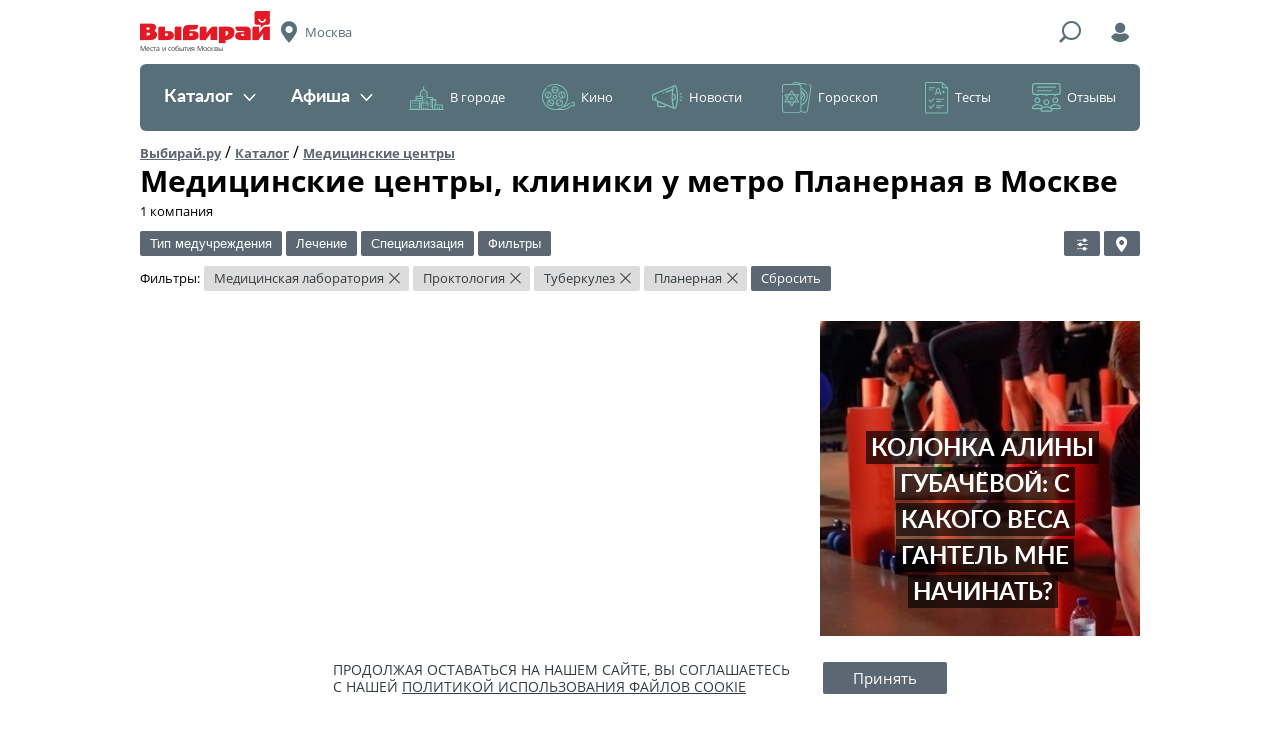

--- FILE ---
content_type: text/html; charset=UTF-8
request_url: https://moscow.vibirai.ru/medicinskie-centry/medicinskie-laboratorii/lechenie-tuberkuleza/centry-proktologii/metro_planernaya
body_size: 32242
content:

<!DOCTYPE html>
<html lang="ru" xmlns:fb="http://www.facebook.com/2008/fbml" xmlns:og="http://ogp.me/ns#"><head><script async src="//pagead2.googlesyndication.com/pagead/js/adsbygoogle.js"></script><script>
            (adsbygoogle = window.adsbygoogle || []).push({
                google_ad_client: "ca-pub-6385089621908484",
                enable_page_level_ads: true
            });
        </script><meta name="verify-admitad" content="463c968358"><meta charset="UTF-8"><meta name="viewport" content="width=device-width, initial-scale=1"><meta http-equiv="X-UA-Compatible" content="ie=edge"><meta name="format-detection" content="telephone=no"><meta name="apple-itunes-app" content="app-id=838800274, app-argument="><meta name='wmail-verification' content='72678f39ed2afa0df0bf87bd200eb6fa'><title>Медицинские центры, клиники 🏥 в Москве у метро Планерная — адреса, рейтинг, отзывы, фото — Выбирай.ру — Москва</title><link rel="icon" type="image/icon" href="//vibirai.ru/i/stub/favicon2.ico"><link rel="canonical" href="https://moscow.vibirai.ru/medicinskie-centry/medicinskie-laboratorii/lechenie-tuberkuleza/centry-proktologii/metro_planernaya"><meta name="description" content="Все медицинские центры, клиники в Москве ✔ выбрать медицинские центры, клиники на карте у метро Планерная, узнать стоимость, рейтинг, прочитать отзывы. Список всех медцентров Москвы вы найдете на vibirai.ru!"><meta name="robots" content="noindex,follow"><meta property="og:type" content="website"><meta property="og:url" content="https://moscow.vibirai.ru/medicinskie-centry/medicinskie-laboratorii/lechenie-tuberkuleza/centry-proktologii/metro_planernaya"><meta property="og:title" content="Медицинские центры, клиники 🏥 в Москве у метро Планерная — адреса, рейтинг, отзывы, фото"><meta name="title" content="Медицинские центры, клиники 🏥 в Москве у метро Планерная — адреса, рейтинг, отзывы, фото"><meta property="og:description" content="Все медицинские центры, клиники в Москве ✔ выбрать медицинские центры, клиники на карте у метро Планерная, узнать стоимость, рейтинг, прочитать отзывы. Список всех медцентров Москвы вы найдете на vibirai.ru!"><link href="//vibirai.ru/css/build/_layout-iam.css?302" rel="stylesheet" type="text/css"><link href="//vibirai.ru/css/build/_catalog-iam.css?302" rel="stylesheet" type="text/css"><!-- <link title="Выбирай.ру / Последние новости" type="application/rss+xml" rel="alternate" href="//vibirai.ru/rss/{ город }"> --><script src="https://yastatic.net/pcode/adfox/loader.js" crossorigin="anonymous"></script><meta name="google-site-verification" content="VKnq_lM68-woIdVOhkGnH2IHRTB3CNMqcsdAMrfrxVg" /><!-- ManyChat --><script src="//widget.manychat.com/102337411149254.js" async="async"></script><!-- ManyChat --><script src="//widget.manychat.com/102337411149254.js" async="async"></script><meta name="yandex-verification" content="d024cc104be79fbe" /></head><body class="layout _init" data-block="layout"><div class="adfox" id="adfox_17698996143812890791" style="position:fixed;left:0;top:0;max-width:100%;width:100%;height:100%"></div><script type="text/javascript">
        window.Ya.adfoxCode.createAdaptive({"ownerId":169208,"containerId":"adfox_17698996143812890791","params":{"pp":"g","ps":"tys","p2":"gjyi"}}, ["desktop","tablet"], {
            tabletWidth: 1049,
            phoneWidth: 568,
            isAutoReloads: false
        });
    </script><div class="layout__container"><header class="layout__header"><div class="header-iam _init" data-block="header-iam"><div class="header-iam__top-line"><div class="header-iam__ham"><div class="header-hamburger-iam _init" data-block="header-hamburger-iam"><div class="header-hamburger-iam__trigger"><div class="header-hamburger-iam__menu-icon"></div></div><div class="header-hamburger-iam__dropdown"><div class="header-hamburger-iam__heading"><span>Меню</span></div><nav class="header-hamburger-iam__items"><li class="header-hamburger-iam__item"><a href="//moscow.vibirai.ru/catalog">Каталог</a></li><li class="header-hamburger-iam__item"><a href="//moscow.vibirai.ru/afisha">Афиша</a></li><li class="header-hamburger-iam__item"><a href="//moscow.vibirai.ru/articles?category=v-gorode">В городе</a></li><li class="header-hamburger-iam__item"><a href="//moscow.vibirai.ru/articles?category=кино">Кино</a></li><li class="header-hamburger-iam__item"><a href="//moscow.vibirai.ru/articles?category=новости">Новости</a></li><li class="header-hamburger-iam__item"><a href="//moscow.vibirai.ru/articles?category=гороскоп">Гороскоп</a></li><li class="header-hamburger-iam__item"><a href="//moscow.vibirai.ru/articles?category=тесты-и-викторины">Тесты</a></li><li class="header-hamburger-iam__item"><a href="//moscow.vibirai.ru/reviews">Отзывы</a></li></nav></div></div></div><div class="header-iam__logo"><a href="//moscow.vibirai.ru/"><img src="//vibirai.ru/i/build/header-iam/logo.png" srcset="//vibirai.ru/i/build/header-iam/logo@2x.png 2x, //vibirai.ru/i/build/header-iam/logo@3x.png 3x" title="Выбирай" alt="Логотип"></a><p class="header-iam__subtitle">Места и события Москвы</p></div><div class="header-iam__city" title="Выбор города"><span>Москва</span></div><div class="header-iam__search-trigger" title="Поиск"></div><form class="header-iam__search" action="//moscow.vibirai.ru/search" method="GET"><input class="header-iam__search-input" type="text" name="q" placeholder="Поиск"><button class="header-iam__search-submit" type="submit"><span>Найти</span></button><div class="header-iam__search-close" title="Скрыть"><span>&times;</span></div></form><div class="header-iam__login" title="Войти"></div></div><div class="header-iam__middle-line"><nav class="header-menu-iam _init" data-block="header-menu-iam"><div class="header-menu-iam__items"><div class="header-menu-iam__item _light"><a href="//moscow.vibirai.ru/catalog" class="header-menu-iam__toggle ">Каталог<span class="header-menu-iam__toggle-icon"></span></a><div class="header-menu-iam__dropdown"><div class="header-menu-iam__links _columns_3"><a class="header-menu-iam__link" href="//moscow.vibirai.ru/avto"><span class="header-menu-iam__counter" style="background: #ffb73c">330</span>&#32;<span>Авто</span></a><a class="header-menu-iam__link" href="//moscow.vibirai.ru/bani-i-sauny"><span class="header-menu-iam__counter" style="background: #eae819">484</span>&#32;<span>Бани и сауны</span></a><a class="header-menu-iam__link" href="//moscow.vibirai.ru/vystavochnie-zaly"><span class="header-menu-iam__counter" style="background: #6cda2f">542</span>&#32;<span>Выставочные залы</span></a><a class="header-menu-iam__link" href="//moscow.vibirai.ru/gostinitsi-i-oteli"><span class="header-menu-iam__counter" style="background: #22af60">1015</span>&#32;<span>Гостиницы и отели</span></a><a class="header-menu-iam__link" href="//moscow.vibirai.ru/mesta-i-uslugi-dlya-detey"><span class="header-menu-iam__counter" style="background: #0091aa">1791</span>&#32;<span>Дети</span></a><a class="header-menu-iam__link" href="//moscow.vibirai.ru/zagorodniy-otdyh"><span class="header-menu-iam__counter" style="background: #58bdb4">297</span>&#32;<span>Загородный отдых</span></a><a class="header-menu-iam__link" href="//moscow.vibirai.ru/internet-magaziny"><span class="header-menu-iam__counter" style="background: #5eaff2">564</span>&#32;<span>Интернет-магазины</span></a><a class="header-menu-iam__link" href="//moscow.vibirai.ru/kinoteatry"><span class="header-menu-iam__counter" style="background: #008ace">270</span>&#32;<span>Кинотеатры</span></a><a class="header-menu-iam__link" href="//moscow.vibirai.ru/kluby"><span class="header-menu-iam__counter" style="background: #8f48b4">590</span>&#32;<span>Клубы</span></a><a class="header-menu-iam__link" href="//moscow.vibirai.ru/kulturnie-mesta"><span class="header-menu-iam__counter" style="background: #181da1">367</span>&#32;<span>Культурные места</span></a><a class="header-menu-iam__link" href="//moscow.vibirai.ru/magaziny"><span class="header-menu-iam__counter" style="background: #e13886">1728</span>&#32;<span>Магазины</span></a><a class="header-menu-iam__link" href="//moscow.vibirai.ru/medicinskie-centry"><span class="header-menu-iam__counter" style="background: #ffa46e">1086</span>&#32;<span>Медицинские центры</span></a><a class="header-menu-iam__link" href="//moscow.vibirai.ru/muzei"><span class="header-menu-iam__counter" style="background: #ee006e">464</span>&#32;<span>Музеи</span></a><a class="header-menu-iam__link" href="//moscow.vibirai.ru/obuchayushchie-kursy"><span class="header-menu-iam__counter" style="background: #ff6158">653</span>&#32;<span>Обучающие курсы</span></a><a class="header-menu-iam__link" href="//moscow.vibirai.ru/organizaciya-prazdnikov"><span class="header-menu-iam__counter" style="background: #ff7637">227</span>&#32;<span>Организация праздников</span></a><a class="header-menu-iam__link" href="//moscow.vibirai.ru/razvlecheniya"><span class="header-menu-iam__counter" style="background: #fd8c0e">859</span>&#32;<span>Развлечения</span></a><a class="header-menu-iam__link" href="//moscow.vibirai.ru/restaurants"><span class="header-menu-iam__counter" style="background: #7ca9af">9115</span>&#32;<span>Рестораны</span></a><a class="header-menu-iam__link" href="//moscow.vibirai.ru/salony-krasoty"><span class="header-menu-iam__counter" style="background: #8fe067">1683</span>&#32;<span>Салоны красоты</span></a><a class="header-menu-iam__link" href="//moscow.vibirai.ru/sport"><span class="header-menu-iam__counter" style="background: #2b99d8">1571</span>&#32;<span>Спорт</span></a><a class="header-menu-iam__link" href="//moscow.vibirai.ru/taxi"><span class="header-menu-iam__counter" style="background: #6974a9">300</span>&#32;<span>Такси</span></a><a class="header-menu-iam__link" href="//moscow.vibirai.ru/teatry"><span class="header-menu-iam__counter" style="background: #c66cbb">396</span>&#32;<span>Театры</span></a><a class="header-menu-iam__link" href="//moscow.vibirai.ru/torgovie-tsentri"><span class="header-menu-iam__counter" style="background: #da557e">181</span>&#32;<span>Торговые центры</span></a><a class="header-menu-iam__link" href="//moscow.vibirai.ru/turizm"><span class="header-menu-iam__counter" style="background: #ffb73c">1691</span>&#32;<span>Туризм</span></a><a class="header-menu-iam__link" href="//moscow.vibirai.ru/uslugi"><span class="header-menu-iam__counter" style="background: #eae819">372</span>&#32;<span>Услуги</span></a><a class="header-menu-iam__link" href="//moscow.vibirai.ru/uhod-za-zhivotnymi"><span class="header-menu-iam__counter" style="background: #6cda2f">137</span>&#32;<span>Уход за животными</span></a></div></div></div><div class="header-menu-iam__item _light"><a href="//moscow.vibirai.ru/afisha" class="header-menu-iam__toggle ">Афиша<span class="header-menu-iam__toggle-icon"></span></a><div class="header-menu-iam__dropdown"><div class="header-menu-iam__links _columns_2"><a class="header-menu-iam__link" href="//moscow.vibirai.ru/afisha"><span>Все события</span></a><a class="header-menu-iam__link" href="//moscow.vibirai.ru/afisha/kino"><span>Кино</span></a><a class="header-menu-iam__link" href="//moscow.vibirai.ru/afisha/theater"><span>Театры</span></a><a class="header-menu-iam__link" href="//moscow.vibirai.ru/afisha/clubs"><span>Клубы</span></a><a class="header-menu-iam__link" href="//moscow.vibirai.ru/afisha/concerts"><span>Концерты</span></a><a class="header-menu-iam__link" href="//moscow.vibirai.ru/afisha/sport"><span>Спорт</span></a><a class="header-menu-iam__link" href="//moscow.vibirai.ru/afisha/exhibition"><span>Выставки</span></a><a class="header-menu-iam__link" href="//moscow.vibirai.ru/afisha/seminars"><span>Семинары</span></a><a class="header-menu-iam__link" href="//moscow.vibirai.ru/afisha/deti"><span>Дети</span></a><a class="header-menu-iam__link" href="//moscow.vibirai.ru/afisha/other"><span>Другое</span></a></div></div></div><div class="header-menu-iam__item _dark"><a href="//moscow.vibirai.ru/articles?category=v-gorode" class="header-menu-iam__toggle _dark _icon_city">В городе</a><div class="header-menu-iam__dropdown"><div class="header-menu-iam__links"><a class="header-menu-iam__link" href="//moscow.vibirai.ru/articles?category=гид-по-городу"><span>Путеводители</span></a><a class="header-menu-iam__link" href="//moscow.vibirai.ru/articles?category=открытия"><span>Новые места</span></a><a class="header-menu-iam__link" href="//moscow.vibirai.ru/articles?category=события"><span>События</span></a><a class="header-menu-iam__link" href="//moscow.vibirai.ru/articles?category=еда"><span>Еда</span></a><a class="header-menu-iam__link" href="//moscow.vibirai.ru/articles"><span>Все материалы</span></a></div><div class="header-menu-iam__posts"><div class="header-menu-iam__post"><a class="header-menu-iam__post-image" href="//vibirai.ru/articles/10_samyh_ojidaemyh_filmov_fevralya-3255898" rel="nofollow"><img src="//vibirai.ru/image/2008457.r183x136.jpg" width="183" height="136"></a><a class="header-menu-iam__post-title" href="//vibirai.ru/articles/10_samyh_ojidaemyh_filmov_fevralya-3255898">10 самых ожидаемых фильмов февраля</a></div><div class="header-menu-iam__post"><a class="header-menu-iam__post-image" href="//moscow.vibirai.ru/galleries/v_moskve_na_patriarshih_proshla_prezentaciya_novogo_vkusa_morojennogo-3199121" rel="nofollow"><img src="//vibirai.ru/image/1982440.r183x136.jpg" width="183" height="136"></a><a class="header-menu-iam__post-title" href="//moscow.vibirai.ru/galleries/v_moskve_na_patriarshih_proshla_prezentaciya_novogo_vkusa_morojennogo-3199121">В Москве на Патриарших прошла презентация нового вкуса мороженного</a></div></div></div></div><div class="header-menu-iam__item _dark"><a href="//moscow.vibirai.ru/articles?category=кино" class="header-menu-iam__toggle _dark _icon_cinema">Кино</a><div class="header-menu-iam__dropdown"><div class="header-menu-iam__links"><a class="header-menu-iam__link" href="//moscow.vibirai.ru/afisha/kino"><span>Киноафиша</span></a><a class="header-menu-iam__link" href="//moscow.vibirai.ru/articles?category=новости-кино"><span>Свежие рецензии</span></a><a class="header-menu-iam__link" href="//moscow.vibirai.ru/articles?category=кино"><span>Кинообзоры</span></a></div><div class="header-menu-iam__posts"><div class="header-menu-iam__post"><a class="header-menu-iam__post-image" href="//vibirai.ru/articles/vyhodit_romanticheskaya_komediya_ravioli_oli-3255901" rel="nofollow"><img src="//vibirai.ru/image/2008462.r183x136.jpg" width="183" height="136"></a><a class="header-menu-iam__post-title" href="//vibirai.ru/articles/vyhodit_romanticheskaya_komediya_ravioli_oli-3255901">В феврале на экраны выходит романтическая комедия «Равиоли Оли»</a></div><div class="header-menu-iam__post"><a class="header-menu-iam__post-image" href="//vibirai.ru/articles/10_samyh_ojidaemyh_filmov_fevralya-3255898" rel="nofollow"><img src="//vibirai.ru/image/2008457.r183x136.jpg" width="183" height="136"></a><a class="header-menu-iam__post-title" href="//vibirai.ru/articles/10_samyh_ojidaemyh_filmov_fevralya-3255898">10 самых ожидаемых фильмов февраля</a></div></div></div></div><div class="header-menu-iam__item _dark"><a href="//moscow.vibirai.ru/articles?category=новости" class="header-menu-iam__toggle _dark _icon_news">Новости</a><div class="header-menu-iam__dropdown"><div class="header-menu-iam__links"><a class="header-menu-iam__link" href="//moscow.vibirai.ru/articles?category=анонсы"><span>Анонсы</span></a><a class="header-menu-iam__link" href="//moscow.vibirai.ru/articles?category=городские-новости"><span>Новости Москвы</span></a><a class="header-menu-iam__link" href="//moscow.vibirai.ru/company_news"><span>Новости компаний</span></a><a class="header-menu-iam__link" href="//moscow.vibirai.ru/articles?category=новости"><span>Все новости</span></a></div><div class="header-menu-iam__posts"><div class="header-menu-iam__post"><a class="header-menu-iam__post-image" href="//vibirai.ru/articles/vyhodit_romanticheskaya_komediya_ravioli_oli-3255901" rel="nofollow"><img src="//vibirai.ru/image/2008462.r183x136.jpg" width="183" height="136"></a><a class="header-menu-iam__post-title" href="//vibirai.ru/articles/vyhodit_romanticheskaya_komediya_ravioli_oli-3255901">В феврале на экраны выходит романтическая комедия «Равиоли Оли»</a></div><div class="header-menu-iam__post"><a class="header-menu-iam__post-image" href="//vibirai.ru/articles/v_fevrale_vyydet_misticheskiy_triller_cinga-3253545" rel="nofollow"><img src="//vibirai.ru/image/2007297.r183x136.jpg" width="183" height="136"></a><a class="header-menu-iam__post-title" href="//vibirai.ru/articles/v_fevrale_vyydet_misticheskiy_triller_cinga-3253545">В феврале выйдет мистический триллер «Цинга»</a></div></div></div></div><div class="header-menu-iam__item _dark"><a href="//moscow.vibirai.ru/articles?category=гороскоп" class="header-menu-iam__toggle _dark _icon_horoscope">Гороскоп</a><div class="header-menu-iam__dropdown"><div class="header-menu-iam__links"><a class="header-menu-iam__link" href="//vibirai.ru/articles/astroprognoz_na_2020_yy_god-2672875"><span>На 2020 год</span></a><a class="header-menu-iam__link" href="//vibirai.ru/articles/taro_goroskop_na_nedelu_s_19_po_25_avgusta-3129583"><span>На неделю</span></a></div><div class="header-menu-iam__posts"><div class="header-menu-iam__post"><a class="header-menu-iam__post-image" href="//vibirai.ru/articles/taro_goroskop_na_nedelu_s_19_po_25_avgusta-3129583" rel="nofollow"><img src="//vibirai.ru/image/1948602.r183x136.jpg" width="183" height="136"></a><a class="header-menu-iam__post-title" href="//vibirai.ru/articles/taro_goroskop_na_nedelu_s_19_po_25_avgusta-3129583">Таро-гороскоп на неделю с 19 по 25 августа</a></div></div></div></div><div class="header-menu-iam__item _dark"><a href="//moscow.vibirai.ru/articles?category=тесты-и-викторины" class="header-menu-iam__toggle _dark _icon_test">Тесты</a></div><div class="header-menu-iam__item _dark"><a href="//moscow.vibirai.ru/reviews" class="header-menu-iam__toggle _dark _icon_review">Отзывы</a></div></div></nav></div></div><div class="header-iam_fixed _init _hidden" data-block="header-iam"><div class="header-iam_fixed__top-line"><div class="header-iam_fixed__ham"><div class="header-hamburger-iam _init" data-block="header-hamburger-iam"><div class="header-hamburger-iam__trigger"><div class="header-hamburger-iam__menu-icon"></div></div><div class="header-hamburger-iam__dropdown"><div class="header-hamburger-iam__heading"><span>Меню</span></div><nav class="header-hamburger-iam__items"><li class="header-hamburger-iam__item"><a href="//moscow.vibirai.ru/catalog">Каталог</a></li><li class="header-hamburger-iam__item"><a href="//moscow.vibirai.ru/afisha">Афиша</a></li><li class="header-hamburger-iam__item"><a href="//moscow.vibirai.ru/articles?category=v-gorode">В городе</a></li><li class="header-hamburger-iam__item"><a href="//moscow.vibirai.ru/articles?category=кино">Кино</a></li><li class="header-hamburger-iam__item"><a href="//moscow.vibirai.ru/articles?category=новости">Новости</a></li><li class="header-hamburger-iam__item"><a href="//moscow.vibirai.ru/articles?category=гороскоп">Гороскоп</a></li><li class="header-hamburger-iam__item"><a href="//moscow.vibirai.ru/articles?category=тесты-и-викторины">Тесты</a></li><li class="header-hamburger-iam__item"><a href="//moscow.vibirai.ru/reviews">Отзывы</a></li></nav></div></div></div><div class="header-iam_fixed__logo"><a href="//moscow.vibirai.ru/"><img src="//vibirai.ru/i/build/header-iam/logo_fixed.png" srcset="//vibirai.ru/i/build/header-iam/logo_fixed@2x.png 2x, //vibirai.ru/i/build/header-iam/logo_fixed@3x.png 3x" title="Выбирай" alt="Логотип"></a></div><div class="header-iam_fixed__city" title="Выбор города"><span>Москва</span></div><div class="header-iam_fixed__search-trigger" title="Поиск"></div><form class="header-iam_fixed__search" action="//moscow.vibirai.ru/search" method="GET"><input class="header-iam_fixed__search-input" type="text" name="q" placeholder="Поиск"><button class="header-iam_fixed__search-submit" type="submit"><span>Найти</span></button><div class="header-iam_fixed__search-close" title="Скрыть"><span>&times;</span></div></form><div class="header-iam_fixed__login" title="Войти"></div></div></div></header><div class="adfox _margin" id="adfox_17698996143825600725"></div><script type="text/javascript">
        window.Ya.adfoxCode.createAdaptive({"ownerId":169208,"containerId":"adfox_17698996143825600725","params":{"pp":"g","ps":"tys","p2":"giby"}}, ["desktop","tablet"], {
            tabletWidth: 1049,
            phoneWidth: 568,
            isAutoReloads: false
        });
    </script><div class="adfox" id="adfox_17698996143826070335"></div><script type="text/javascript">
        window.Ya.adfoxCode.createAdaptive({"ownerId":169208,"containerId":"adfox_17698996143826070335","params":{"pp":"g","ps":"tys","p2":"gibz"}}, ["phone"], {
            tabletWidth: 1049,
            phoneWidth: 568,
            isAutoReloads: false
        });
    </script><div class="layout__content"><div class="content _init" data-block="content"><div class="content__row"><div class="breadcrumbs"><a class="breadcrumbs__breadcrumb" href="//moscow.vibirai.ru">Выбирай.ру</a> / <a class="breadcrumbs__breadcrumb" href="//moscow.vibirai.ru/catalog">Каталог</a> / <a class="breadcrumbs__breadcrumb current" href="//moscow.vibirai.ru/medicinskie-centry" title="Медицинские центры в Москве">Медицинские центры</a></div><div class="page-heading"><div class="page-heading__title"><h1>Медицинские центры, клиники у метро Планерная в Москве</h1><span>&#8203;1&nbsp;компания</span></div></div></div><div class="content__row"><form class="filters _init" data-block="filters" data-options="{&quot;options&quot;:{&quot;base_url&quot;:&quot;\/\/moscow.vibirai.ru\/medicinskie-centry&quot;}}"><div class="filters__item"><div class="form-filter _init" data-block="form-filter" data-options="{&quot;options&quot;:{&quot;min_date&quot;:null,&quot;toggle_label&quot;:&quot;\u0422\u0438\u043f \u043c\u0435\u0434\u0443\u0447\u0440\u0435\u0436\u0434\u0435\u043d\u0438\u044f&quot;,&quot;close_on_change&quot;:false}}"><div class="form-filter__toggle-button _has-checked" data-longest-item-mask="Тип медучреждения"><span>Тип медучреждения</span></div><div class="form-filter__dropdown"><input type="text" class="form-filter__dropdown-filter-input"><ul class="form-filter__dropdown-filter _overflows"><li class="form-filter__dropdown-filter-option" data-search="аптека"><a href="/medicinskie-centry/apteki/lechenie-tuberkuleza/centry-proktologii/metro_planernaya"><label><input type="checkbox" name="filter_group_1" value="apteki"><span>Аптека</span></label></a></li><li class="form-filter__dropdown-filter-option" data-search="больница"><a href="/medicinskie-centry/bolnitsy/lechenie-tuberkuleza/centry-proktologii/metro_planernaya"><label><input type="checkbox" name="filter_group_1" value="bolnitsy"><span>Больница</span></label></a></li><li class="form-filter__dropdown-filter-option" data-search="госпиталь"><a href="/medicinskie-centry/gospitali/lechenie-tuberkuleza/centry-proktologii/metro_planernaya"><label><input type="checkbox" name="filter_group_1" value="gospitali"><span>Госпиталь</span></label></a></li><li class="form-filter__dropdown-filter-option" data-search="детская клиника"><a href="/medicinskie-centry/detskie-kliniki/lechenie-tuberkuleza/centry-proktologii/metro_planernaya"><label><input type="checkbox" name="filter_group_1" value="detskie-kliniki"><span>Детская клиника</span></label></a></li><li class="form-filter__dropdown-filter-option" data-search="детская поликлиника"><a href="/medicinskie-centry/detskie-polikliniki/lechenie-tuberkuleza/centry-proktologii/metro_planernaya"><label><input type="checkbox" name="filter_group_1" value="detskie-polikliniki"><span>Детская поликлиника</span></label></a></li><li class="form-filter__dropdown-filter-option" data-search="детская стоматология"><a href="/medicinskie-centry/detskie-stomatologii/lechenie-tuberkuleza/centry-proktologii/metro_planernaya"><label><input type="checkbox" name="filter_group_1" value="detskie-stomatologii"><span>Детская стоматология</span></label></a></li><li class="form-filter__dropdown-filter-option" data-search="диагностический центр"><a href="/medicinskie-centry/diagnosticheskie-centry/lechenie-tuberkuleza/centry-proktologii/metro_planernaya"><label><input type="checkbox" name="filter_group_1" value="diagnosticheskie-centry"><span>Диагностический центр</span></label></a></li><li class="form-filter__dropdown-filter-option" data-search="женская консультация"><a href="/medicinskie-centry/zhenskie-konsultatsii/lechenie-tuberkuleza/centry-proktologii/metro_planernaya"><label><input type="checkbox" name="filter_group_1" value="zhenskie-konsultatsii"><span>Женская консультация</span></label></a></li><li class="form-filter__dropdown-filter-option" data-search="медицинская клиника"><a href="/medicinskie-centry/medicinskie-kliniki/lechenie-tuberkuleza/centry-proktologii/metro_planernaya"><label><input type="checkbox" name="filter_group_1" value="medicinskie-kliniki"><span>Медицинская клиника</span></label></a></li><li class="form-filter__dropdown-filter-option" data-search="медицинская лаборатория"><a href="/medicinskie-centry/medicinskie-laboratorii/lechenie-tuberkuleza/centry-proktologii/metro_planernaya"><label><input type="checkbox" name="filter_group_1" value="medicinskie-laboratorii" checked><span>Медицинская лаборатория</span></label></a></li><li class="form-filter__dropdown-filter-option" data-search="медицинский центр"><a href="/medicinskie-centry/true-medicinskie-centry/lechenie-tuberkuleza/centry-proktologii/metro_planernaya"><label><input type="checkbox" name="filter_group_1" value="true-medicinskie-centry"><span>Медицинский центр</span></label></a></li><li class="form-filter__dropdown-filter-option" data-search="ортопедический салон"><a href="/medicinskie-centry/ortopedicheskie-salony/lechenie-tuberkuleza/centry-proktologii/metro_planernaya"><label><input type="checkbox" name="filter_group_1" value="ortopedicheskie-salony"><span>Ортопедический салон</span></label></a></li><li class="form-filter__dropdown-filter-option" data-search="поликлиника"><a href="/medicinskie-centry/polikliniki/lechenie-tuberkuleza/centry-proktologii/metro_planernaya"><label><input type="checkbox" name="filter_group_1" value="polikliniki"><span>Поликлиника</span></label></a></li><li class="form-filter__dropdown-filter-option" data-search="прочие медицинские учреждения"><a href="/medicinskie-centry/prochie-medicinskie-uchrezhdeniya/lechenie-tuberkuleza/centry-proktologii/metro_planernaya"><label><input type="checkbox" name="filter_group_1" value="prochie-medicinskie-uchrezhdeniya"><span>Прочие медицинские учреждения</span></label></a></li><li class="form-filter__dropdown-filter-option" data-search="родильный дом"><a href="/medicinskie-centry/rodilnie-doma/lechenie-tuberkuleza/centry-proktologii/metro_planernaya"><label><input type="checkbox" name="filter_group_1" value="rodilnie-doma"><span>Родильный дом</span></label></a></li><li class="form-filter__dropdown-filter-option" data-search="стоматология"><a href="/medicinskie-centry/stomatologii/lechenie-tuberkuleza/centry-proktologii/metro_planernaya"><label><input type="checkbox" name="filter_group_1" value="stomatologii"><span>Стоматология</span></label></a></li><li class="form-filter__dropdown-filter-option" data-search="травмпункт"><a href="/medicinskie-centry/travmounkty/lechenie-tuberkuleza/centry-proktologii/metro_planernaya"><label><input type="checkbox" name="filter_group_1" value="travmounkty"><span>Травмпункт</span></label></a></li><li class="form-filter__dropdown-filter-option" data-search="центр восточной медицины"><a href="/medicinskie-centry/centry-vostochnoy-mediciny/lechenie-tuberkuleza/centry-proktologii/metro_planernaya"><label><input type="checkbox" name="filter_group_1" value="centry-vostochnoy-mediciny"><span>Центр восточной медицины</span></label></a></li><li class="form-filter__dropdown-filter-option" data-search="центр красоты и здоровья"><a href="/medicinskie-centry/centry-krasoty-i-zdorovya/lechenie-tuberkuleza/centry-proktologii/metro_planernaya"><label><input type="checkbox" name="filter_group_1" value="centry-krasoty-i-zdorovya"><span>Центр красоты и здоровья</span></label></a></li><li class="form-filter__dropdown-filter-option" data-search="центр реабилитации"><a href="/medicinskie-centry/centry-reabilitatsii/lechenie-tuberkuleza/centry-proktologii/metro_planernaya"><label><input type="checkbox" name="filter_group_1" value="centry-reabilitatsii"><span>Центр реабилитации</span></label></a></li></ul><div class="form-filter__dropdown-button">Применить</div></div></div></div><div class="filters__item"><div class="form-filter _init" data-block="form-filter" data-options="{&quot;options&quot;:{&quot;min_date&quot;:null,&quot;toggle_label&quot;:&quot;\u041b\u0435\u0447\u0435\u043d\u0438\u0435&quot;,&quot;close_on_change&quot;:false}}"><div class="form-filter__toggle-button _has-checked" data-longest-item-mask="Лечение"><span>Лечение</span></div><div class="form-filter__dropdown"><input type="text" class="form-filter__dropdown-filter-input"><ul class="form-filter__dropdown-filter _overflows"><li class="form-filter__dropdown-filter-option" data-search="алкоголизм"><a href="/medicinskie-centry/medicinskie-laboratorii/lechenie-alkogolizma/centry-proktologii/metro_planernaya"><label><input type="checkbox" name="filter_group_2" value="lechenie-alkogolizma"><span>Алкоголизм</span></label></a></li><li class="form-filter__dropdown-filter-option" data-search="аллергия"><a href="/medicinskie-centry/medicinskie-laboratorii/lechenie-allergii/centry-proktologii/metro_planernaya"><label><input type="checkbox" name="filter_group_2" value="lechenie-allergii"><span>Аллергия</span></label></a></li><li class="form-filter__dropdown-filter-option" data-search="бесплодие"><a href="/medicinskie-centry/medicinskie-laboratorii/lechenie-besplodiya/centry-proktologii/metro_planernaya"><label><input type="checkbox" name="filter_group_2" value="lechenie-besplodiya"><span>Бесплодие</span></label></a></li><li class="form-filter__dropdown-filter-option" data-search="геморрой"><a href="/medicinskie-centry/medicinskie-laboratorii/lechenie-gemorroya/centry-proktologii/metro_planernaya"><label><input type="checkbox" name="filter_group_2" value="lechenie-gemorroya"><span>Геморрой</span></label></a></li><li class="form-filter__dropdown-filter-option" data-search="инфекционные заболевания"><a href="/medicinskie-centry/medicinskie-laboratorii/lechenie-infektsionnyh-zabolevaniy/centry-proktologii/metro_planernaya"><label><input type="checkbox" name="filter_group_2" value="lechenie-infektsionnyh-zabolevaniy"><span>Инфекционные заболевания</span></label></a></li><li class="form-filter__dropdown-filter-option" data-search="ожирение"><a href="/medicinskie-centry/medicinskie-laboratorii/lechenie-ozhireniya/centry-proktologii/metro_planernaya"><label><input type="checkbox" name="filter_group_2" value="lechenie-ozhireniya"><span>Ожирение</span></label></a></li><li class="form-filter__dropdown-filter-option" data-search="ожоги"><a href="/medicinskie-centry/medicinskie-laboratorii/lechenie-ozhogov/centry-proktologii/metro_planernaya"><label><input type="checkbox" name="filter_group_2" value="lechenie-ozhogov"><span>Ожоги</span></label></a></li><li class="form-filter__dropdown-filter-option" data-search="простатит"><a href="/medicinskie-centry/medicinskie-laboratorii/lechenie-prostatita/centry-proktologii/metro_planernaya"><label><input type="checkbox" name="filter_group_2" value="lechenie-prostatita"><span>Простатит</span></label></a></li><li class="form-filter__dropdown-filter-option" data-search="туберкулез"><a href="/medicinskie-centry/medicinskie-laboratorii/lechenie-tuberkuleza/centry-proktologii/metro_planernaya"><label><input type="checkbox" name="filter_group_2" value="lechenie-tuberkuleza" checked><span>Туберкулез</span></label></a></li></ul><div class="form-filter__dropdown-button">Применить</div></div></div></div><div class="filters__item"><div class="form-filter _init" data-block="form-filter" data-options="{&quot;options&quot;:{&quot;min_date&quot;:null,&quot;toggle_label&quot;:&quot;\u0421\u043f\u0435\u0446\u0438\u0430\u043b\u0438\u0437\u0430\u0446\u0438\u044f&quot;,&quot;close_on_change&quot;:false}}"><div class="form-filter__toggle-button _has-checked" data-longest-item-mask="Специализация"><span>Специализация</span></div><div class="form-filter__dropdown"><input type="text" class="form-filter__dropdown-filter-input"><ul class="form-filter__dropdown-filter _overflows"><li class="form-filter__dropdown-filter-option" data-search="андрология"><a href="/medicinskie-centry/medicinskie-laboratorii/lechenie-tuberkuleza/centry-andrologii/metro_planernaya"><label><input type="checkbox" name="filter_group_3" value="centry-andrologii"><span>Андрология</span></label></a></li><li class="form-filter__dropdown-filter-option" data-search="вазэктомия"><a href="/medicinskie-centry/medicinskie-laboratorii/lechenie-tuberkuleza/centry-vazektomii/metro_planernaya"><label><input type="checkbox" name="filter_group_3" value="centry-vazektomii"><span>Вазэктомия</span></label></a></li><li class="form-filter__dropdown-filter-option" data-search="венерология"><a href="/medicinskie-centry/medicinskie-laboratorii/lechenie-tuberkuleza/centry-venerologii/metro_planernaya"><label><input type="checkbox" name="filter_group_3" value="centry-venerologii"><span>Венерология</span></label></a></li><li class="form-filter__dropdown-filter-option" data-search="гастроэнтерология"><a href="/medicinskie-centry/medicinskie-laboratorii/lechenie-tuberkuleza/centry-gastroenterologii/metro_planernaya"><label><input type="checkbox" name="filter_group_3" value="centry-gastroenterologii"><span>Гастроэнтерология</span></label></a></li><li class="form-filter__dropdown-filter-option" data-search="гематология"><a href="/medicinskie-centry/medicinskie-laboratorii/lechenie-tuberkuleza/centry-gematologii/metro_planernaya"><label><input type="checkbox" name="filter_group_3" value="centry-gematologii"><span>Гематология</span></label></a></li><li class="form-filter__dropdown-filter-option" data-search="гинекологическая хирургия"><a href="/medicinskie-centry/medicinskie-laboratorii/lechenie-tuberkuleza/centry-ginekologicheskoy-hirurgii/metro_planernaya"><label><input type="checkbox" name="filter_group_3" value="centry-ginekologicheskoy-hirurgii"><span>Гинекологическая хирургия</span></label></a></li><li class="form-filter__dropdown-filter-option" data-search="гинекология"><a href="/medicinskie-centry/medicinskie-laboratorii/lechenie-tuberkuleza/centry-ginekologii/metro_planernaya"><label><input type="checkbox" name="filter_group_3" value="centry-ginekologii"><span>Гинекология</span></label></a></li><li class="form-filter__dropdown-filter-option" data-search="гомеопатия"><a href="/medicinskie-centry/medicinskie-laboratorii/lechenie-tuberkuleza/centry-gomeopatii/metro_planernaya"><label><input type="checkbox" name="filter_group_3" value="centry-gomeopatii"><span>Гомеопатия</span></label></a></li><li class="form-filter__dropdown-filter-option" data-search="дерматология"><a href="/medicinskie-centry/medicinskie-laboratorii/lechenie-tuberkuleza/centry-dermatologii/metro_planernaya"><label><input type="checkbox" name="filter_group_3" value="centry-dermatologii"><span>Дерматология</span></label></a></li><li class="form-filter__dropdown-filter-option" data-search="иммунология"><a href="/medicinskie-centry/medicinskie-laboratorii/lechenie-tuberkuleza/centry-immunologii/metro_planernaya"><label><input type="checkbox" name="filter_group_3" value="centry-immunologii"><span>Иммунология</span></label></a></li><li class="form-filter__dropdown-filter-option" data-search="кардиология"><a href="/medicinskie-centry/medicinskie-laboratorii/lechenie-tuberkuleza/centry-kardiologii/metro_planernaya"><label><input type="checkbox" name="filter_group_3" value="centry-kardiologii"><span>Кардиология</span></label></a></li><li class="form-filter__dropdown-filter-option" data-search="кардиохирургия"><a href="/medicinskie-centry/medicinskie-laboratorii/lechenie-tuberkuleza/centry-kardiohirurgii/metro_planernaya"><label><input type="checkbox" name="filter_group_3" value="centry-kardiohirurgii"><span>Кардиохирургия</span></label></a></li><li class="form-filter__dropdown-filter-option" data-search="коррекция веса"><a href="/medicinskie-centry/medicinskie-laboratorii/lechenie-tuberkuleza/centry-korrektsii-vesa/metro_planernaya"><label><input type="checkbox" name="filter_group_3" value="centry-korrektsii-vesa"><span>Коррекция веса</span></label></a></li><li class="form-filter__dropdown-filter-option" data-search="косметология"><a href="/medicinskie-centry/medicinskie-laboratorii/lechenie-tuberkuleza/centry-kosmetologii/metro_planernaya"><label><input type="checkbox" name="filter_group_3" value="centry-kosmetologii"><span>Косметология</span></label></a></li><li class="form-filter__dropdown-filter-option" data-search="лор-хирургия"><a href="/medicinskie-centry/medicinskie-laboratorii/lechenie-tuberkuleza/centry-lor-hirurgii/metro_planernaya"><label><input type="checkbox" name="filter_group_3" value="centry-lor-hirurgii"><span>ЛОР-хирургия</span></label></a></li><li class="form-filter__dropdown-filter-option" data-search="маммология"><a href="/medicinskie-centry/medicinskie-laboratorii/lechenie-tuberkuleza/centry-mammologii/metro_planernaya"><label><input type="checkbox" name="filter_group_3" value="centry-mammologii"><span>Маммология</span></label></a></li><li class="form-filter__dropdown-filter-option" data-search="наркология"><a href="/medicinskie-centry/medicinskie-laboratorii/lechenie-tuberkuleza/centry-narkologii/metro_planernaya"><label><input type="checkbox" name="filter_group_3" value="centry-narkologii"><span>Наркология</span></label></a></li><li class="form-filter__dropdown-filter-option" data-search="неврология"><a href="/medicinskie-centry/medicinskie-laboratorii/lechenie-tuberkuleza/centry-nevrologii/metro_planernaya"><label><input type="checkbox" name="filter_group_3" value="centry-nevrologii"><span>Неврология</span></label></a></li><li class="form-filter__dropdown-filter-option" data-search="нейрохирургия"><a href="/medicinskie-centry/medicinskie-laboratorii/lechenie-tuberkuleza/centry-neyrohirurgii/metro_planernaya"><label><input type="checkbox" name="filter_group_3" value="centry-neyrohirurgii"><span>Нейрохирургия</span></label></a></li><li class="form-filter__dropdown-filter-option" data-search="нефрология"><a href="/medicinskie-centry/medicinskie-laboratorii/lechenie-tuberkuleza/centry-nefrologii/metro_planernaya"><label><input type="checkbox" name="filter_group_3" value="centry-nefrologii"><span>Нефрология</span></label></a></li><li class="form-filter__dropdown-filter-option" data-search="онкология"><a href="/medicinskie-centry/medicinskie-laboratorii/lechenie-tuberkuleza/centry-onkologii/metro_planernaya"><label><input type="checkbox" name="filter_group_3" value="centry-onkologii"><span>Онкология</span></label></a></li><li class="form-filter__dropdown-filter-option" data-search="ортопедия"><a href="/medicinskie-centry/medicinskie-laboratorii/lechenie-tuberkuleza/centry-ortopedii/metro_planernaya"><label><input type="checkbox" name="filter_group_3" value="centry-ortopedii"><span>Ортопедия</span></label></a></li><li class="form-filter__dropdown-filter-option" data-search="отоларингология"><a href="/medicinskie-centry/medicinskie-laboratorii/lechenie-tuberkuleza/centry-otolaringologii/metro_planernaya"><label><input type="checkbox" name="filter_group_3" value="centry-otolaringologii"><span>Отоларингология</span></label></a></li><li class="form-filter__dropdown-filter-option" data-search="офтальмология"><a href="/medicinskie-centry/medicinskie-laboratorii/lechenie-tuberkuleza/centry-oftalmologii/metro_planernaya"><label><input type="checkbox" name="filter_group_3" value="centry-oftalmologii"><span>Офтальмология</span></label></a></li><li class="form-filter__dropdown-filter-option" data-search="паразитология"><a href="/medicinskie-centry/medicinskie-laboratorii/lechenie-tuberkuleza/centry-parazitologii/metro_planernaya"><label><input type="checkbox" name="filter_group_3" value="centry-parazitologii"><span>Паразитология</span></label></a></li><li class="form-filter__dropdown-filter-option" data-search="педиатрия"><a href="/medicinskie-centry/medicinskie-laboratorii/lechenie-tuberkuleza/centry-pediatrii/metro_planernaya"><label><input type="checkbox" name="filter_group_3" value="centry-pediatrii"><span>Педиатрия</span></label></a></li><li class="form-filter__dropdown-filter-option" data-search="пластическая хирургия"><a href="/medicinskie-centry/medicinskie-laboratorii/lechenie-tuberkuleza/centry-plasticheskoy-hirurgii/metro_planernaya"><label><input type="checkbox" name="filter_group_3" value="centry-plasticheskoy-hirurgii"><span>Пластическая хирургия</span></label></a></li><li class="form-filter__dropdown-filter-option" data-search="проктология"><a href="/medicinskie-centry/medicinskie-laboratorii/lechenie-tuberkuleza/centry-proktologii/metro_planernaya"><label><input type="checkbox" name="filter_group_3" value="centry-proktologii" checked><span>Проктология</span></label></a></li><li class="form-filter__dropdown-filter-option" data-search="психология"><a href="/medicinskie-centry/medicinskie-laboratorii/lechenie-tuberkuleza/centry-psihologii/metro_planernaya"><label><input type="checkbox" name="filter_group_3" value="centry-psihologii"><span>Психология</span></label></a></li><li class="form-filter__dropdown-filter-option" data-search="пульмонология"><a href="/medicinskie-centry/medicinskie-laboratorii/lechenie-tuberkuleza/centry-pulmonologii/metro_planernaya"><label><input type="checkbox" name="filter_group_3" value="centry-pulmonologii"><span>Пульмонология</span></label></a></li><li class="form-filter__dropdown-filter-option" data-search="травматология"><a href="/medicinskie-centry/medicinskie-laboratorii/lechenie-tuberkuleza/centry-travmatologii/metro_planernaya"><label><input type="checkbox" name="filter_group_3" value="centry-travmatologii"><span>Травматология</span></label></a></li><li class="form-filter__dropdown-filter-option" data-search="трихология"><a href="/medicinskie-centry/medicinskie-laboratorii/lechenie-tuberkuleza/centry-trihologii/metro_planernaya"><label><input type="checkbox" name="filter_group_3" value="centry-trihologii"><span>Трихология</span></label></a></li><li class="form-filter__dropdown-filter-option" data-search="урология"><a href="/medicinskie-centry/medicinskie-laboratorii/lechenie-tuberkuleza/centry-urologii/metro_planernaya"><label><input type="checkbox" name="filter_group_3" value="centry-urologii"><span>Урология</span></label></a></li><li class="form-filter__dropdown-filter-option" data-search="хирургия"><a href="/medicinskie-centry/medicinskie-laboratorii/lechenie-tuberkuleza/centry-hirurgii/metro_planernaya"><label><input type="checkbox" name="filter_group_3" value="centry-hirurgii"><span>Хирургия</span></label></a></li><li class="form-filter__dropdown-filter-option" data-search="эндокринология"><a href="/medicinskie-centry/medicinskie-laboratorii/lechenie-tuberkuleza/centry-endokrinologii/metro_planernaya"><label><input type="checkbox" name="filter_group_3" value="centry-endokrinologii"><span>Эндокринология</span></label></a></li></ul><div class="form-filter__dropdown-button">Применить</div></div></div></div><div class="filters__item"><div class="form-filter _init" data-block="form-filter" data-options="{&quot;options&quot;:{&quot;min_date&quot;:null,&quot;toggle_label&quot;:&quot;\u0424\u0438\u043b\u044c\u0442\u0440\u044b&quot;,&quot;close_on_change&quot;:false}}"><div class="form-filter__toggle-button _has-checked" data-longest-item-mask="Фильтры"><span>Фильтры</span></div><div class="form-filter__dropdown"><input type="text" class="form-filter__dropdown-filter-input"><ul class="form-filter__dropdown-filter _overflows"><li class="form-filter__dropdown-filter-option" data-search="онлайн-консультация"><a href="/medicinskie-centry/medicinskie-laboratorii/lechenie-tuberkuleza/centry-proktologii/s-onlayn-konsultatsiey/metro_planernaya"><label><input type="checkbox" name="filter_group_4" value="s-onlayn-konsultatsiey"><span>Онлайн-консультация</span></label></a></li><li class="form-filter__dropdown-filter-option" data-search="оплата полисом"><a href="/medicinskie-centry/medicinskie-laboratorii/lechenie-tuberkuleza/centry-proktologii/s-oplatoy-polisom/metro_planernaya"><label><input type="checkbox" name="filter_group_4" value="s-oplatoy-polisom"><span>Оплата полисом</span></label></a></li><li class="form-filter__dropdown-filter-option" data-search="парковка"><a href="/medicinskie-centry/medicinskie-laboratorii/lechenie-tuberkuleza/centry-proktologii/s-parkovkoy/metro_planernaya"><label><input type="checkbox" name="filter_group_4" value="s-parkovkoy"><span>Парковка</span></label></a></li></ul><div class="form-filter__dropdown-button">Применить</div></div></div></div><div class="filters__right-side"><div class="filters__more"><div class="filters__more-toggle" title="Больше фильтров"></div><div class="filters__more-dropdown"><div class="filters__dropdown-item"><input type="text" name="q" value="" class="filters__search" placeholder="Поиск по названию"></div><div class="filters__dropdown-row"><div class="form-filter _init" data-block="form-filter" data-options="{&quot;options&quot;:{&quot;min_date&quot;:null,&quot;toggle_label&quot;:&quot;\u041c\u0435\u0442\u0440\u043e&quot;,&quot;close_on_change&quot;:false}}"><div class="form-filter__toggle-button _has-checked" data-longest-item-mask="Метро"><span>Метро</span></div><div class="form-filter__dropdown"><input type="text" class="form-filter__dropdown-filter-input"><ul class="form-filter__dropdown-filter _overflows"><li class="form-filter__dropdown-filter-option" data-search="авиамоторная"><a href="/medicinskie-centry/medicinskie-laboratorii/lechenie-tuberkuleza/centry-proktologii/metro_aviamotornaya"><!--noindex--><label><input type="checkbox" name="metro" value="aviamotornaya"><span>Авиамоторная</span></label><!--/noindex--></a></li><li class="form-filter__dropdown-filter-option" data-search="автозаводская"><a href="/medicinskie-centry/medicinskie-laboratorii/lechenie-tuberkuleza/centry-proktologii/metro_avtozavodskaya"><!--noindex--><label><input type="checkbox" name="metro" value="avtozavodskaya"><span>Автозаводская</span></label><!--/noindex--></a></li><li class="form-filter__dropdown-filter-option" data-search="академическая"><a href="/medicinskie-centry/medicinskie-laboratorii/lechenie-tuberkuleza/centry-proktologii/metro_akademicheskaya"><!--noindex--><label><input type="checkbox" name="metro" value="akademicheskaya"><span>Академическая</span></label><!--/noindex--></a></li><li class="form-filter__dropdown-filter-option" data-search="александровский сад"><a href="/medicinskie-centry/medicinskie-laboratorii/lechenie-tuberkuleza/centry-proktologii/metro_aleksandrovskiy_sad"><!--noindex--><label><input type="checkbox" name="metro" value="aleksandrovskiy_sad"><span>Александровский сад</span></label><!--/noindex--></a></li><li class="form-filter__dropdown-filter-option" data-search="алексеевская"><a href="/medicinskie-centry/medicinskie-laboratorii/lechenie-tuberkuleza/centry-proktologii/metro_alekseevskaya"><!--noindex--><label><input type="checkbox" name="metro" value="alekseevskaya"><span>Алексеевская</span></label><!--/noindex--></a></li><li class="form-filter__dropdown-filter-option" data-search="алма-атинская"><a href="/medicinskie-centry/medicinskie-laboratorii/lechenie-tuberkuleza/centry-proktologii/metro_alma_atinskaya"><!--noindex--><label><input type="checkbox" name="metro" value="alma_atinskaya"><span>Алма-Атинская</span></label><!--/noindex--></a></li><li class="form-filter__dropdown-filter-option" data-search="алтуфьево"><a href="/medicinskie-centry/medicinskie-laboratorii/lechenie-tuberkuleza/centry-proktologii/metro_altufevo"><!--noindex--><label><input type="checkbox" name="metro" value="altufevo"><span>Алтуфьево</span></label><!--/noindex--></a></li><li class="form-filter__dropdown-filter-option" data-search="аннино"><a href="/medicinskie-centry/medicinskie-laboratorii/lechenie-tuberkuleza/centry-proktologii/metro_annino"><!--noindex--><label><input type="checkbox" name="metro" value="annino"><span>Аннино</span></label><!--/noindex--></a></li><li class="form-filter__dropdown-filter-option" data-search="арбатская (арбатско-покровская линия)"><a href="/medicinskie-centry/medicinskie-laboratorii/lechenie-tuberkuleza/centry-proktologii/metro_arbatskaya_arbatsko_pokrovskaya_liniya"><!--noindex--><label><input type="checkbox" name="metro" value="arbatskaya_arbatsko_pokrovskaya_liniya"><span>Арбатская (Арбатско-Покровская линия)</span></label><!--/noindex--></a></li><li class="form-filter__dropdown-filter-option" data-search="арбатская (филёвская линия)"><a href="/medicinskie-centry/medicinskie-laboratorii/lechenie-tuberkuleza/centry-proktologii/metro_arbatskaya_filevskaya_liniya"><!--noindex--><label><input type="checkbox" name="metro" value="arbatskaya_filevskaya_liniya"><span>Арбатская (Филёвская линия)</span></label><!--/noindex--></a></li><li class="form-filter__dropdown-filter-option" data-search="аэропорт"><a href="/medicinskie-centry/medicinskie-laboratorii/lechenie-tuberkuleza/centry-proktologii/metro_aeroport"><!--noindex--><label><input type="checkbox" name="metro" value="aeroport"><span>Аэропорт</span></label><!--/noindex--></a></li><li class="form-filter__dropdown-filter-option" data-search="бабушкинская"><a href="/medicinskie-centry/medicinskie-laboratorii/lechenie-tuberkuleza/centry-proktologii/metro_babushkinskaya"><!--noindex--><label><input type="checkbox" name="metro" value="babushkinskaya"><span>Бабушкинская</span></label><!--/noindex--></a></li><li class="form-filter__dropdown-filter-option" data-search="багратионовская"><a href="/medicinskie-centry/medicinskie-laboratorii/lechenie-tuberkuleza/centry-proktologii/metro_bagrationovskaya"><!--noindex--><label><input type="checkbox" name="metro" value="bagrationovskaya"><span>Багратионовская</span></label><!--/noindex--></a></li><li class="form-filter__dropdown-filter-option" data-search="баррикадная"><a href="/medicinskie-centry/medicinskie-laboratorii/lechenie-tuberkuleza/centry-proktologii/metro_barrikadnaya"><!--noindex--><label><input type="checkbox" name="metro" value="barrikadnaya"><span>Баррикадная</span></label><!--/noindex--></a></li><li class="form-filter__dropdown-filter-option" data-search="бауманская"><a href="/medicinskie-centry/medicinskie-laboratorii/lechenie-tuberkuleza/centry-proktologii/metro_baumanskaya"><!--noindex--><label><input type="checkbox" name="metro" value="baumanskaya"><span>Бауманская</span></label><!--/noindex--></a></li><li class="form-filter__dropdown-filter-option" data-search="беговая"><a href="/medicinskie-centry/medicinskie-laboratorii/lechenie-tuberkuleza/centry-proktologii/metro_begovaya"><!--noindex--><label><input type="checkbox" name="metro" value="begovaya"><span>Беговая</span></label><!--/noindex--></a></li><li class="form-filter__dropdown-filter-option" data-search="белорусская (замоскворецкая линия)"><a href="/medicinskie-centry/medicinskie-laboratorii/lechenie-tuberkuleza/centry-proktologii/metro_belorusskaya_zamoskvoreckaya_liniya"><!--noindex--><label><input type="checkbox" name="metro" value="belorusskaya_zamoskvoreckaya_liniya"><span>Белорусская (Замоскворецкая линия)</span></label><!--/noindex--></a></li><li class="form-filter__dropdown-filter-option" data-search="белорусская (кольцевая линия)"><a href="/medicinskie-centry/medicinskie-laboratorii/lechenie-tuberkuleza/centry-proktologii/metro_belorusskaya_kolcevaya_liniya"><!--noindex--><label><input type="checkbox" name="metro" value="belorusskaya_kolcevaya_liniya"><span>Белорусская (Кольцевая линия)</span></label><!--/noindex--></a></li><li class="form-filter__dropdown-filter-option" data-search="беляево"><a href="/medicinskie-centry/medicinskie-laboratorii/lechenie-tuberkuleza/centry-proktologii/metro_belyaevo"><!--noindex--><label><input type="checkbox" name="metro" value="belyaevo"><span>Беляево</span></label><!--/noindex--></a></li><li class="form-filter__dropdown-filter-option" data-search="бибирево"><a href="/medicinskie-centry/medicinskie-laboratorii/lechenie-tuberkuleza/centry-proktologii/metro_bibirevo"><!--noindex--><label><input type="checkbox" name="metro" value="bibirevo"><span>Бибирево</span></label><!--/noindex--></a></li><li class="form-filter__dropdown-filter-option" data-search="библиотека имени ленина"><a href="/medicinskie-centry/medicinskie-laboratorii/lechenie-tuberkuleza/centry-proktologii/metro_biblioteka_imeni_lenina"><!--noindex--><label><input type="checkbox" name="metro" value="biblioteka_imeni_lenina"><span>Библиотека имени Ленина</span></label><!--/noindex--></a></li><li class="form-filter__dropdown-filter-option" data-search="битцевский парк"><a href="/medicinskie-centry/medicinskie-laboratorii/lechenie-tuberkuleza/centry-proktologii/metro_bitcevskiy_park"><!--noindex--><label><input type="checkbox" name="metro" value="bitcevskiy_park"><span>Битцевский парк</span></label><!--/noindex--></a></li><li class="form-filter__dropdown-filter-option" data-search="борисово"><a href="/medicinskie-centry/medicinskie-laboratorii/lechenie-tuberkuleza/centry-proktologii/metro_borisovo"><!--noindex--><label><input type="checkbox" name="metro" value="borisovo"><span>Борисово</span></label><!--/noindex--></a></li><li class="form-filter__dropdown-filter-option" data-search="боровицкая"><a href="/medicinskie-centry/medicinskie-laboratorii/lechenie-tuberkuleza/centry-proktologii/metro_borovickaya"><!--noindex--><label><input type="checkbox" name="metro" value="borovickaya"><span>Боровицкая</span></label><!--/noindex--></a></li><li class="form-filter__dropdown-filter-option" data-search="ботанический сад"><a href="/medicinskie-centry/medicinskie-laboratorii/lechenie-tuberkuleza/centry-proktologii/metro_botanicheskiy_sad"><!--noindex--><label><input type="checkbox" name="metro" value="botanicheskiy_sad"><span>Ботанический сад</span></label><!--/noindex--></a></li><li class="form-filter__dropdown-filter-option" data-search="братиславская"><a href="/medicinskie-centry/medicinskie-laboratorii/lechenie-tuberkuleza/centry-proktologii/metro_bratislavskaya"><!--noindex--><label><input type="checkbox" name="metro" value="bratislavskaya"><span>Братиславская</span></label><!--/noindex--></a></li><li class="form-filter__dropdown-filter-option" data-search="бульвар адмирала ушакова"><a href="/medicinskie-centry/medicinskie-laboratorii/lechenie-tuberkuleza/centry-proktologii/metro_bulvar_admirala_ushakova"><!--noindex--><label><input type="checkbox" name="metro" value="bulvar_admirala_ushakova"><span>Бульвар Адмирала Ушакова</span></label><!--/noindex--></a></li><li class="form-filter__dropdown-filter-option" data-search="бульвар дмитрия донского"><a href="/medicinskie-centry/medicinskie-laboratorii/lechenie-tuberkuleza/centry-proktologii/metro_bulvar_dmitriya_donskogo"><!--noindex--><label><input type="checkbox" name="metro" value="bulvar_dmitriya_donskogo"><span>Бульвар Дмитрия Донского</span></label><!--/noindex--></a></li><li class="form-filter__dropdown-filter-option" data-search="бульвар рокоссовского"><a href="/medicinskie-centry/medicinskie-laboratorii/lechenie-tuberkuleza/centry-proktologii/metro_bulvar_rokossovskogo"><!--noindex--><label><input type="checkbox" name="metro" value="bulvar_rokossovskogo"><span>Бульвар Рокоссовского</span></label><!--/noindex--></a></li><li class="form-filter__dropdown-filter-option" data-search="бунинская аллея"><a href="/medicinskie-centry/medicinskie-laboratorii/lechenie-tuberkuleza/centry-proktologii/metro_buninskaya_alleya"><!--noindex--><label><input type="checkbox" name="metro" value="buninskaya_alleya"><span>Бунинская аллея</span></label><!--/noindex--></a></li><li class="form-filter__dropdown-filter-option" data-search="бутырская"><a href="/medicinskie-centry/medicinskie-laboratorii/lechenie-tuberkuleza/centry-proktologii/metro_butyrskaya"><!--noindex--><label><input type="checkbox" name="metro" value="butyrskaya"><span>Бутырская</span></label><!--/noindex--></a></li><li class="form-filter__dropdown-filter-option" data-search="варшавская"><a href="/medicinskie-centry/medicinskie-laboratorii/lechenie-tuberkuleza/centry-proktologii/metro_varshavskaya"><!--noindex--><label><input type="checkbox" name="metro" value="varshavskaya"><span>Варшавская</span></label><!--/noindex--></a></li><li class="form-filter__dropdown-filter-option" data-search="вднх"><a href="/medicinskie-centry/medicinskie-laboratorii/lechenie-tuberkuleza/centry-proktologii/metro_vdnh"><!--noindex--><label><input type="checkbox" name="metro" value="vdnh"><span>ВДНХ</span></label><!--/noindex--></a></li><li class="form-filter__dropdown-filter-option" data-search="владыкино"><a href="/medicinskie-centry/medicinskie-laboratorii/lechenie-tuberkuleza/centry-proktologii/metro_vladykino"><!--noindex--><label><input type="checkbox" name="metro" value="vladykino"><span>Владыкино</span></label><!--/noindex--></a></li><li class="form-filter__dropdown-filter-option" data-search="водный стадион"><a href="/medicinskie-centry/medicinskie-laboratorii/lechenie-tuberkuleza/centry-proktologii/metro_vodnyy_stadion"><!--noindex--><label><input type="checkbox" name="metro" value="vodnyy_stadion"><span>Водный стадион</span></label><!--/noindex--></a></li><li class="form-filter__dropdown-filter-option" data-search="войковская"><a href="/medicinskie-centry/medicinskie-laboratorii/lechenie-tuberkuleza/centry-proktologii/metro_voykovskaya"><!--noindex--><label><input type="checkbox" name="metro" value="voykovskaya"><span>Войковская</span></label><!--/noindex--></a></li><li class="form-filter__dropdown-filter-option" data-search="волгоградский проспект"><a href="/medicinskie-centry/medicinskie-laboratorii/lechenie-tuberkuleza/centry-proktologii/metro_volgogradskiy_prospekt"><!--noindex--><label><input type="checkbox" name="metro" value="volgogradskiy_prospekt"><span>Волгоградский проспект</span></label><!--/noindex--></a></li><li class="form-filter__dropdown-filter-option" data-search="волжская"><a href="/medicinskie-centry/medicinskie-laboratorii/lechenie-tuberkuleza/centry-proktologii/metro_voljskaya"><!--noindex--><label><input type="checkbox" name="metro" value="voljskaya"><span>Волжская</span></label><!--/noindex--></a></li><li class="form-filter__dropdown-filter-option" data-search="волоколамская"><a href="/medicinskie-centry/medicinskie-laboratorii/lechenie-tuberkuleza/centry-proktologii/metro_volokolamskaya"><!--noindex--><label><input type="checkbox" name="metro" value="volokolamskaya"><span>Волоколамская</span></label><!--/noindex--></a></li><li class="form-filter__dropdown-filter-option" data-search="воробьёвы горы"><a href="/medicinskie-centry/medicinskie-laboratorii/lechenie-tuberkuleza/centry-proktologii/metro_vorobevy_gory"><!--noindex--><label><input type="checkbox" name="metro" value="vorobevy_gory"><span>Воробьёвы горы</span></label><!--/noindex--></a></li><li class="form-filter__dropdown-filter-option" data-search="выставочная"><a href="/medicinskie-centry/medicinskie-laboratorii/lechenie-tuberkuleza/centry-proktologii/metro_vystavochnaya"><!--noindex--><label><input type="checkbox" name="metro" value="vystavochnaya"><span>Выставочная</span></label><!--/noindex--></a></li><li class="form-filter__dropdown-filter-option" data-search="выхино"><a href="/medicinskie-centry/medicinskie-laboratorii/lechenie-tuberkuleza/centry-proktologii/metro_vyhino"><!--noindex--><label><input type="checkbox" name="metro" value="vyhino"><span>Выхино</span></label><!--/noindex--></a></li><li class="form-filter__dropdown-filter-option" data-search="деловой центр (калининско-солнцевская линия)"><a href="/medicinskie-centry/medicinskie-laboratorii/lechenie-tuberkuleza/centry-proktologii/metro_delovoy_centr_kalininsko_solncevskaya_liniya"><!--noindex--><label><input type="checkbox" name="metro" value="delovoy_centr_kalininsko_solncevskaya_liniya"><span>Деловой центр (Калининско-Солнцевская линия)</span></label><!--/noindex--></a></li><li class="form-filter__dropdown-filter-option" data-search="динамо"><a href="/medicinskie-centry/medicinskie-laboratorii/lechenie-tuberkuleza/centry-proktologii/metro_dinamo"><!--noindex--><label><input type="checkbox" name="metro" value="dinamo"><span>Динамо</span></label><!--/noindex--></a></li><li class="form-filter__dropdown-filter-option" data-search="дмитровская"><a href="/medicinskie-centry/medicinskie-laboratorii/lechenie-tuberkuleza/centry-proktologii/metro_dmitrovskaya"><!--noindex--><label><input type="checkbox" name="metro" value="dmitrovskaya"><span>Дмитровская</span></label><!--/noindex--></a></li><li class="form-filter__dropdown-filter-option" data-search="добрынинская"><a href="/medicinskie-centry/medicinskie-laboratorii/lechenie-tuberkuleza/centry-proktologii/metro_dobryninskaya"><!--noindex--><label><input type="checkbox" name="metro" value="dobryninskaya"><span>Добрынинская</span></label><!--/noindex--></a></li><li class="form-filter__dropdown-filter-option" data-search="домодедовская"><a href="/medicinskie-centry/medicinskie-laboratorii/lechenie-tuberkuleza/centry-proktologii/metro_domodedovskaya"><!--noindex--><label><input type="checkbox" name="metro" value="domodedovskaya"><span>Домодедовская</span></label><!--/noindex--></a></li><li class="form-filter__dropdown-filter-option" data-search="достоевская"><a href="/medicinskie-centry/medicinskie-laboratorii/lechenie-tuberkuleza/centry-proktologii/metro_dostoevskaya"><!--noindex--><label><input type="checkbox" name="metro" value="dostoevskaya"><span>Достоевская</span></label><!--/noindex--></a></li><li class="form-filter__dropdown-filter-option" data-search="дубровка"><a href="/medicinskie-centry/medicinskie-laboratorii/lechenie-tuberkuleza/centry-proktologii/metro_dubrovka"><!--noindex--><label><input type="checkbox" name="metro" value="dubrovka"><span>Дубровка</span></label><!--/noindex--></a></li><li class="form-filter__dropdown-filter-option" data-search="жулебино"><a href="/medicinskie-centry/medicinskie-laboratorii/lechenie-tuberkuleza/centry-proktologii/metro_julebino"><!--noindex--><label><input type="checkbox" name="metro" value="julebino"><span>Жулебино</span></label><!--/noindex--></a></li><li class="form-filter__dropdown-filter-option" data-search="зябликово"><a href="/medicinskie-centry/medicinskie-laboratorii/lechenie-tuberkuleza/centry-proktologii/metro_zyablikovo"><!--noindex--><label><input type="checkbox" name="metro" value="zyablikovo"><span>Зябликово</span></label><!--/noindex--></a></li><li class="form-filter__dropdown-filter-option" data-search="измайловская"><a href="/medicinskie-centry/medicinskie-laboratorii/lechenie-tuberkuleza/centry-proktologii/metro_izmaylovskaya"><!--noindex--><label><input type="checkbox" name="metro" value="izmaylovskaya"><span>Измайловская</span></label><!--/noindex--></a></li><li class="form-filter__dropdown-filter-option" data-search="калужская"><a href="/medicinskie-centry/medicinskie-laboratorii/lechenie-tuberkuleza/centry-proktologii/metro_kalujskaya"><!--noindex--><label><input type="checkbox" name="metro" value="kalujskaya"><span>Калужская</span></label><!--/noindex--></a></li><li class="form-filter__dropdown-filter-option" data-search="кантемировская"><a href="/medicinskie-centry/medicinskie-laboratorii/lechenie-tuberkuleza/centry-proktologii/metro_kantemirovskaya"><!--noindex--><label><input type="checkbox" name="metro" value="kantemirovskaya"><span>Кантемировская</span></label><!--/noindex--></a></li><li class="form-filter__dropdown-filter-option" data-search="каховская"><a href="/medicinskie-centry/medicinskie-laboratorii/lechenie-tuberkuleza/centry-proktologii/metro_kahovskaya"><!--noindex--><label><input type="checkbox" name="metro" value="kahovskaya"><span>Каховская</span></label><!--/noindex--></a></li><li class="form-filter__dropdown-filter-option" data-search="каширская"><a href="/medicinskie-centry/medicinskie-laboratorii/lechenie-tuberkuleza/centry-proktologii/metro_kashirskaya"><!--noindex--><label><input type="checkbox" name="metro" value="kashirskaya"><span>Каширская</span></label><!--/noindex--></a></li><li class="form-filter__dropdown-filter-option" data-search="киевская (арбатско-покровская линия)"><a href="/medicinskie-centry/medicinskie-laboratorii/lechenie-tuberkuleza/centry-proktologii/metro_kievskaya_arbatsko_pokrovskaya_liniya"><!--noindex--><label><input type="checkbox" name="metro" value="kievskaya_arbatsko_pokrovskaya_liniya"><span>Киевская (Арбатско-Покровская линия)</span></label><!--/noindex--></a></li><li class="form-filter__dropdown-filter-option" data-search="киевская (кольцевая линия)"><a href="/medicinskie-centry/medicinskie-laboratorii/lechenie-tuberkuleza/centry-proktologii/metro_kievskaya_kolcevaya_liniya"><!--noindex--><label><input type="checkbox" name="metro" value="kievskaya_kolcevaya_liniya"><span>Киевская (Кольцевая линия)</span></label><!--/noindex--></a></li><li class="form-filter__dropdown-filter-option" data-search="киевская (филёвская линия)"><a href="/medicinskie-centry/medicinskie-laboratorii/lechenie-tuberkuleza/centry-proktologii/metro_kievskaya_filevskaya_liniya"><!--noindex--><label><input type="checkbox" name="metro" value="kievskaya_filevskaya_liniya"><span>Киевская (Филёвская линия)</span></label><!--/noindex--></a></li><li class="form-filter__dropdown-filter-option" data-search="китай-город"><a href="/medicinskie-centry/medicinskie-laboratorii/lechenie-tuberkuleza/centry-proktologii/metro_kitay_gorod"><!--noindex--><label><input type="checkbox" name="metro" value="kitay_gorod"><span>Китай-город</span></label><!--/noindex--></a></li><li class="form-filter__dropdown-filter-option" data-search="кожуховская"><a href="/medicinskie-centry/medicinskie-laboratorii/lechenie-tuberkuleza/centry-proktologii/metro_kojuhovskaya"><!--noindex--><label><input type="checkbox" name="metro" value="kojuhovskaya"><span>Кожуховская</span></label><!--/noindex--></a></li><li class="form-filter__dropdown-filter-option" data-search="коломенская"><a href="/medicinskie-centry/medicinskie-laboratorii/lechenie-tuberkuleza/centry-proktologii/metro_kolomenskaya"><!--noindex--><label><input type="checkbox" name="metro" value="kolomenskaya"><span>Коломенская</span></label><!--/noindex--></a></li><li class="form-filter__dropdown-filter-option" data-search="комсомольская (кольцевая линия)"><a href="/medicinskie-centry/medicinskie-laboratorii/lechenie-tuberkuleza/centry-proktologii/metro_komsomolskaya_kolcevaya_liniya"><!--noindex--><label><input type="checkbox" name="metro" value="komsomolskaya_kolcevaya_liniya"><span>Комсомольская (Кольцевая линия)</span></label><!--/noindex--></a></li><li class="form-filter__dropdown-filter-option" data-search="комсомольская (сокольническая линия)"><a href="/medicinskie-centry/medicinskie-laboratorii/lechenie-tuberkuleza/centry-proktologii/metro_komsomolskaya_sokolnicheskaya_liniya"><!--noindex--><label><input type="checkbox" name="metro" value="komsomolskaya_sokolnicheskaya_liniya"><span>Комсомольская (Сокольническая линия)</span></label><!--/noindex--></a></li><li class="form-filter__dropdown-filter-option" data-search="коньково"><a href="/medicinskie-centry/medicinskie-laboratorii/lechenie-tuberkuleza/centry-proktologii/metro_konkovo"><!--noindex--><label><input type="checkbox" name="metro" value="konkovo"><span>Коньково</span></label><!--/noindex--></a></li><li class="form-filter__dropdown-filter-option" data-search="котельники"><a href="/medicinskie-centry/medicinskie-laboratorii/lechenie-tuberkuleza/centry-proktologii/metro_kotelniki"><!--noindex--><label><input type="checkbox" name="metro" value="kotelniki"><span>Котельники</span></label><!--/noindex--></a></li><li class="form-filter__dropdown-filter-option" data-search="красногвардейская"><a href="/medicinskie-centry/medicinskie-laboratorii/lechenie-tuberkuleza/centry-proktologii/metro_krasnogvardeyskaya"><!--noindex--><label><input type="checkbox" name="metro" value="krasnogvardeyskaya"><span>Красногвардейская</span></label><!--/noindex--></a></li><li class="form-filter__dropdown-filter-option" data-search="краснопресненская"><a href="/medicinskie-centry/medicinskie-laboratorii/lechenie-tuberkuleza/centry-proktologii/metro_krasnopresnenskaya"><!--noindex--><label><input type="checkbox" name="metro" value="krasnopresnenskaya"><span>Краснопресненская</span></label><!--/noindex--></a></li><li class="form-filter__dropdown-filter-option" data-search="красносельская"><a href="/medicinskie-centry/medicinskie-laboratorii/lechenie-tuberkuleza/centry-proktologii/metro_krasnoselskaya"><!--noindex--><label><input type="checkbox" name="metro" value="krasnoselskaya"><span>Красносельская</span></label><!--/noindex--></a></li><li class="form-filter__dropdown-filter-option" data-search="красные ворота"><a href="/medicinskie-centry/medicinskie-laboratorii/lechenie-tuberkuleza/centry-proktologii/metro_krasnye_vorota"><!--noindex--><label><input type="checkbox" name="metro" value="krasnye_vorota"><span>Красные Ворота</span></label><!--/noindex--></a></li><li class="form-filter__dropdown-filter-option" data-search="крестьянская застава"><a href="/medicinskie-centry/medicinskie-laboratorii/lechenie-tuberkuleza/centry-proktologii/metro_krestyanskaya_zastava"><!--noindex--><label><input type="checkbox" name="metro" value="krestyanskaya_zastava"><span>Крестьянская застава</span></label><!--/noindex--></a></li><li class="form-filter__dropdown-filter-option" data-search="кропоткинская"><a href="/medicinskie-centry/medicinskie-laboratorii/lechenie-tuberkuleza/centry-proktologii/metro_kropotkinskaya"><!--noindex--><label><input type="checkbox" name="metro" value="kropotkinskaya"><span>Кропоткинская</span></label><!--/noindex--></a></li><li class="form-filter__dropdown-filter-option" data-search="крылатское"><a href="/medicinskie-centry/medicinskie-laboratorii/lechenie-tuberkuleza/centry-proktologii/metro_krylatskoe"><!--noindex--><label><input type="checkbox" name="metro" value="krylatskoe"><span>Крылатское</span></label><!--/noindex--></a></li><li class="form-filter__dropdown-filter-option" data-search="кузнецкий мост"><a href="/medicinskie-centry/medicinskie-laboratorii/lechenie-tuberkuleza/centry-proktologii/metro_kuzneckiy_most"><!--noindex--><label><input type="checkbox" name="metro" value="kuzneckiy_most"><span>Кузнецкий Мост</span></label><!--/noindex--></a></li><li class="form-filter__dropdown-filter-option" data-search="кузьминки"><a href="/medicinskie-centry/medicinskie-laboratorii/lechenie-tuberkuleza/centry-proktologii/metro_kuzminki"><!--noindex--><label><input type="checkbox" name="metro" value="kuzminki"><span>Кузьминки</span></label><!--/noindex--></a></li><li class="form-filter__dropdown-filter-option" data-search="кунцевская"><a href="/medicinskie-centry/medicinskie-laboratorii/lechenie-tuberkuleza/centry-proktologii/metro_kuncevskaya"><!--noindex--><label><input type="checkbox" name="metro" value="kuncevskaya"><span>Кунцевская</span></label><!--/noindex--></a></li><li class="form-filter__dropdown-filter-option" data-search="курская (арбатско-покровская линия)"><a href="/medicinskie-centry/medicinskie-laboratorii/lechenie-tuberkuleza/centry-proktologii/metro_kurskaya_arbatsko_pokrovskaya_liniya"><!--noindex--><label><input type="checkbox" name="metro" value="kurskaya_arbatsko_pokrovskaya_liniya"><span>Курская (Арбатско-Покровская линия)</span></label><!--/noindex--></a></li><li class="form-filter__dropdown-filter-option" data-search="курская (кольцевая линия)"><a href="/medicinskie-centry/medicinskie-laboratorii/lechenie-tuberkuleza/centry-proktologii/metro_kurskaya_kolcevaya_liniya"><!--noindex--><label><input type="checkbox" name="metro" value="kurskaya_kolcevaya_liniya"><span>Курская (Кольцевая линия)</span></label><!--/noindex--></a></li><li class="form-filter__dropdown-filter-option" data-search="кутузовская"><a href="/medicinskie-centry/medicinskie-laboratorii/lechenie-tuberkuleza/centry-proktologii/metro_kutuzovskaya"><!--noindex--><label><input type="checkbox" name="metro" value="kutuzovskaya"><span>Кутузовская</span></label><!--/noindex--></a></li><li class="form-filter__dropdown-filter-option" data-search="ленинский проспект"><a href="/medicinskie-centry/medicinskie-laboratorii/lechenie-tuberkuleza/centry-proktologii/metro_leninskiy_prospekt"><!--noindex--><label><input type="checkbox" name="metro" value="leninskiy_prospekt"><span>Ленинский проспект</span></label><!--/noindex--></a></li><li class="form-filter__dropdown-filter-option" data-search="лермонтовский проспект"><a href="/medicinskie-centry/medicinskie-laboratorii/lechenie-tuberkuleza/centry-proktologii/metro_lermontovskiy_prospekt"><!--noindex--><label><input type="checkbox" name="metro" value="lermontovskiy_prospekt"><span>Лермонтовский проспект</span></label><!--/noindex--></a></li><li class="form-filter__dropdown-filter-option" data-search="лесопарковая"><a href="/medicinskie-centry/medicinskie-laboratorii/lechenie-tuberkuleza/centry-proktologii/metro_lesoparkovaya"><!--noindex--><label><input type="checkbox" name="metro" value="lesoparkovaya"><span>Лесопарковая</span></label><!--/noindex--></a></li><li class="form-filter__dropdown-filter-option" data-search="ломоносовский проспект"><a href="/medicinskie-centry/medicinskie-laboratorii/lechenie-tuberkuleza/centry-proktologii/metro_lomonosovskiy_prospekt"><!--noindex--><label><input type="checkbox" name="metro" value="lomonosovskiy_prospekt"><span>Ломоносовский проспект</span></label><!--/noindex--></a></li><li class="form-filter__dropdown-filter-option" data-search="лубянка"><a href="/medicinskie-centry/medicinskie-laboratorii/lechenie-tuberkuleza/centry-proktologii/metro_lubyanka"><!--noindex--><label><input type="checkbox" name="metro" value="lubyanka"><span>Лубянка</span></label><!--/noindex--></a></li><li class="form-filter__dropdown-filter-option" data-search="люблино"><a href="/medicinskie-centry/medicinskie-laboratorii/lechenie-tuberkuleza/centry-proktologii/metro_lublino"><!--noindex--><label><input type="checkbox" name="metro" value="lublino"><span>Люблино</span></label><!--/noindex--></a></li><li class="form-filter__dropdown-filter-option" data-search="марксистская"><a href="/medicinskie-centry/medicinskie-laboratorii/lechenie-tuberkuleza/centry-proktologii/metro_marksistskaya"><!--noindex--><label><input type="checkbox" name="metro" value="marksistskaya"><span>Марксистская</span></label><!--/noindex--></a></li><li class="form-filter__dropdown-filter-option" data-search="марьина роща"><a href="/medicinskie-centry/medicinskie-laboratorii/lechenie-tuberkuleza/centry-proktologii/metro_marina_roshcha"><!--noindex--><label><input type="checkbox" name="metro" value="marina_roshcha"><span>Марьина роща</span></label><!--/noindex--></a></li><li class="form-filter__dropdown-filter-option" data-search="марьино"><a href="/medicinskie-centry/medicinskie-laboratorii/lechenie-tuberkuleza/centry-proktologii/metro_marino"><!--noindex--><label><input type="checkbox" name="metro" value="marino"><span>Марьино</span></label><!--/noindex--></a></li><li class="form-filter__dropdown-filter-option" data-search="маяковская"><a href="/medicinskie-centry/medicinskie-laboratorii/lechenie-tuberkuleza/centry-proktologii/metro_mayakovskaya"><!--noindex--><label><input type="checkbox" name="metro" value="mayakovskaya"><span>Маяковская</span></label><!--/noindex--></a></li><li class="form-filter__dropdown-filter-option" data-search="медведково"><a href="/medicinskie-centry/medicinskie-laboratorii/lechenie-tuberkuleza/centry-proktologii/metro_medvedkovo"><!--noindex--><label><input type="checkbox" name="metro" value="medvedkovo"><span>Медведково</span></label><!--/noindex--></a></li><li class="form-filter__dropdown-filter-option" data-search="международная"><a href="/medicinskie-centry/medicinskie-laboratorii/lechenie-tuberkuleza/centry-proktologii/metro_mejdunarodnaya"><!--noindex--><label><input type="checkbox" name="metro" value="mejdunarodnaya"><span>Международная</span></label><!--/noindex--></a></li><li class="form-filter__dropdown-filter-option" data-search="менделеевская"><a href="/medicinskie-centry/medicinskie-laboratorii/lechenie-tuberkuleza/centry-proktologii/metro_mendeleevskaya"><!--noindex--><label><input type="checkbox" name="metro" value="mendeleevskaya"><span>Менделеевская</span></label><!--/noindex--></a></li><li class="form-filter__dropdown-filter-option" data-search="минская"><a href="/medicinskie-centry/medicinskie-laboratorii/lechenie-tuberkuleza/centry-proktologii/metro_minskaya"><!--noindex--><label><input type="checkbox" name="metro" value="minskaya"><span>Минская</span></label><!--/noindex--></a></li><li class="form-filter__dropdown-filter-option" data-search="митино"><a href="/medicinskie-centry/medicinskie-laboratorii/lechenie-tuberkuleza/centry-proktologii/metro_mitino"><!--noindex--><label><input type="checkbox" name="metro" value="mitino"><span>Митино</span></label><!--/noindex--></a></li><li class="form-filter__dropdown-filter-option" data-search="молодёжная"><a href="/medicinskie-centry/medicinskie-laboratorii/lechenie-tuberkuleza/centry-proktologii/metro_molodejnaya"><!--noindex--><label><input type="checkbox" name="metro" value="molodejnaya"><span>Молодёжная</span></label><!--/noindex--></a></li><li class="form-filter__dropdown-filter-option" data-search="мякинино"><a href="/medicinskie-centry/medicinskie-laboratorii/lechenie-tuberkuleza/centry-proktologii/metro_myakinino"><!--noindex--><label><input type="checkbox" name="metro" value="myakinino"><span>Мякинино</span></label><!--/noindex--></a></li><li class="form-filter__dropdown-filter-option" data-search="нагатинская"><a href="/medicinskie-centry/medicinskie-laboratorii/lechenie-tuberkuleza/centry-proktologii/metro_nagatinskaya"><!--noindex--><label><input type="checkbox" name="metro" value="nagatinskaya"><span>Нагатинская</span></label><!--/noindex--></a></li><li class="form-filter__dropdown-filter-option" data-search="нагорная"><a href="/medicinskie-centry/medicinskie-laboratorii/lechenie-tuberkuleza/centry-proktologii/metro_nagornaya"><!--noindex--><label><input type="checkbox" name="metro" value="nagornaya"><span>Нагорная</span></label><!--/noindex--></a></li><li class="form-filter__dropdown-filter-option" data-search="нахимовский проспект"><a href="/medicinskie-centry/medicinskie-laboratorii/lechenie-tuberkuleza/centry-proktologii/metro_nahimovskiy_prospekt"><!--noindex--><label><input type="checkbox" name="metro" value="nahimovskiy_prospekt"><span>Нахимовский проспект</span></label><!--/noindex--></a></li><li class="form-filter__dropdown-filter-option" data-search="новогиреево"><a href="/medicinskie-centry/medicinskie-laboratorii/lechenie-tuberkuleza/centry-proktologii/metro_novogireevo"><!--noindex--><label><input type="checkbox" name="metro" value="novogireevo"><span>Новогиреево</span></label><!--/noindex--></a></li><li class="form-filter__dropdown-filter-option" data-search="новокосино"><a href="/medicinskie-centry/medicinskie-laboratorii/lechenie-tuberkuleza/centry-proktologii/metro_novokosino"><!--noindex--><label><input type="checkbox" name="metro" value="novokosino"><span>Новокосино</span></label><!--/noindex--></a></li><li class="form-filter__dropdown-filter-option" data-search="новокузнецкая"><a href="/medicinskie-centry/medicinskie-laboratorii/lechenie-tuberkuleza/centry-proktologii/metro_novokuzneckaya"><!--noindex--><label><input type="checkbox" name="metro" value="novokuzneckaya"><span>Новокузнецкая</span></label><!--/noindex--></a></li><li class="form-filter__dropdown-filter-option" data-search="новослободская"><a href="/medicinskie-centry/medicinskie-laboratorii/lechenie-tuberkuleza/centry-proktologii/metro_novoslobodskaya"><!--noindex--><label><input type="checkbox" name="metro" value="novoslobodskaya"><span>Новослободская</span></label><!--/noindex--></a></li><li class="form-filter__dropdown-filter-option" data-search="новоясеневская"><a href="/medicinskie-centry/medicinskie-laboratorii/lechenie-tuberkuleza/centry-proktologii/metro_novoyasenevskaya"><!--noindex--><label><input type="checkbox" name="metro" value="novoyasenevskaya"><span>Новоясеневская</span></label><!--/noindex--></a></li><li class="form-filter__dropdown-filter-option" data-search="новые черёмушки"><a href="/medicinskie-centry/medicinskie-laboratorii/lechenie-tuberkuleza/centry-proktologii/metro_novye_cheremushki"><!--noindex--><label><input type="checkbox" name="metro" value="novye_cheremushki"><span>Новые Черёмушки</span></label><!--/noindex--></a></li><li class="form-filter__dropdown-filter-option" data-search="октябрьская (калужско-рижская линия)"><a href="/medicinskie-centry/medicinskie-laboratorii/lechenie-tuberkuleza/centry-proktologii/metro_oktyabrskaya_kalujsko_rijskaya_liniya"><!--noindex--><label><input type="checkbox" name="metro" value="oktyabrskaya_kalujsko_rijskaya_liniya"><span>Октябрьская (Калужско-Рижская линия)</span></label><!--/noindex--></a></li><li class="form-filter__dropdown-filter-option" data-search="октябрьская (кольцевая линия)"><a href="/medicinskie-centry/medicinskie-laboratorii/lechenie-tuberkuleza/centry-proktologii/metro_oktyabrskaya_kolcevaya_liniya"><!--noindex--><label><input type="checkbox" name="metro" value="oktyabrskaya_kolcevaya_liniya"><span>Октябрьская (Кольцевая линия)</span></label><!--/noindex--></a></li><li class="form-filter__dropdown-filter-option" data-search="октябрьское поле"><a href="/medicinskie-centry/medicinskie-laboratorii/lechenie-tuberkuleza/centry-proktologii/metro_oktyabrskoe_pole"><!--noindex--><label><input type="checkbox" name="metro" value="oktyabrskoe_pole"><span>Октябрьское Поле</span></label><!--/noindex--></a></li><li class="form-filter__dropdown-filter-option" data-search="орехово"><a href="/medicinskie-centry/medicinskie-laboratorii/lechenie-tuberkuleza/centry-proktologii/metro_orehovo"><!--noindex--><label><input type="checkbox" name="metro" value="orehovo"><span>Орехово</span></label><!--/noindex--></a></li><li class="form-filter__dropdown-filter-option" data-search="отрадное"><a href="/medicinskie-centry/medicinskie-laboratorii/lechenie-tuberkuleza/centry-proktologii/metro_otradnoe"><!--noindex--><label><input type="checkbox" name="metro" value="otradnoe"><span>Отрадное</span></label><!--/noindex--></a></li><li class="form-filter__dropdown-filter-option" data-search="охотный ряд"><a href="/medicinskie-centry/medicinskie-laboratorii/lechenie-tuberkuleza/centry-proktologii/metro_ohotnyy_ryad"><!--noindex--><label><input type="checkbox" name="metro" value="ohotnyy_ryad"><span>Охотный Ряд</span></label><!--/noindex--></a></li><li class="form-filter__dropdown-filter-option" data-search="павелецкая (замоскворецкая линия)"><a href="/medicinskie-centry/medicinskie-laboratorii/lechenie-tuberkuleza/centry-proktologii/metro_paveleckaya_zamoskvoreckaya_liniya"><!--noindex--><label><input type="checkbox" name="metro" value="paveleckaya_zamoskvoreckaya_liniya"><span>Павелецкая (Замоскворецкая линия)</span></label><!--/noindex--></a></li><li class="form-filter__dropdown-filter-option" data-search="павелецкая (кольцевая линия)"><a href="/medicinskie-centry/medicinskie-laboratorii/lechenie-tuberkuleza/centry-proktologii/metro_paveleckaya_kolcevaya_liniya"><!--noindex--><label><input type="checkbox" name="metro" value="paveleckaya_kolcevaya_liniya"><span>Павелецкая (Кольцевая линия)</span></label><!--/noindex--></a></li><li class="form-filter__dropdown-filter-option" data-search="парк культуры (кольцевая линия)"><a href="/medicinskie-centry/medicinskie-laboratorii/lechenie-tuberkuleza/centry-proktologii/metro_park_kultury_kolcevaya_liniya"><!--noindex--><label><input type="checkbox" name="metro" value="park_kultury_kolcevaya_liniya"><span>Парк культуры (Кольцевая линия)</span></label><!--/noindex--></a></li><li class="form-filter__dropdown-filter-option" data-search="парк культуры (сокольническая линия)"><a href="/medicinskie-centry/medicinskie-laboratorii/lechenie-tuberkuleza/centry-proktologii/metro_park_kultury_sokolnicheskaya_liniya"><!--noindex--><label><input type="checkbox" name="metro" value="park_kultury_sokolnicheskaya_liniya"><span>Парк культуры (Сокольническая линия)</span></label><!--/noindex--></a></li><li class="form-filter__dropdown-filter-option" data-search="парк победы"><a href="/medicinskie-centry/medicinskie-laboratorii/lechenie-tuberkuleza/centry-proktologii/metro_park_pobedy"><!--noindex--><label><input type="checkbox" name="metro" value="park_pobedy"><span>Парк Победы</span></label><!--/noindex--></a></li><li class="form-filter__dropdown-filter-option" data-search="партизанская"><a href="/medicinskie-centry/medicinskie-laboratorii/lechenie-tuberkuleza/centry-proktologii/metro_partizanskaya"><!--noindex--><label><input type="checkbox" name="metro" value="partizanskaya"><span>Партизанская</span></label><!--/noindex--></a></li><li class="form-filter__dropdown-filter-option" data-search="первомайская"><a href="/medicinskie-centry/medicinskie-laboratorii/lechenie-tuberkuleza/centry-proktologii/metro_pervomayskaya"><!--noindex--><label><input type="checkbox" name="metro" value="pervomayskaya"><span>Первомайская</span></label><!--/noindex--></a></li><li class="form-filter__dropdown-filter-option" data-search="перово"><a href="/medicinskie-centry/medicinskie-laboratorii/lechenie-tuberkuleza/centry-proktologii/metro_perovo"><!--noindex--><label><input type="checkbox" name="metro" value="perovo"><span>Перово</span></label><!--/noindex--></a></li><li class="form-filter__dropdown-filter-option" data-search="петровско-разумовская"><a href="/medicinskie-centry/medicinskie-laboratorii/lechenie-tuberkuleza/centry-proktologii/metro_petrovsko_razumovskaya"><!--noindex--><label><input type="checkbox" name="metro" value="petrovsko_razumovskaya"><span>Петровско-Разумовская</span></label><!--/noindex--></a></li><li class="form-filter__dropdown-filter-option" data-search="печатники"><a href="/medicinskie-centry/medicinskie-laboratorii/lechenie-tuberkuleza/centry-proktologii/metro_pechatniki"><!--noindex--><label><input type="checkbox" name="metro" value="pechatniki"><span>Печатники</span></label><!--/noindex--></a></li><li class="form-filter__dropdown-filter-option" data-search="пионерская"><a href="/medicinskie-centry/medicinskie-laboratorii/lechenie-tuberkuleza/centry-proktologii/metro_pionerskaya"><!--noindex--><label><input type="checkbox" name="metro" value="pionerskaya"><span>Пионерская</span></label><!--/noindex--></a></li><li class="form-filter__dropdown-filter-option" data-search="планерная"><a href="/medicinskie-centry/medicinskie-laboratorii/lechenie-tuberkuleza/centry-proktologii/metro_planernaya"><!--noindex--><label><input type="checkbox" name="metro" value="planernaya" checked><span>Планерная</span></label><!--/noindex--></a></li><li class="form-filter__dropdown-filter-option" data-search="площадь ильича"><a href="/medicinskie-centry/medicinskie-laboratorii/lechenie-tuberkuleza/centry-proktologii/metro_ploshchad_ilicha"><!--noindex--><label><input type="checkbox" name="metro" value="ploshchad_ilicha"><span>Площадь Ильича</span></label><!--/noindex--></a></li><li class="form-filter__dropdown-filter-option" data-search="площадь революции"><a href="/medicinskie-centry/medicinskie-laboratorii/lechenie-tuberkuleza/centry-proktologii/metro_ploshchad_revolucii"><!--noindex--><label><input type="checkbox" name="metro" value="ploshchad_revolucii"><span>Площадь Революции</span></label><!--/noindex--></a></li><li class="form-filter__dropdown-filter-option" data-search="полежаевская"><a href="/medicinskie-centry/medicinskie-laboratorii/lechenie-tuberkuleza/centry-proktologii/metro_polejaevskaya"><!--noindex--><label><input type="checkbox" name="metro" value="polejaevskaya"><span>Полежаевская</span></label><!--/noindex--></a></li><li class="form-filter__dropdown-filter-option" data-search="полянка"><a href="/medicinskie-centry/medicinskie-laboratorii/lechenie-tuberkuleza/centry-proktologii/metro_polyanka"><!--noindex--><label><input type="checkbox" name="metro" value="polyanka"><span>Полянка</span></label><!--/noindex--></a></li><li class="form-filter__dropdown-filter-option" data-search="пражская"><a href="/medicinskie-centry/medicinskie-laboratorii/lechenie-tuberkuleza/centry-proktologii/metro_prajskaya"><!--noindex--><label><input type="checkbox" name="metro" value="prajskaya"><span>Пражская</span></label><!--/noindex--></a></li><li class="form-filter__dropdown-filter-option" data-search="преображенская площадь"><a href="/medicinskie-centry/medicinskie-laboratorii/lechenie-tuberkuleza/centry-proktologii/metro_preobrajenskaya_ploshchad"><!--noindex--><label><input type="checkbox" name="metro" value="preobrajenskaya_ploshchad"><span>Преображенская площадь</span></label><!--/noindex--></a></li><li class="form-filter__dropdown-filter-option" data-search="пролетарская"><a href="/medicinskie-centry/medicinskie-laboratorii/lechenie-tuberkuleza/centry-proktologii/metro_proletarskaya"><!--noindex--><label><input type="checkbox" name="metro" value="proletarskaya"><span>Пролетарская</span></label><!--/noindex--></a></li><li class="form-filter__dropdown-filter-option" data-search="проспект вернадского (сокольническая линия)"><a href="/medicinskie-centry/medicinskie-laboratorii/lechenie-tuberkuleza/centry-proktologii/metro_prospekt_vernadskogo_sokolnicheskaya_liniya"><!--noindex--><label><input type="checkbox" name="metro" value="prospekt_vernadskogo_sokolnicheskaya_liniya"><span>Проспект Вернадского (Сокольническая линия)</span></label><!--/noindex--></a></li><li class="form-filter__dropdown-filter-option" data-search="проспект мира (калужско-рижская линия)"><a href="/medicinskie-centry/medicinskie-laboratorii/lechenie-tuberkuleza/centry-proktologii/metro_prospekt_mira_kalujsko_rijskaya_liniya"><!--noindex--><label><input type="checkbox" name="metro" value="prospekt_mira_kalujsko_rijskaya_liniya"><span>Проспект Мира (Калужско-Рижская линия)</span></label><!--/noindex--></a></li><li class="form-filter__dropdown-filter-option" data-search="проспект мира (кольцевая линия)"><a href="/medicinskie-centry/medicinskie-laboratorii/lechenie-tuberkuleza/centry-proktologii/metro_prospekt_mira_kolcevaya_liniya"><!--noindex--><label><input type="checkbox" name="metro" value="prospekt_mira_kolcevaya_liniya"><span>Проспект Мира (Кольцевая линия)</span></label><!--/noindex--></a></li><li class="form-filter__dropdown-filter-option" data-search="профсоюзная"><a href="/medicinskie-centry/medicinskie-laboratorii/lechenie-tuberkuleza/centry-proktologii/metro_profsouznaya"><!--noindex--><label><input type="checkbox" name="metro" value="profsouznaya"><span>Профсоюзная</span></label><!--/noindex--></a></li><li class="form-filter__dropdown-filter-option" data-search="пушкинская"><a href="/medicinskie-centry/medicinskie-laboratorii/lechenie-tuberkuleza/centry-proktologii/metro_pushkinskaya"><!--noindex--><label><input type="checkbox" name="metro" value="pushkinskaya"><span>Пушкинская</span></label><!--/noindex--></a></li><li class="form-filter__dropdown-filter-option" data-search="пятницкое шоссе"><a href="/medicinskie-centry/medicinskie-laboratorii/lechenie-tuberkuleza/centry-proktologii/metro_pyatnickoe_shosse"><!--noindex--><label><input type="checkbox" name="metro" value="pyatnickoe_shosse"><span>Пятницкое шоссе</span></label><!--/noindex--></a></li><li class="form-filter__dropdown-filter-option" data-search="раменки"><a href="/medicinskie-centry/medicinskie-laboratorii/lechenie-tuberkuleza/centry-proktologii/metro_ramenki"><!--noindex--><label><input type="checkbox" name="metro" value="ramenki"><span>Раменки</span></label><!--/noindex--></a></li><li class="form-filter__dropdown-filter-option" data-search="речной вокзал"><a href="/medicinskie-centry/medicinskie-laboratorii/lechenie-tuberkuleza/centry-proktologii/metro_rechnoy_vokzal"><!--noindex--><label><input type="checkbox" name="metro" value="rechnoy_vokzal"><span>Речной вокзал</span></label><!--/noindex--></a></li><li class="form-filter__dropdown-filter-option" data-search="рижская"><a href="/medicinskie-centry/medicinskie-laboratorii/lechenie-tuberkuleza/centry-proktologii/metro_rijskaya"><!--noindex--><label><input type="checkbox" name="metro" value="rijskaya"><span>Рижская</span></label><!--/noindex--></a></li><li class="form-filter__dropdown-filter-option" data-search="римская"><a href="/medicinskie-centry/medicinskie-laboratorii/lechenie-tuberkuleza/centry-proktologii/metro_rimskaya"><!--noindex--><label><input type="checkbox" name="metro" value="rimskaya"><span>Римская</span></label><!--/noindex--></a></li><li class="form-filter__dropdown-filter-option" data-search="румянцево"><a href="/medicinskie-centry/medicinskie-laboratorii/lechenie-tuberkuleza/centry-proktologii/metro_rumyancevo"><!--noindex--><label><input type="checkbox" name="metro" value="rumyancevo"><span>Румянцево</span></label><!--/noindex--></a></li><li class="form-filter__dropdown-filter-option" data-search="рязанский проспект"><a href="/medicinskie-centry/medicinskie-laboratorii/lechenie-tuberkuleza/centry-proktologii/metro_ryazanskiy_prospekt"><!--noindex--><label><input type="checkbox" name="metro" value="ryazanskiy_prospekt"><span>Рязанский проспект</span></label><!--/noindex--></a></li><li class="form-filter__dropdown-filter-option" data-search="савёловская"><a href="/medicinskie-centry/medicinskie-laboratorii/lechenie-tuberkuleza/centry-proktologii/metro_savelovskaya"><!--noindex--><label><input type="checkbox" name="metro" value="savelovskaya"><span>Савёловская</span></label><!--/noindex--></a></li><li class="form-filter__dropdown-filter-option" data-search="саларьево"><a href="/medicinskie-centry/medicinskie-laboratorii/lechenie-tuberkuleza/centry-proktologii/metro_salarevo"><!--noindex--><label><input type="checkbox" name="metro" value="salarevo"><span>Саларьево</span></label><!--/noindex--></a></li><li class="form-filter__dropdown-filter-option" data-search="свиблово"><a href="/medicinskie-centry/medicinskie-laboratorii/lechenie-tuberkuleza/centry-proktologii/metro_sviblovo"><!--noindex--><label><input type="checkbox" name="metro" value="sviblovo"><span>Свиблово</span></label><!--/noindex--></a></li><li class="form-filter__dropdown-filter-option" data-search="севастопольская"><a href="/medicinskie-centry/medicinskie-laboratorii/lechenie-tuberkuleza/centry-proktologii/metro_sevastopolskaya"><!--noindex--><label><input type="checkbox" name="metro" value="sevastopolskaya"><span>Севастопольская</span></label><!--/noindex--></a></li><li class="form-filter__dropdown-filter-option" data-search="семёновская"><a href="/medicinskie-centry/medicinskie-laboratorii/lechenie-tuberkuleza/centry-proktologii/metro_semenovskaya"><!--noindex--><label><input type="checkbox" name="metro" value="semenovskaya"><span>Семёновская</span></label><!--/noindex--></a></li><li class="form-filter__dropdown-filter-option" data-search="серпуховская"><a href="/medicinskie-centry/medicinskie-laboratorii/lechenie-tuberkuleza/centry-proktologii/metro_serpuhovskaya"><!--noindex--><label><input type="checkbox" name="metro" value="serpuhovskaya"><span>Серпуховская</span></label><!--/noindex--></a></li><li class="form-filter__dropdown-filter-option" data-search="славянский бульвар"><a href="/medicinskie-centry/medicinskie-laboratorii/lechenie-tuberkuleza/centry-proktologii/metro_slavyanskiy_bulvar"><!--noindex--><label><input type="checkbox" name="metro" value="slavyanskiy_bulvar"><span>Славянский бульвар</span></label><!--/noindex--></a></li><li class="form-filter__dropdown-filter-option" data-search="смоленская (арбатско-покровская линия)"><a href="/medicinskie-centry/medicinskie-laboratorii/lechenie-tuberkuleza/centry-proktologii/metro_smolenskaya_arbatsko_pokrovskaya_liniya"><!--noindex--><label><input type="checkbox" name="metro" value="smolenskaya_arbatsko_pokrovskaya_liniya"><span>Смоленская (Арбатско-Покровская линия)</span></label><!--/noindex--></a></li><li class="form-filter__dropdown-filter-option" data-search="смоленская (филёвская линия)"><a href="/medicinskie-centry/medicinskie-laboratorii/lechenie-tuberkuleza/centry-proktologii/metro_smolenskaya_filevskaya_liniya"><!--noindex--><label><input type="checkbox" name="metro" value="smolenskaya_filevskaya_liniya"><span>Смоленская (Филёвская линия)</span></label><!--/noindex--></a></li><li class="form-filter__dropdown-filter-option" data-search="сокол"><a href="/medicinskie-centry/medicinskie-laboratorii/lechenie-tuberkuleza/centry-proktologii/metro_sokol"><!--noindex--><label><input type="checkbox" name="metro" value="sokol"><span>Сокол</span></label><!--/noindex--></a></li><li class="form-filter__dropdown-filter-option" data-search="сокольники"><a href="/medicinskie-centry/medicinskie-laboratorii/lechenie-tuberkuleza/centry-proktologii/metro_sokolniki"><!--noindex--><label><input type="checkbox" name="metro" value="sokolniki"><span>Сокольники</span></label><!--/noindex--></a></li><li class="form-filter__dropdown-filter-option" data-search="спартак"><a href="/medicinskie-centry/medicinskie-laboratorii/lechenie-tuberkuleza/centry-proktologii/metro_spartak"><!--noindex--><label><input type="checkbox" name="metro" value="spartak"><span>Спартак</span></label><!--/noindex--></a></li><li class="form-filter__dropdown-filter-option" data-search="спортивная"><a href="/medicinskie-centry/medicinskie-laboratorii/lechenie-tuberkuleza/centry-proktologii/metro_sportivnaya"><!--noindex--><label><input type="checkbox" name="metro" value="sportivnaya"><span>Спортивная</span></label><!--/noindex--></a></li><li class="form-filter__dropdown-filter-option" data-search="сретенский бульвар"><a href="/medicinskie-centry/medicinskie-laboratorii/lechenie-tuberkuleza/centry-proktologii/metro_sretenskiy_bulvar"><!--noindex--><label><input type="checkbox" name="metro" value="sretenskiy_bulvar"><span>Сретенский бульвар</span></label><!--/noindex--></a></li><li class="form-filter__dropdown-filter-option" data-search="строгино"><a href="/medicinskie-centry/medicinskie-laboratorii/lechenie-tuberkuleza/centry-proktologii/metro_strogino"><!--noindex--><label><input type="checkbox" name="metro" value="strogino"><span>Строгино</span></label><!--/noindex--></a></li><li class="form-filter__dropdown-filter-option" data-search="студенческая"><a href="/medicinskie-centry/medicinskie-laboratorii/lechenie-tuberkuleza/centry-proktologii/metro_studencheskaya"><!--noindex--><label><input type="checkbox" name="metro" value="studencheskaya"><span>Студенческая</span></label><!--/noindex--></a></li><li class="form-filter__dropdown-filter-option" data-search="сухаревская"><a href="/medicinskie-centry/medicinskie-laboratorii/lechenie-tuberkuleza/centry-proktologii/metro_suharevskaya"><!--noindex--><label><input type="checkbox" name="metro" value="suharevskaya"><span>Сухаревская</span></label><!--/noindex--></a></li><li class="form-filter__dropdown-filter-option" data-search="сходненская"><a href="/medicinskie-centry/medicinskie-laboratorii/lechenie-tuberkuleza/centry-proktologii/metro_shodnenskaya"><!--noindex--><label><input type="checkbox" name="metro" value="shodnenskaya"><span>Сходненская</span></label><!--/noindex--></a></li><li class="form-filter__dropdown-filter-option" data-search="таганская (кольцевая линия)"><a href="/medicinskie-centry/medicinskie-laboratorii/lechenie-tuberkuleza/centry-proktologii/metro_taganskaya_kolcevaya_liniya"><!--noindex--><label><input type="checkbox" name="metro" value="taganskaya_kolcevaya_liniya"><span>Таганская (Кольцевая линия)</span></label><!--/noindex--></a></li><li class="form-filter__dropdown-filter-option" data-search="таганская (таганско-краснопресненская линия)"><a href="/medicinskie-centry/medicinskie-laboratorii/lechenie-tuberkuleza/centry-proktologii/metro_taganskaya_tagansko_krasnopresnenskaya_liniya"><!--noindex--><label><input type="checkbox" name="metro" value="taganskaya_tagansko_krasnopresnenskaya_liniya"><span>Таганская (Таганско-Краснопресненская линия)</span></label><!--/noindex--></a></li><li class="form-filter__dropdown-filter-option" data-search="тверская"><a href="/medicinskie-centry/medicinskie-laboratorii/lechenie-tuberkuleza/centry-proktologii/metro_tverskaya"><!--noindex--><label><input type="checkbox" name="metro" value="tverskaya"><span>Тверская</span></label><!--/noindex--></a></li><li class="form-filter__dropdown-filter-option" data-search="театральная"><a href="/medicinskie-centry/medicinskie-laboratorii/lechenie-tuberkuleza/centry-proktologii/metro_teatralnaya"><!--noindex--><label><input type="checkbox" name="metro" value="teatralnaya"><span>Театральная</span></label><!--/noindex--></a></li><li class="form-filter__dropdown-filter-option" data-search="текстильщики"><a href="/medicinskie-centry/medicinskie-laboratorii/lechenie-tuberkuleza/centry-proktologii/metro_tekstilshchiki"><!--noindex--><label><input type="checkbox" name="metro" value="tekstilshchiki"><span>Текстильщики</span></label><!--/noindex--></a></li><li class="form-filter__dropdown-filter-option" data-search="тёплый стан"><a href="/medicinskie-centry/medicinskie-laboratorii/lechenie-tuberkuleza/centry-proktologii/metro_teplyy_stan"><!--noindex--><label><input type="checkbox" name="metro" value="teplyy_stan"><span>Тёплый Стан</span></label><!--/noindex--></a></li><li class="form-filter__dropdown-filter-option" data-search="технопарк"><a href="/medicinskie-centry/medicinskie-laboratorii/lechenie-tuberkuleza/centry-proktologii/metro_tehnopark"><!--noindex--><label><input type="checkbox" name="metro" value="tehnopark"><span>Технопарк</span></label><!--/noindex--></a></li><li class="form-filter__dropdown-filter-option" data-search="тимирязевская"><a href="/medicinskie-centry/medicinskie-laboratorii/lechenie-tuberkuleza/centry-proktologii/metro_timiryazevskaya"><!--noindex--><label><input type="checkbox" name="metro" value="timiryazevskaya"><span>Тимирязевская</span></label><!--/noindex--></a></li><li class="form-filter__dropdown-filter-option" data-search="третьяковская"><a href="/medicinskie-centry/medicinskie-laboratorii/lechenie-tuberkuleza/centry-proktologii/metro_tretyakovskaya"><!--noindex--><label><input type="checkbox" name="metro" value="tretyakovskaya"><span>Третьяковская</span></label><!--/noindex--></a></li><li class="form-filter__dropdown-filter-option" data-search="тропарёво"><a href="/medicinskie-centry/medicinskie-laboratorii/lechenie-tuberkuleza/centry-proktologii/metro_troparevo"><!--noindex--><label><input type="checkbox" name="metro" value="troparevo"><span>Тропарёво</span></label><!--/noindex--></a></li><li class="form-filter__dropdown-filter-option" data-search="трубная"><a href="/medicinskie-centry/medicinskie-laboratorii/lechenie-tuberkuleza/centry-proktologii/metro_trubnaya"><!--noindex--><label><input type="checkbox" name="metro" value="trubnaya"><span>Трубная</span></label><!--/noindex--></a></li><li class="form-filter__dropdown-filter-option" data-search="тульская"><a href="/medicinskie-centry/medicinskie-laboratorii/lechenie-tuberkuleza/centry-proktologii/metro_tulskaya"><!--noindex--><label><input type="checkbox" name="metro" value="tulskaya"><span>Тульская</span></label><!--/noindex--></a></li><li class="form-filter__dropdown-filter-option" data-search="тургеневская"><a href="/medicinskie-centry/medicinskie-laboratorii/lechenie-tuberkuleza/centry-proktologii/metro_turgenevskaya"><!--noindex--><label><input type="checkbox" name="metro" value="turgenevskaya"><span>Тургеневская</span></label><!--/noindex--></a></li><li class="form-filter__dropdown-filter-option" data-search="тушинская"><a href="/medicinskie-centry/medicinskie-laboratorii/lechenie-tuberkuleza/centry-proktologii/metro_tushinskaya"><!--noindex--><label><input type="checkbox" name="metro" value="tushinskaya"><span>Тушинская</span></label><!--/noindex--></a></li><li class="form-filter__dropdown-filter-option" data-search="улица 1905 года"><a href="/medicinskie-centry/medicinskie-laboratorii/lechenie-tuberkuleza/centry-proktologii/metro_ulica_1905_goda"><!--noindex--><label><input type="checkbox" name="metro" value="ulica_1905_goda"><span>Улица 1905 года</span></label><!--/noindex--></a></li><li class="form-filter__dropdown-filter-option" data-search="улица академика янгеля"><a href="/medicinskie-centry/medicinskie-laboratorii/lechenie-tuberkuleza/centry-proktologii/metro_ulica_akademika_yangelya"><!--noindex--><label><input type="checkbox" name="metro" value="ulica_akademika_yangelya"><span>Улица Академика Янгеля</span></label><!--/noindex--></a></li><li class="form-filter__dropdown-filter-option" data-search="улица горчакова"><a href="/medicinskie-centry/medicinskie-laboratorii/lechenie-tuberkuleza/centry-proktologii/metro_ulica_gorchakova"><!--noindex--><label><input type="checkbox" name="metro" value="ulica_gorchakova"><span>Улица Горчакова</span></label><!--/noindex--></a></li><li class="form-filter__dropdown-filter-option" data-search="улица скобелевская"><a href="/medicinskie-centry/medicinskie-laboratorii/lechenie-tuberkuleza/centry-proktologii/metro_ulica_skobelevskaya"><!--noindex--><label><input type="checkbox" name="metro" value="ulica_skobelevskaya"><span>Улица Скобелевская</span></label><!--/noindex--></a></li><li class="form-filter__dropdown-filter-option" data-search="улица старокачаловская"><a href="/medicinskie-centry/medicinskie-laboratorii/lechenie-tuberkuleza/centry-proktologii/metro_ulica_starokachalovskaya"><!--noindex--><label><input type="checkbox" name="metro" value="ulica_starokachalovskaya"><span>Улица Старокачаловская</span></label><!--/noindex--></a></li><li class="form-filter__dropdown-filter-option" data-search="университет"><a href="/medicinskie-centry/medicinskie-laboratorii/lechenie-tuberkuleza/centry-proktologii/metro_universitet"><!--noindex--><label><input type="checkbox" name="metro" value="universitet"><span>Университет</span></label><!--/noindex--></a></li><li class="form-filter__dropdown-filter-option" data-search="филёвский парк"><a href="/medicinskie-centry/medicinskie-laboratorii/lechenie-tuberkuleza/centry-proktologii/metro_filevskiy_park"><!--noindex--><label><input type="checkbox" name="metro" value="filevskiy_park"><span>Филёвский парк</span></label><!--/noindex--></a></li><li class="form-filter__dropdown-filter-option" data-search="фили"><a href="/medicinskie-centry/medicinskie-laboratorii/lechenie-tuberkuleza/centry-proktologii/metro_fili"><!--noindex--><label><input type="checkbox" name="metro" value="fili"><span>Фили</span></label><!--/noindex--></a></li><li class="form-filter__dropdown-filter-option" data-search="фонвизинская"><a href="/medicinskie-centry/medicinskie-laboratorii/lechenie-tuberkuleza/centry-proktologii/metro_fonvizinskaya"><!--noindex--><label><input type="checkbox" name="metro" value="fonvizinskaya"><span>Фонвизинская</span></label><!--/noindex--></a></li><li class="form-filter__dropdown-filter-option" data-search="фрунзенская"><a href="/medicinskie-centry/medicinskie-laboratorii/lechenie-tuberkuleza/centry-proktologii/metro_frunzenskaya"><!--noindex--><label><input type="checkbox" name="metro" value="frunzenskaya"><span>Фрунзенская</span></label><!--/noindex--></a></li><li class="form-filter__dropdown-filter-option" data-search="царицыно"><a href="/medicinskie-centry/medicinskie-laboratorii/lechenie-tuberkuleza/centry-proktologii/metro_caricyno"><!--noindex--><label><input type="checkbox" name="metro" value="caricyno"><span>Царицыно</span></label><!--/noindex--></a></li><li class="form-filter__dropdown-filter-option" data-search="цветной бульвар"><a href="/medicinskie-centry/medicinskie-laboratorii/lechenie-tuberkuleza/centry-proktologii/metro_cvetnoy_bulvar"><!--noindex--><label><input type="checkbox" name="metro" value="cvetnoy_bulvar"><span>Цветной бульвар</span></label><!--/noindex--></a></li><li class="form-filter__dropdown-filter-option" data-search="черкизовская"><a href="/medicinskie-centry/medicinskie-laboratorii/lechenie-tuberkuleza/centry-proktologii/metro_cherkizovskaya"><!--noindex--><label><input type="checkbox" name="metro" value="cherkizovskaya"><span>Черкизовская</span></label><!--/noindex--></a></li><li class="form-filter__dropdown-filter-option" data-search="чертановская"><a href="/medicinskie-centry/medicinskie-laboratorii/lechenie-tuberkuleza/centry-proktologii/metro_chertanovskaya"><!--noindex--><label><input type="checkbox" name="metro" value="chertanovskaya"><span>Чертановская</span></label><!--/noindex--></a></li><li class="form-filter__dropdown-filter-option" data-search="чеховская"><a href="/medicinskie-centry/medicinskie-laboratorii/lechenie-tuberkuleza/centry-proktologii/metro_chehovskaya"><!--noindex--><label><input type="checkbox" name="metro" value="chehovskaya"><span>Чеховская</span></label><!--/noindex--></a></li><li class="form-filter__dropdown-filter-option" data-search="чистые пруды"><a href="/medicinskie-centry/medicinskie-laboratorii/lechenie-tuberkuleza/centry-proktologii/metro_chistye_prudy"><!--noindex--><label><input type="checkbox" name="metro" value="chistye_prudy"><span>Чистые пруды</span></label><!--/noindex--></a></li><li class="form-filter__dropdown-filter-option" data-search="чкаловская"><a href="/medicinskie-centry/medicinskie-laboratorii/lechenie-tuberkuleza/centry-proktologii/metro_chkalovskaya"><!--noindex--><label><input type="checkbox" name="metro" value="chkalovskaya"><span>Чкаловская</span></label><!--/noindex--></a></li><li class="form-filter__dropdown-filter-option" data-search="шаболовская"><a href="/medicinskie-centry/medicinskie-laboratorii/lechenie-tuberkuleza/centry-proktologii/metro_shabolovskaya"><!--noindex--><label><input type="checkbox" name="metro" value="shabolovskaya"><span>Шаболовская</span></label><!--/noindex--></a></li><li class="form-filter__dropdown-filter-option" data-search="шипиловская"><a href="/medicinskie-centry/medicinskie-laboratorii/lechenie-tuberkuleza/centry-proktologii/metro_shipilovskaya"><!--noindex--><label><input type="checkbox" name="metro" value="shipilovskaya"><span>Шипиловская</span></label><!--/noindex--></a></li><li class="form-filter__dropdown-filter-option" data-search="шоссе энтузиастов"><a href="/medicinskie-centry/medicinskie-laboratorii/lechenie-tuberkuleza/centry-proktologii/metro_shosse_entuziastov"><!--noindex--><label><input type="checkbox" name="metro" value="shosse_entuziastov"><span>Шоссе Энтузиастов</span></label><!--/noindex--></a></li><li class="form-filter__dropdown-filter-option" data-search="щёлковская"><a href="/medicinskie-centry/medicinskie-laboratorii/lechenie-tuberkuleza/centry-proktologii/metro_shchelkovskaya"><!--noindex--><label><input type="checkbox" name="metro" value="shchelkovskaya"><span>Щёлковская</span></label><!--/noindex--></a></li><li class="form-filter__dropdown-filter-option" data-search="щукинская"><a href="/medicinskie-centry/medicinskie-laboratorii/lechenie-tuberkuleza/centry-proktologii/metro_shchukinskaya"><!--noindex--><label><input type="checkbox" name="metro" value="shchukinskaya"><span>Щукинская</span></label><!--/noindex--></a></li><li class="form-filter__dropdown-filter-option" data-search="электрозаводская"><a href="/medicinskie-centry/medicinskie-laboratorii/lechenie-tuberkuleza/centry-proktologii/metro_elektrozavodskaya"><!--noindex--><label><input type="checkbox" name="metro" value="elektrozavodskaya"><span>Электрозаводская</span></label><!--/noindex--></a></li><li class="form-filter__dropdown-filter-option" data-search="юго-западная"><a href="/medicinskie-centry/medicinskie-laboratorii/lechenie-tuberkuleza/centry-proktologii/metro_yugo_zapadnaya"><!--noindex--><label><input type="checkbox" name="metro" value="yugo_zapadnaya"><span>Юго-Западная</span></label><!--/noindex--></a></li><li class="form-filter__dropdown-filter-option" data-search="южная"><a href="/medicinskie-centry/medicinskie-laboratorii/lechenie-tuberkuleza/centry-proktologii/metro_yujnaya"><!--noindex--><label><input type="checkbox" name="metro" value="yujnaya"><span>Южная</span></label><!--/noindex--></a></li><li class="form-filter__dropdown-filter-option" data-search="ясенево"><a href="/medicinskie-centry/medicinskie-laboratorii/lechenie-tuberkuleza/centry-proktologii/metro_yasenevo"><!--noindex--><label><input type="checkbox" name="metro" value="yasenevo"><span>Ясенево</span></label><!--/noindex--></a></li></ul><div class="form-filter__dropdown-button">Применить</div></div></div></div><div class="filters__dropdown-item"><label class="filters__dropdown-item-label">Рейтинг</label><div class="range-input-iam _init" data-block="range-input-iam" data-options="{&quot;options&quot;:{&quot;start&quot;:[1,5],&quot;connect&quot;:true,&quot;range&quot;:{&quot;min&quot;:1,&quot;max&quot;:5},&quot;step&quot;:0.01,&quot;behaviour&quot;:&quot;tap-drag&quot;,&quot;tooltips&quot;:true,&quot;cssPrefix&quot;:&quot;range-input-iam__track-&quot;}}"><div class="range-input-iam__inputs"><input class="range-input-iam__low" name="rating[low]" value="1.00" type="number" step="0.01" min="1.00" max="5.00"><input class="range-input-iam__high" name="rating[high]" value="5.00" type="number" step="0.01" min="1.00" max="5.00"></div><div class="range-input-iam__track"></div></div></div><div class="filters__dropdown-item"><button type="submit" class="filters__dropdown-submit">Применить</button></div></div></div><div class="filters__map-toggle" title="Посмотреть на карте"></div></div></form><div class="current-filters"><span>Фильтры:</span><span class="current-filters__item">Медицинская лаборатория<a href="//moscow.vibirai.ru/medicinskie-centry/lechenie-tuberkuleza/centry-proktologii/metro_planernaya" title="Снять фильтр">&times;</a></span><span class="current-filters__item">Проктология<a href="//moscow.vibirai.ru/medicinskie-centry/medicinskie-laboratorii/lechenie-tuberkuleza/metro_planernaya" title="Снять фильтр">&times;</a></span><span class="current-filters__item">Туберкулез<a href="//moscow.vibirai.ru/medicinskie-centry/medicinskie-laboratorii/centry-proktologii/metro_planernaya" title="Снять фильтр">&times;</a></span><span class="current-filters__item">Планерная<a href="//moscow.vibirai.ru/medicinskie-centry/medicinskie-laboratorii/lechenie-tuberkuleza/centry-proktologii" title="Снять фильтр">&times;</a></span><a href="//moscow.vibirai.ru/medicinskie-centry" class="current-filters__item-reset">Сбросить</a></div></div><div class="content__map _hidden"><div class="new-map _init" data-block="new-map" data-options="{&quot;options&quot;:{&quot;city_center&quot;:[&quot;55.753215&quot;,&quot;37.622504&quot;],&quot;initial_zoom&quot;:14,&quot;url&quot;:&quot;&quot;,&quot;template&quot;:{&quot;balloon&quot;:&quot;&lt;div class=\&quot;new-map-balloon\&quot;&gt;&lt;div class=\&quot;new-map-balloon__container\&quot;&gt;&lt;div class=\&quot;new-map-balloon__object\&quot;&gt;&lt;div class=\&quot;new-map-balloon__left\&quot;&gt;{% if properties.image_url %}&lt;img src=\&quot;{{ properties.image_url }}\&quot;&gt;{% endif %}&lt;\/div&gt;&lt;div class=\&quot;new-map-balloon__right\&quot;&gt;&lt;div&gt;&lt;h3 class=\&quot;new-map-balloon__first-line\&quot;&gt;{% if properties.first_line.href %}&lt;a href=\&quot;{{ properties.first_line.href }}\&quot;  title=\&quot;{{ properties.first_line.text }}\&quot;&gt;{{ properties.first_line.text }}&lt;\/a&gt;{% else %}&lt;span&gt;{{ properties.first_line.text }}&lt;\/span&gt;{% endif %}&lt;\/h3&gt;&lt;p class=\&quot;new-map-balloon__second-line\&quot;&gt;{% if properties.second_line.href %}&lt;a href=\&quot;{{ properties.second_line.href }}\&quot;  title=\&quot;{{ properties.second_line.text }}\&quot;&gt;{{ properties.second_line.text }}&lt;\/a&gt;{% else %}&lt;span&gt;{{ properties.second_line.text }}&lt;\/span&gt;{% endif %}&lt;\/p&gt;{% if properties.rating %}&lt;p class=\&quot;new-map-balloon__rating\&quot; title=\&quot;{{ properties.rating.score }}\&quot;&gt;&lt;span class=\&quot;new-map-balloon__rating-bg\&quot;&gt;&lt;span class=\&quot;new-map-balloon__rating-fg\&quot; style=\&quot;width: {{ properties.rating.width }}px;\&quot;&gt;&lt;\/span&gt;&lt;\/span&gt;&lt;\/p&gt;{% endif %}{% if properties.price %}&lt;div class=\&quot;new-map-balloon__price\&quot;&gt;&lt;div class=\&quot;new-map-balloon__price-new\&quot;&gt;&lt;span title=\&quot;{{ properties.price.current|raw }}\&quot;&gt;{{ properties.price.current|raw }}&lt;\/span&gt;&lt;\/div&gt;{% if properties.price.old %}&lt;div class=\&quot;new-map-balloon__price-old\&quot;&gt;&lt;del title=\&quot;{{ properties.price.old|raw }}\&quot;&gt;{{ properties.price.old|raw }}&lt;\/del&gt;&lt;\/div&gt;{% endif %}&lt;\/div&gt;{% endif %}&lt;\/div&gt;&lt;p class=\&quot;new-map-balloon__secondary-text\&quot;&gt;{{ properties.secondary_text }}&lt;\/p&gt;&lt;\/div&gt;&lt;\/div&gt;&lt;\/div&gt;&lt;div class=\&quot;new-map-balloon__close\&quot;&gt;&lt;\/div&gt;&lt;div class=\&quot;new-map-balloon__marker\&quot;&gt;&lt;\/div&gt;&lt;\/div&gt;&quot;,&quot;cluster_balloon&quot;:&quot;&lt;div class=\&quot;new-map-cluster-balloon {% if properties.geoObjects.length &gt; 99 %} _size100{% endif %}\&quot;&gt;&lt;div class=\&quot;new-map-cluster-balloon__container\&quot;&gt;{% for geoObject in properties.geoObjects %}&lt;div class=\&quot;new-map-cluster-balloon__object\&quot;&gt;&lt;div class=\&quot;new-map-cluster-balloon__left\&quot;&gt;{% if geoObject.properties.image_url %}&lt;img src=\&quot;{{ geoObject.properties.image_url }}\&quot;&gt;{% endif %}&lt;\/div&gt;&lt;div class=\&quot;new-map-cluster-balloon__right\&quot;&gt;&lt;div&gt;&lt;h3 class=\&quot;new-map-cluster-balloon__first-line\&quot;&gt;{% if geoObject.properties.first_line.href %}&lt;a href=\&quot;{{ geoObject.properties.first_line.href }}\&quot;  title=\&quot;{{ geoObject.properties.first_line.text }}\&quot;&gt;{{ geoObject.properties.first_line.text }}&lt;\/a&gt;{% else %}&lt;span&gt;{{ geoObject.properties.first_line.text }}&lt;\/span&gt;{% endif %}&lt;\/h3&gt;&lt;p class=\&quot;new-map-cluster-balloon__second-line\&quot;&gt;{% if geoObject.properties.second_line.href %}&lt;a href=\&quot;{{ geoObject.properties.second_line.href }}\&quot;  title=\&quot;{{ geoObject.properties.second_line.text }}\&quot;&gt;{{ geoObject.properties.second_line.text }}&lt;\/a&gt;{% else %}&lt;span&gt;{{ geoObject.properties.second_line.text }}&lt;\/span&gt;{% endif %}&lt;\/p&gt;{% if geoObject.properties.rating %}&lt;p class=\&quot;new-map-cluster-balloon__rating\&quot; title=\&quot;{{ geoObject.properties.rating.score }}\&quot;&gt;&lt;span class=\&quot;new-map-cluster-balloon__rating-bg\&quot;&gt;&lt;span class=\&quot;new-map-cluster-balloon__rating-fg\&quot; style=\&quot;width: {{ geoObject.properties.rating.width }}px;\&quot;&gt;&lt;\/span&gt;&lt;\/span&gt;&lt;\/p&gt;{% endif %}{% if geoObject.properties.price %}&lt;div class=\&quot;new-map-cluster-balloon__price\&quot;&gt;&lt;div class=\&quot;new-map-cluster-balloon__price-new\&quot;&gt;&lt;span title=\&quot;{{ geoObject.properties.price.current|raw }}\&quot;&gt;{{ geoObject.properties.price.current|raw }}&lt;\/span&gt;&lt;\/div&gt;{% if geoObject.properties.price.old %}&lt;div class=\&quot;new-map-cluster-balloon__price-old\&quot;&gt;&lt;del title=\&quot;{{ geoObject.properties.price.old|raw }}\&quot;&gt;{{ geoObject.properties.price.old|raw }}&lt;\/del&gt;&lt;\/div&gt;{% endif %}&lt;\/div&gt;{% endif %}&lt;\/div&gt;&lt;p class=\&quot;new-map-cluster-balloon__secondary-text\&quot;&gt;{{ geoObject.properties.secondary_text }}&lt;\/p&gt;&lt;\/div&gt;&lt;\/div&gt;{% endfor %}&lt;\/div&gt;&lt;div class=\&quot;new-map-cluster-balloon__close\&quot;&gt;&lt;\/div&gt;&lt;div class=\&quot;new-map-cluster-balloon__marker\&quot;&gt;&lt;span&gt;{{ properties.geoObjects.length }}&lt;\/span&gt;&lt;\/div&gt;&lt;\/div&gt;&quot;,&quot;icon&quot;:&quot;&lt;div class=\&quot;new-map-icon\&quot;&gt;&lt;\/div&gt;&quot;,&quot;cluster_icon&quot;:&quot;&lt;div class=\&quot;new-map-cluster-icon {% if properties.geoObjects.length &gt; 99 %}_size100{% endif %}\&quot;&gt;&lt;span&gt;{{ properties.geoObjects.length }}&lt;\/span&gt;&lt;\/div&gt;&quot;},&quot;data&quot;:[]}}"><div id="map" class="new-map__container"></div><div class="new-map__toggle"><span class="new-map__toggle-arrow"></span></div><label class="new-map__toggle-border"></label></div></div><div class="companies _init" data-block="companies" data-options="{&quot;options&quot;:{&quot;pagination&quot;:{&quot;cur&quot;:1,&quot;max&quot;:1}}}"><div class="companies__container"><div class="companies__banner"><div class="adfox" id="adfox_17698996143933410617"></div><script type="text/javascript">
        window.Ya.adfoxCode.createAdaptive({"ownerId":169208,"containerId":"adfox_17698996143933410617","params":{"pp":"h","ps":"tys","p2":"giwi"}}, ["desktop","tablet"], {
            tabletWidth: 1049,
            phoneWidth: 568,
            isAutoReloads: false
        });
    </script><div class="adfox" id="adfox_17698996143933910230"></div><script type="text/javascript">
        window.Ya.adfoxCode.createAdaptive({"ownerId":169208,"containerId":"adfox_17698996143933910230","params":{"pp":"h","ps":"tys","p2":"gixp"}}, ["phone"], {
            tabletWidth: 1049,
            phoneWidth: 568,
            isAutoReloads: false
        });
    </script></div><div class="companies__article _hide_2col"><a class="banner _init" data-block="banner" href="//vibirai.ru/articles/s_kakogo_vesa_gantel_mne_nachinat-3040723" title="Колонка Алины Губачёвой: С какого веса гантель мне начинать?" ><img class="banner__image" src="//vibirai.ru/image/1904154.r320x400.jpg" width="320" height="400" alt=""><span class="banner__text-container"><span><span class="banner__text">Колонка Алины Губачёвой: С какого веса гантель мне начинать?</span></span></span></a></div></div><div class="companies__container"><div class="companies__item"><div class="company-card_free _init" data-block="company-card" data-options="{&quot;options&quot;:{&quot;company_id&quot;:&quot;2594735&quot;}}"><a class="company-card_free__image" href="//moscow.vibirai.ru/medicinskie-centry/semeynaya_klinika-894665" rel="nofollow"><img src="//vibirai.ru/image/1618431.r150x150.jpg" width="150" height="150"></a><span class="company-card_free__rating"><span class="rating-iam_circle" title="Рейтинг: 0 из 5"><div class="rating-iam_circle__element _empty"></div><div class="rating-iam_circle__element _empty"></div><div class="rating-iam_circle__element _empty"></div><div class="rating-iam_circle__element _empty"></div><div class="rating-iam_circle__element _empty"></div></span></span><div class="company-card_free__info"><h2 class="company-card_free__title"><a href="//moscow.vibirai.ru/medicinskie-centry/semeynaya_klinika-894665" title="Семейная">Семейная</a></h2><span class="company-card_free__subtitle">Клиника</span><p class="company-card_free__trees">Медицинская лаборатория, Прочие медицинские учреждения, Гинекология</p><div class="company-card_free__info-footer"><p class="company-card_free__address" title="Москва, улица Героев Панфиловцев, 1"><span class="company-card_free__address-trigger">Москва, улица Героев Панфиловцев, 1</span></p><p class="company-card_free__phone"><i class="company-card_free__phone-curtain" title="Показать телефон">&#xf007;</i>
                +7 (499) 7052716</p><p class="company-card_free__routine"></p></div></div></div></div></div><!--noindex--><div class="order-form _init _hidden" data-block="order-form"><form class="order-form__form" data-action="//vibirai.ru/ctl/showcase/order_with_recaptcha/"><h3>Заказать «<span></span>»</h3><div class="order-form__alert"></div><label>Ваше имя</label><input type="text"  name="order[customer_name]"  placeholder="Иван Иванов"><label>Телефон <sup>*</sup></label><input type="tel"   name="order[customer_phone]" placeholder="+7(999)000-00-00"><label>Email <sup>*</sup></label><input type="email" name="order[customer_email]" placeholder="ivan_ivanov@vibirai.ru"><small><sup>*</sup> Необходимо заполнить хотя бы одно из контактных полей.</small><label>Дополнительная информация</label><textarea name="order[message]" rows="6" placeholder="Здесь вы можете указать дополнительные сведения о вашем заказе. Если вы этого не сделаете, компания получит письмо только с вашими контактными данными и сигналом о вашем желании приобрести этот товар или услугу."></textarea><div class="order-form__captcha" data-sitekey="6LfNzEcUAAAAAOj7RjzI_hZdvxeU6Nj8Me274NLx"></div><button class="order-form__submit" type="submit">Оформить заказ</button><p class="order-form__rules-disclaimer">Оформляя заказ, Вы даете своё <a href="//vibirai.ru/soglasie.html">согласие на обработку персональных данных</a>, соглашаетесь с <a href="//vibirai.ru/terms_of_use.html">правилами использования сайта</a>, а также подтверждаете, что ознакомлены с <a href="//vibirai.ru/politika_konfidencialnosti.html">политикой конфиденциальности</a>, <a href="//vibirai.ru/soglashenie_ob_obrabotke.html">соглашением</a> и <a href="//vibirai.ru/politika_v_otnoshenii_obrabotki_dannih.html ">политикой</a> в отношении обработки данных.</p></form></div><!--/noindex--></div><div class="clearfix"></div></div></div><footer class="layout__footer"><div class="footer-iam _init" data-block="footer-iam"><div class="footer-iam__social-section"><div class="footer-iam__row"></div></div><div class="footer-iam__main-section"><div class="footer-iam__row"><div class="footer-iam__column"><div class="footer-iam__logo"><a href="//moscow.vibirai.ru/" rel="nofollow"><img src="//vibirai.ru/i/build/footer-iam/logo.png" srcset="//vibirai.ru/i/build/footer-iam/logo@2x.png 2x, //vibirai.ru/i/build/footer-iam/logo@3x.png 3x" title="Выбирай" alt="Логотип"></a><p class="footer-iam__copy">&copy; 2007—2026</p></div><div class="footer-iam__contacts"><p>Наименование издания: VIBIRAI.RU</p><p>Учредитель: ООО «Алое Поле Адвертайзинг».</p><p>Главный сетевой редактор: Сайкин Е.Б.</p><p>Сетевая редакция: <a href="mailto:vibirairu@yandex.ru">vibirairu@yandex.ru</a>, +7&nbsp;(351)&nbsp;247-11-11.</p><p>Знак информационной продукции: 16+.</p><br><p>Москва, ул. 2-я Синичкина, 9-а, корпус 1</p></div><div class="footer-iam__line _hideable"><a href="https://webmaster.yandex.ru/sqi?host=vibirai.ru"><img width="88" height="31" alt="" border="0" src="https://yandex.ru/cycounter?vibirai.ru&theme=light&lang=ru"></a></div></div><div class="footer-iam__column"><div class="footer-iam__app"><p class="footer-iam__app-text _hideable">Скачай приложение «Выбирай»</p><div class="footer-iam__apple-store"><a href="https://itunes.apple.com/ru/app/vybiraj/id838800274?mt=8&amp;uo=4" rel="nofollow" target="itunes_store"><img alt="Загрузите в App Store" src="//linkmaker.itunes.apple.com/assets/shared/badges/ru-ru/appstore-lrg.svg"></a></div><div class="footer-iam__google-play"><a href="https://play.google.com/store/apps/details?id=ru.vibirai.android" rel="nofollow"><img alt="Доступно в Google Play" src="https://play.google.com/intl/en_us/badges/images/generic/ru_badge_web_generic.png"></a></div></div></div><div class="footer-iam__column"><div class="footer-iam__row"><ul class="footer-iam__submit"><li><a rel="nofollow" href="//vibirai.ru/submit.html"><span>Добавить компанию</span></a></li><li><a rel="nofollow" href="//vibirai.ru/submit_event.html"><span>Добавить событие</span></a></li></ul><div class="footer-iam__social-buttons"></div></div><div class="footer-iam__row"><ul class="footer-iam__links"><li><a href="//vibirai.ru/about.html">О проекте</a></li><li><a rel="nofollow" href="//vibirai.ru/owner2.html">Вы владелец компании?</a></li><li><a rel="nofollow" href="//moscow.vibirai.ru/paid_services">Платные услуги</a></li><li><a rel="nofollow" href="//vibirai.ru/editorial_staff_network.html">Редакции по городам</a></li><li><a rel="nofollow" href="//vibirai.ru/terms_of_use.html">Условия использования сайта</a></li><li><a rel="nofollow" href="//vibirai.ru/moderatorial.html">Правила модерирования</a></li></ul><ul class="footer-iam__links"><li><a rel="nofollow" href="//vibirai.ru/oferta.html">Публичная оферта</a></li><li><a rel="nofollow" href="//vibirai.ru/cookie-use.html">Использование cookie</a></li><li><a rel="nofollow" href="//vibirai.ru/politika_konfidencialnosti.html">Конфиденциальность</a></li><li><a rel="nofollow" href="//vibirai.ru/politika_v_otnoshenii_obrabotki_dannih.html">Политика о персональных данных</a></li><li><a rel="nofollow" href="//vibirai.ru/soglashenie_ob_obrabotke.html">Соглашение о персональных данных</a></li><li><a rel="nofollow" href="//vibirai.ru/soglasie.html">Согласие на обработку перс.данных</a></li></ul></div><div class="footer-iam__small _justify _hideable"><a href="//moscow.vibirai.ru">Москва</a>&#32;<a href="//spb.vibirai.ru">Санкт‑Петербург</a>&#32;<a href="//abakan.vibirai.ru">Абакан</a>&#32;<a href="//abdulino.vibirai.ru">Абдулино</a>&#32;<a href="//abinsk.vibirai.ru">Абинск</a>&#32;<a href="//agryz.vibirai.ru">Агрыз</a>&#32;<a href="//aznakaevo.vibirai.ru">Азнакаево</a>&#32;<a href="//azov.vibirai.ru">Азов</a>&#32;<a href="//aksay.vibirai.ru">Аксай</a>&#32;<a href="//alapaevsk.vibirai.ru">Алапаевск</a>&#32;<a href="//aleksandrov.vibirai.ru">Александров</a>&#32;<a href="//aleksin.vibirai.ru">Алексин</a>&#32;<a href="//almetyevsk.vibirai.ru">Альметьевск</a>&#32;<a href="//anapa.vibirai.ru">Анапа</a>&#32;<a href="//angarsk.vibirai.ru">Ангарск</a>&#32;<a href="//anzhero-sudzhensk.vibirai.ru">Анжеро‑Судженск</a>&#32;<a href="//apatity.vibirai.ru">Апатиты</a>&#32;<a href="//apsheronsk.vibirai.ru">Апшеронск</a>&#32;<a href="//arzamas.vibirai.ru">Арзамас</a>&#32;<a href="//armavir.vibirai.ru">Армавир</a>&#32;<a href="//artem.vibirai.ru">Артём</a>&#32;<a href="//arhangelsk.vibirai.ru">Архангельск</a>&#32;<a href="//asbest.vibirai.ru">Асбест</a>&#32;<a href="//astana.vibirai.ru">Астана</a>&#32;<a href="//astrakhan.vibirai.ru">Астрахань</a>&#32;<a href="//ahtubinsk.vibirai.ru">Ахтубинск</a>&#32;<a href="//achinsk.vibirai.ru">Ачинск</a>&#32;<a href="//balakovo.vibirai.ru">Балаково</a>&#32;<a href="//balahna.vibirai.ru">Балахна</a>&#32;<a href="//balashov.vibirai.ru">Балашов</a>&#32;<a href="//barnaul.vibirai.ru">Барнаул</a>&#32;<a href="//belaya-kalitva.vibirai.ru">Белая Калитва</a>&#32;<a href="//belgorod.vibirai.ru">Белгород</a>&#32;<a href="//belebey.vibirai.ru">Белебей</a>&#32;<a href="//belovo.vibirai.ru">Белово</a>&#32;<a href="//beloretsk.vibirai.ru">Белорецк</a>&#32;<a href="//belorechensk.vibirai.ru">Белореченск</a>&#32;<a href="//beloyarskiy.vibirai.ru">Белоярский</a>&#32;<a href="//berezniki.vibirai.ru">Березники</a>&#32;<a href="//biysk.vibirai.ru">Бийск</a>&#32;<a href="//birobidzhan.vibirai.ru">Биробиджан</a>&#32;<a href="//blagoveshchensk.vibirai.ru">Благовещенск</a>&#32;<a href="//bogoroditsk.vibirai.ru">Богородицк</a>&#32;<a href="//borovichi.vibirai.ru">Боровичи</a>&#32;<a href="//bratsk.vibirai.ru">Братск</a>&#32;<a href="//bryansk.vibirai.ru">Брянск</a>&#32;<a href="//bugulma.vibirai.ru">Бугульма</a>&#32;<a href="//buguruslan.vibirai.ru">Бугуруслан</a>&#32;<a href="//budyonnovsk.vibirai.ru">Будённовск</a>&#32;<a href="//buzuluk.vibirai.ru">Бузулук</a>&#32;<a href="//buturlinovka.vibirai.ru">Бутурлиновка</a>&#32;<a href="//valuyki.vibirai.ru">Валуйки</a>&#32;<a href="//velikie-luki.vibirai.ru">Великие Луки</a>&#32;<a href="//novgorod.vibirai.ru">Великий Новгород</a>&#32;<a href="//velsk.vibirai.ru">Вельск</a>&#32;<a href="//venev.vibirai.ru">Венёв</a>&#32;<a href="//verhnyaya-salda.vibirai.ru">Верхняя Салда</a>&#32;<a href="//vladivostok.vibirai.ru">Владивосток</a>&#32;<a href="//vladikavkaz.vibirai.ru">Владикавказ</a>&#32;<a href="//vladimir.vibirai.ru">Владимир</a>&#32;<a href="//volgograd.vibirai.ru">Волгоград</a>&#32;<a href="//volgodonsk.vibirai.ru">Волгодонск</a>&#32;<a href="//volzhsk.vibirai.ru">Волжск</a>&#32;<a href="//vologda.vibirai.ru">Вологда</a>&#32;<a href="//volhov.vibirai.ru">Волхов</a>&#32;<a href="//volchansk.vibirai.ru">Волчанск</a>&#32;<a href="//volsk.vibirai.ru">Вольск</a>&#32;<a href="//voronezh.vibirai.ru">Воронеж</a>&#32;<a href="//voskresensk.vibirai.ru">Воскресенск</a>&#32;<a href="//votkinsk.vibirai.ru">Воткинск</a>&#32;<a href="//vyborg.vibirai.ru">Выборг</a>&#32;<a href="//vyksa.vibirai.ru">Выкса</a>&#32;<a href="//vishniy-volochek.vibirai.ru">Вышний Волочёк</a>&#32;<a href="//vyazniki.vibirai.ru">Вязники</a>&#32;<a href="//vyazma.vibirai.ru">Вязьма</a>&#32;<a href="//vyatskie-polyany.vibirai.ru">Вятские Поляны</a>&#32;<a href="//galich.vibirai.ru">Галич</a>&#32;<a href="//gatchina.vibirai.ru">Гатчина</a>&#32;<a href="//gelendzhik.vibirai.ru">Геленджик</a>&#32;<a href="//glazov.vibirai.ru">Глазов</a>&#32;<a href="//gorno-altaysk.vibirai.ru">Горно‑Алтайск</a>&#32;<a href="//gorohovets.vibirai.ru">Гороховец</a>&#32;<a href="//grayvoron.vibirai.ru">Грайворон</a>&#32;<a href="//grozniy.vibirai.ru">Грозный</a>&#32;<a href="//gubkin.vibirai.ru">Губкин</a>&#32;<a href="//gubkinskiy.vibirai.ru">Губкинский</a>&#32;<a href="//gukovo.vibirai.ru">Гуково</a>&#32;<a href="//gulkevichi.vibirai.ru">Гулькевичи</a>&#32;<a href="//gusev.vibirai.ru">Гусев</a>&#32;<a href="//dimitrovgrad.vibirai.ru">Димитровград</a>&#32;<a href="//dmitrov.vibirai.ru">Дмитров</a>&#32;<a href="//dubna.vibirai.ru">Дубна</a>&#32;<a href="//eysk.vibirai.ru">Ейск</a>&#32;<a href="//ekaterinburg.vibirai.ru">Екатеринбург</a>&#32;<a href="//elabuga.vibirai.ru">Елабуга</a>&#32;<a href="//elets.vibirai.ru">Елец</a>&#32;<a href="//efremov.vibirai.ru">Ефремов</a>&#32;<a href="//zainsk.vibirai.ru">Заинск</a>&#32;<a href="//zarinsk.vibirai.ru">Заринск</a>&#32;<a href="//zelenogradsk.vibirai.ru">Зеленоградск</a>&#32;<a href="//zelenodolsk.vibirai.ru">Зеленодольск</a>&#32;<a href="//zernograd.vibirai.ru">Зерноград</a>&#32;<a href="//zlatoust.vibirai.ru">Златоуст</a>&#32;<a href="//ivanovo.vibirai.ru">Иваново</a>&#32;<a href="//izhevsk.vibirai.ru">Ижевск</a>&#32;<a href="//ipatovo.vibirai.ru">Ипатово</a>&#32;<a href="//irbit.vibirai.ru">Ирбит</a>&#32;<a href="//irkutsk.vibirai.ru">Иркутск</a>&#32;<a href="//iskitim.vibirai.ru">Искитим</a>&#32;<a href="//istra.vibirai.ru">Истра</a>&#32;<a href="//ishim.vibirai.ru">Ишим</a>&#32;<a href="//yoshkar-ola.vibirai.ru">Йошкар‑Ола</a>&#32;<a href="//kazan.vibirai.ru">Казань</a>&#32;<a href="//kaliningrad.vibirai.ru">Калининград</a>&#32;<a href="//kaluga.vibirai.ru">Калуга</a>&#32;<a href="//kamensk-uralskiy.vibirai.ru">Каменск‑Уральский</a>&#32;<a href="//kamensk-shahtinskiy.vibirai.ru">Каменск‑Шахтинский</a>&#32;<a href="//kandalaksha.vibirai.ru">Кандалакша</a>&#32;<a href="//kansk.vibirai.ru">Канск</a>&#32;<a href="//karaganda.vibirai.ru">Караганда</a>&#32;<a href="//kasimov.vibirai.ru">Касимов</a>&#32;<a href="//kachkanar.vibirai.ru">Качканар</a>&#32;<a href="//kemerovo.vibirai.ru">Кемерово</a>&#32;<a href="//kizlyar.vibirai.ru">Кизляр</a>&#32;<a href="//kimry.vibirai.ru">Кимры</a>&#32;<a href="//kingisepp.vibirai.ru">Кингисепп</a>&#32;<a href="//kirishi.vibirai.ru">Кириши</a>&#32;<a href="//kirov.vibirai.ru">Киров</a>&#32;<a href="//kirovgrad.vibirai.ru">Кировград</a>&#32;<a href="//klimovo.vibirai.ru">Климово</a>&#32;<a href="//klin.vibirai.ru">Клин</a>&#32;<a href="//klintsy.vibirai.ru">Клинцы</a>&#32;<a href="//kovrov.vibirai.ru">Ковров</a>&#32;<a href="//kolomna.vibirai.ru">Коломна</a>&#32;<a href="//kolpashevo.vibirai.ru">Колпашево</a>&#32;<a href="//kolchugino.vibirai.ru">Кольчугино</a>&#32;<a href="//komsomolsk-na-amure.vibirai.ru">Комсомольск‑на‑Амуре</a>&#32;<a href="//konakovo.vibirai.ru">Конаково</a>&#32;<a href="//kondopoga.vibirai.ru">Кондопога</a>&#32;<a href="//kondrovo.vibirai.ru">Кондрово</a>&#32;<a href="//koryazhma.vibirai.ru">Коряжма</a>&#32;<a href="//kostroma.vibirai.ru">Кострома</a>&#32;<a href="//kotlas.vibirai.ru">Котлас</a>&#32;<a href="//kohma.vibirai.ru">Кохма</a>&#32;<a href="//krasnodar.vibirai.ru">Краснодар</a>&#32;<a href="//krasnoturyinsk.vibirai.ru">Краснотурьинск</a>&#32;<a href="//krasnoufimsk.vibirai.ru">Красноуфимск</a>&#32;<a href="//krasnoyarsk.vibirai.ru">Красноярск</a>&#32;<a href="//kuznetsk.vibirai.ru">Кузнецк</a>&#32;<a href="//kuibyshev.vibirai.ru">Куйбышев</a>&#32;<a href="//kulebaki.vibirai.ru">Кулебаки</a>&#32;<a href="//kumertau.vibirai.ru">Кумертау</a>&#32;<a href="//kurgan.vibirai.ru">Курган</a>&#32;<a href="//kurganinsk.vibirai.ru">Курганинск</a>&#32;<a href="//kursk.vibirai.ru">Курск</a>&#32;<a href="//kushva.vibirai.ru">Кушва</a>&#32;<a href="//kyshtym.vibirai.ru">Кыштым</a>&#32;<a href="//labinsk.vibirai.ru">Лабинск</a>&#32;<a href="//langepas.vibirai.ru">Лангепас</a>&#32;<a href="//leninigorsk.vibirai.ru">Лениногорск</a>&#32;<a href="//leninsk-kuznetsky.vibirai.ru">Ленинск‑Кузнецкий</a>&#32;<a href="//lensk.vibirai.ru">Ленск</a>&#32;<a href="//lesosibirsk.vibirai.ru">Лесосибирск</a>&#32;<a href="//livny.vibirai.ru">Ливны</a>&#32;<a href="//lipetsk.vibirai.ru">Липецк</a>&#32;<a href="//liski.vibirai.ru">Лиски</a>&#32;<a href="//lodeynoe-pole.vibirai.ru">Лодейное Поле</a>&#32;<a href="//lysva.vibirai.ru">Лысьва</a>&#32;<a href="//lyudinovo.vibirai.ru">Людиново</a>&#32;<a href="//magadan.vibirai.ru">Магадан</a>&#32;<a href="//magnitogorsk.vibirai.ru">Магнитогорск</a>&#32;<a href="//maykop.vibirai.ru">Майкоп</a>&#32;<a href="//maloyaroslavets.vibirai.ru">Малоярославец</a>&#32;<a href="//mariinskiy-posad.vibirai.ru">Мариинский Посад</a>&#32;<a href="//marks.vibirai.ru">Маркс</a>&#32;<a href="//mahachkala.vibirai.ru">Махачкала</a>&#32;<a href="//megion.vibirai.ru">Мегион</a>&#32;<a href="//mednogorsk.vibirai.ru">Медногорск</a>&#32;<a href="//miass.vibirai.ru">Миасс</a>&#32;<a href="//millerovo.vibirai.ru">Миллерово</a>&#32;<a href="//minusinsk.vibirai.ru">Минусинск</a>&#32;<a href="//mihaylovka.vibirai.ru">Михайловка</a>&#32;<a href="//michurinsk.vibirai.ru">Мичуринск</a>&#32;<a href="//mozhaisk.vibirai.ru">Можайск</a>&#32;<a href="//mozdok.vibirai.ru">Моздок</a>&#32;<a href="//monchegorsk.vibirai.ru">Мончегорск</a>&#32;<a href="//muravlenko.vibirai.ru">Муравленко</a>&#32;<a href="//murmansk.vibirai.ru">Мурманск</a>&#32;<a href="//murom.vibirai.ru">Муром</a>&#32;<a href="//mtsensk.vibirai.ru">Мценск</a>&#32;<a href="//myski.vibirai.ru">Мыски</a>&#32;<a href="//myshkin.vibirai.ru">Мышкин</a>&#32;<a href="//chelny.vibirai.ru">Набережные Челны</a>&#32;<a href="//nadym.vibirai.ru">Надым</a>&#32;<a href="//nazarovo.vibirai.ru">Назарово</a>&#32;<a href="//nalchik.vibirai.ru">Нальчик</a>&#32;<a href="//naro-fominsk.vibirai.ru">Наро‑Фоминск</a>&#32;<a href="//naryan-mar.vibirai.ru">Нарьян‑Мар</a>&#32;<a href="//nahodka.vibirai.ru">Находка</a>&#32;<a href="//nevelsk.vibirai.ru">Невельск</a>&#32;<a href="//nevinnomyssk.vibirai.ru">Невинномысск</a>&#32;<a href="//nelidovo.vibirai.ru">Нелидово</a>&#32;<a href="//neftekamsk.vibirai.ru">Нефтекамск</a>&#32;<a href="//nefteyugansk.vibirai.ru">Нефтеюганск</a>&#32;<a href="//nizhnevartovsk.vibirai.ru">Нижневартовск</a>&#32;<a href="//nizhnekamsk.vibirai.ru">Нижнекамск</a>&#32;<a href="//nizhneudinsk.vibirai.ru">Нижнеудинск</a>&#32;<a href="//nizhny-novgorod.vibirai.ru">Нижний Новгород</a>&#32;<a href="//nizhniy-tagil.vibirai.ru">Нижний Тагил</a>&#32;<a href="//nizhnyaya-tura.vibirai.ru">Нижняя Тура</a>&#32;<a href="//novodvinsk.vibirai.ru">Новодвинск</a>&#32;<a href="//novorossiysk.vibirai.ru">Новороссийск</a>&#32;<a href="//novosibirsk.vibirai.ru">Новосибирск</a>&#32;<a href="//noyabrsk.vibirai.ru">Ноябрьск</a>&#32;<a href="//nyagan.vibirai.ru">Нягань</a>&#32;<a href="//oktyabrskiy.vibirai.ru">Октябрьский</a>&#32;<a href="//omsk.vibirai.ru">Омск</a>&#32;<a href="//omutninsk.vibirai.ru">Омутнинск</a>&#32;<a href="//orel.vibirai.ru">Орёл</a>&#32;<a href="//orenburg.vibirai.ru">Оренбург</a>&#32;<a href="//orehovo-zuevo.vibirai.ru">Орехово‑Зуево</a>&#32;<a href="//orsk.vibirai.ru">Орск</a>&#32;<a href="//pavlovo.vibirai.ru">Павлово</a>&#32;<a href="//pavlovskiy-posad.vibirai.ru">Павловский Посад</a>&#32;<a href="//penza.vibirai.ru">Пенза</a>&#32;<a href="//pervouralsk.vibirai.ru">Первоуральск</a>&#32;<a href="//perm.vibirai.ru">Пермь</a>&#32;<a href="//petropavlovsk-kamchatskiy.vibirai.ru">Петропавловск‑Камчатский</a>&#32;<a href="//pechora.vibirai.ru">Печора</a>&#32;<a href="//polyarnie-zori.vibirai.ru">Полярные Зори</a>&#32;<a href="//pochep.vibirai.ru">Почеп</a>&#32;<a href="//pskov.vibirai.ru">Псков</a>&#32;<a href="//pyt-yah.vibirai.ru">Пыть‑Ях</a>&#32;<a href="//pyatigorsk.vibirai.ru">Пятигорск</a>&#32;<a href="//revda.vibirai.ru">Ревда</a>&#32;<a href="//rzhev.vibirai.ru">Ржев</a>&#32;<a href="//roslavl.vibirai.ru">Рославль</a>&#32;<a href="//rossosh.vibirai.ru">Россошь</a>&#32;<a href="//rostov-na-donu.vibirai.ru">Ростов‑на‑Дону</a>&#32;<a href="//rubtsovsk.vibirai.ru">Рубцовск</a>&#32;<a href="//ruza.vibirai.ru">Руза</a>&#32;<a href="//rybinsk.vibirai.ru">Рыбинск</a>&#32;<a href="//ryazan.vibirai.ru">Рязань</a>&#32;<a href="//salavat.vibirai.ru">Салават</a>&#32;<a href="//salehard.vibirai.ru">Салехард</a>&#32;<a href="//salsk.vibirai.ru">Сальск</a>&#32;<a href="//samara.vibirai.ru">Самара</a>&#32;<a href="//saransk.vibirai.ru">Саранск</a>&#32;<a href="//saratov.vibirai.ru">Саратов</a>&#32;<a href="//sarov.vibirai.ru">Саров</a>&#32;<a href="//sasovo.vibirai.ru">Сасово</a>&#32;<a href="//safonovo.vibirai.ru">Сафоново</a>&#32;<a href="//severodvinsk.vibirai.ru">Северодвинск</a>&#32;<a href="//severomorsk.vibirai.ru">Североморск</a>&#32;<a href="//sergach.vibirai.ru">Сергач</a>&#32;<a href="//sergiev-posad.vibirai.ru">Сергиев Посад</a>&#32;<a href="//serdobsk.vibirai.ru">Сердобск</a>&#32;<a href="//serov.vibirai.ru">Серов</a>&#32;<a href="//slavyansk-na-kubani.vibirai.ru">Славянск‑на‑Кубани</a>&#32;<a href="//smolensk.vibirai.ru">Смоленск</a>&#32;<a href="//snezhinsk.vibirai.ru">Снежинск</a>&#32;<a href="//sokol.vibirai.ru">Сокол</a>&#32;<a href="//solikamsk.vibirai.ru">Соликамск</a>&#32;<a href="//solnechnogorsk.vibirai.ru">Солнечногорск</a>&#32;<a href="//sosnoviy-bor.vibirai.ru">Сосновый Бор</a>&#32;<a href="//sochi.vibirai.ru">Сочи</a>&#32;<a href="//spassk-dalniy.vibirai.ru">Спасск‑Дальний</a>&#32;<a href="//stavropol.vibirai.ru">Ставрополь</a>&#32;<a href="//staraya-russa.vibirai.ru">Старая Русса</a>&#32;<a href="//stariy-oskol.vibirai.ru">Старый Оскол</a>&#32;<a href="//sterlitamak.vibirai.ru">Стерлитамак</a>&#32;<a href="//stupino.vibirai.ru">Ступино</a>&#32;<a href="//suvorov.vibirai.ru">Суворов</a>&#32;<a href="//suzdal.vibirai.ru">Суздаль</a>&#32;<a href="//surgut.vibirai.ru">Сургут</a>&#32;<a href="//syzran.vibirai.ru">Сызрань</a>&#32;<a href="//syktyvkar.vibirai.ru">Сыктывкар</a>&#32;<a href="//tavda.vibirai.ru">Тавда</a>&#32;<a href="//taganrog.vibirai.ru">Таганрог</a>&#32;<a href="//tambov.vibirai.ru">Тамбов</a>&#32;<a href="//tarko-sale.vibirai.ru">Тарко‑Сале</a>&#32;<a href="//tver.vibirai.ru">Тверь</a>&#32;<a href="//temryuk.vibirai.ru">Темрюк</a>&#32;<a href="//tihvin.vibirai.ru">Тихвин</a>&#32;<a href="//tobolsk.vibirai.ru">Тобольск</a>&#32;<a href="//togliatti.vibirai.ru">Тольятти</a>&#32;<a href="//tomsk.vibirai.ru">Томск</a>&#32;<a href="//topki.vibirai.ru">Топки</a>&#32;<a href="//trehgorniy.vibirai.ru">Трехгорный</a>&#32;<a href="//tuapse.vibirai.ru">Туапсе</a>&#32;<a href="//tula.vibirai.ru">Тула</a>&#32;<a href="//tyumen.vibirai.ru">Тюмень</a>&#32;<a href="//uglich.vibirai.ru">Углич</a>&#32;<a href="//udomlya.vibirai.ru">Удомля</a>&#32;<a href="//ulan-ude.vibirai.ru">Улан‑Удэ</a>&#32;<a href="//ulyanovsk.vibirai.ru">Ульяновск</a>&#32;<a href="//unecha.vibirai.ru">Унеча</a>&#32;<a href="//uralsk.vibirai.ru">Уральск</a>&#32;<a href="//usinsk.vibirai.ru">Усинск</a>&#32;<a href="//usman.vibirai.ru">Усмань</a>&#32;<a href="//usole-sibirskoe.vibirai.ru">Усолье‑Сибирское</a>&#32;<a href="//ussuriysk.vibirai.ru">Уссурийск</a>&#32;<a href="//ust-ilimsk.vibirai.ru">Усть‑Илимск</a>&#32;<a href="//ufa.vibirai.ru">Уфа</a>&#32;<a href="//uhta.vibirai.ru">Ухта</a>&#32;<a href="//khabarovsk.vibirai.ru">Хабаровск</a>&#32;<a href="//haifa.vibirai.ru">Хайфа</a>&#32;<a href="//hanty-mansiysk.vibirai.ru">Ханты‑Мансийск</a>&#32;<a href="//kherson.vibirai.ru">Херсон</a>&#32;<a href="//chaykovskiy.vibirai.ru">Чайковский</a>&#32;<a href="//cheboksary.vibirai.ru">Чебоксары</a>&#32;<a href="//vibirai.ru" onclick="document.cookie='city_id=894;max-age=86400;path=/;domain=.vibirai.ru'">Челябинск</a>&#32;<a href="//cherepovets.vibirai.ru">Череповец</a>&#32;<a href="//cherkessk.vibirai.ru">Черкесск</a>&#32;<a href="//chernyahovsk.vibirai.ru">Черняховск</a>&#32;<a href="//chehov.vibirai.ru">Чехов</a>&#32;<a href="//chistopol.vibirai.ru">Чистополь</a>&#32;<a href="//chita.vibirai.ru">Чита</a>&#32;<a href="//shadrinsk.vibirai.ru">Шадринск</a>&#32;<a href="//shatura.vibirai.ru">Шатура</a>&#32;<a href="//shahty.vibirai.ru">Шахты</a>&#32;<a href="//shebekino.vibirai.ru">Шебекино</a>&#32;<a href="//shuya.vibirai.ru">Шуя</a>&#32;<a href="//elektrostal.vibirai.ru">Электросталь</a>&#32;<a href="//elista.vibirai.ru">Элиста</a>&#32;<a href="//yugorsk.vibirai.ru">Югорск</a>&#32;<a href="//yuzhno-sahalinsk.vibirai.ru">Южно‑Сахалинск</a>&#32;<a href="//yuzhnouralsk.vibirai.ru">Южноуральск</a>&#32;<a href="//yurga.vibirai.ru">Юрга</a>&#32;<a href="//yakutsk.vibirai.ru">Якутск</a>&#32;<a href="//yalutorovsk.vibirai.ru">Ялуторовск</a>&#32;<a href="//yaroslavl.vibirai.ru">Ярославль</a></div></div></div></div></div><div class="layout__popup-container"><div class="city-list-iam _init" data-block="city-list-iam"><div class="city-list-iam__header"><h2 class="city-list-iam__header-title">Выбор города</h2><div class="city-list-iam__header-spacer"></div><div class="city-list-iam__header-search"><input class="city-list-iam__search" placeholder="Поиск города" autocomplete="off"></div></div><div class="city-list-iam__list"><a class="city-list-iam__city _status_1" href="//moscow.vibirai.ru" data-search="москва" data-search-eng-layout="vjcrdf" >Москва</a>&#32;<a class="city-list-iam__city _status_1" href="//spb.vibirai.ru" data-search="санкт-петербург" data-search-eng-layout="cfyrn-gtnth,ehu" >Санкт-Петербург</a>&#32;<a class="city-list-iam__city _status_0 _invisible" href="//abakan.vibirai.ru" data-search="абакан" data-search-eng-layout="f,frfy" >Абакан</a>&#32;<a class="city-list-iam__city _status_0 _invisible" href="//abdulino.vibirai.ru" data-search="абдулино" data-search-eng-layout="f,lekbyj" >Абдулино</a>&#32;<a class="city-list-iam__city _status_0 _invisible" href="//abinsk.vibirai.ru" data-search="абинск" data-search-eng-layout="f,bycr" >Абинск</a>&#32;<a class="city-list-iam__city _status_0 _invisible" href="//agryz.vibirai.ru" data-search="агрыз" data-search-eng-layout="fuhsp" >Агрыз</a>&#32;<a class="city-list-iam__city _status_0 _invisible" href="//aznakaevo.vibirai.ru" data-search="азнакаево" data-search-eng-layout="fpyfrftdj" >Азнакаево</a>&#32;<a class="city-list-iam__city _status_0 _invisible" href="//azov.vibirai.ru" data-search="азов" data-search-eng-layout="fpjd" >Азов</a>&#32;<a class="city-list-iam__city _status_0 _invisible" href="//aksay.vibirai.ru" data-search="аксай" data-search-eng-layout="frcfq" >Аксай</a>&#32;<a class="city-list-iam__city _status_0 _invisible" href="//alapaevsk.vibirai.ru" data-search="алапаевск" data-search-eng-layout="fkfgftdcr" >Алапаевск</a>&#32;<a class="city-list-iam__city _status_0 _invisible" href="//aleksandrov.vibirai.ru" data-search="александров" data-search-eng-layout="fktrcfylhjd" >Александров</a>&#32;<a class="city-list-iam__city _status_0 _invisible" href="//aleksin.vibirai.ru" data-search="алексин" data-search-eng-layout="fktrcby" >Алексин</a>&#32;<a class="city-list-iam__city _status_0 _invisible" href="//almetyevsk.vibirai.ru" data-search="альметьевск" data-search-eng-layout="fkmvtnmtdcr" >Альметьевск</a>&#32;<a class="city-list-iam__city _status_0 _invisible" href="//anapa.vibirai.ru" data-search="анапа" data-search-eng-layout="fyfgf" >Анапа</a>&#32;<a class="city-list-iam__city _status_0 _invisible" href="//angarsk.vibirai.ru" data-search="ангарск" data-search-eng-layout="fyufhcr" >Ангарск</a>&#32;<a class="city-list-iam__city _status_0 _invisible" href="//anzhero-sudzhensk.vibirai.ru" data-search="анжеро-судженск" data-search-eng-layout="fy;thj-cel;tycr" >Анжеро-Судженск</a>&#32;<a class="city-list-iam__city _status_0 _invisible" href="//apatity.vibirai.ru" data-search="апатиты" data-search-eng-layout="fgfnbns" >Апатиты</a>&#32;<a class="city-list-iam__city _status_0 _invisible" href="//apsheronsk.vibirai.ru" data-search="апшеронск" data-search-eng-layout="fgithjycr" >Апшеронск</a>&#32;<a class="city-list-iam__city _status_0 _invisible" href="//arzamas.vibirai.ru" data-search="арзамас" data-search-eng-layout="fhpfvfc" >Арзамас</a>&#32;<a class="city-list-iam__city _status_0 _invisible" href="//armavir.vibirai.ru" data-search="армавир" data-search-eng-layout="fhvfdbh" >Армавир</a>&#32;<a class="city-list-iam__city _status_0 _invisible" href="//artem.vibirai.ru" data-search="артём" data-search-eng-layout="fhn`v" >Артём</a>&#32;<a class="city-list-iam__city _status_0 _invisible" href="//arhangelsk.vibirai.ru" data-search="архангельск" data-search-eng-layout="fh[fyutkmcr" >Архангельск</a>&#32;<a class="city-list-iam__city _status_0 _invisible" href="//asbest.vibirai.ru" data-search="асбест" data-search-eng-layout="fc,tcn" >Асбест</a>&#32;<a class="city-list-iam__city _status_1" href="//astana.vibirai.ru" data-search="астана" data-search-eng-layout="fcnfyf" >Астана</a>&#32;<a class="city-list-iam__city _status_0 _invisible" href="//astrakhan.vibirai.ru" data-search="астрахань" data-search-eng-layout="fcnhf[fym" >Астрахань</a>&#32;<a class="city-list-iam__city _status_0 _invisible" href="//ahtubinsk.vibirai.ru" data-search="ахтубинск" data-search-eng-layout="f[ne,bycr" >Ахтубинск</a>&#32;<a class="city-list-iam__city _status_0 _invisible" href="//achinsk.vibirai.ru" data-search="ачинск" data-search-eng-layout="fxbycr" >Ачинск</a>&#32;<a class="city-list-iam__city _status_0 _invisible" href="//balakovo.vibirai.ru" data-search="балаково" data-search-eng-layout=",fkfrjdj" >Балаково</a>&#32;<a class="city-list-iam__city _status_0 _invisible" href="//balahna.vibirai.ru" data-search="балахна" data-search-eng-layout=",fkf[yf" >Балахна</a>&#32;<a class="city-list-iam__city _status_0 _invisible" href="//balashov.vibirai.ru" data-search="балашов" data-search-eng-layout=",fkfijd" >Балашов</a>&#32;<a class="city-list-iam__city _status_0 _invisible" href="//barnaul.vibirai.ru" data-search="барнаул" data-search-eng-layout=",fhyfek" >Барнаул</a>&#32;<a class="city-list-iam__city _status_0 _invisible" href="//belaya-kalitva.vibirai.ru" data-search="белая калитва" data-search-eng-layout=",tkfz rfkbndf" >Белая Калитва</a>&#32;<a class="city-list-iam__city _status_0 _invisible" href="//belgorod.vibirai.ru" data-search="белгород" data-search-eng-layout=",tkujhjl" >Белгород</a>&#32;<a class="city-list-iam__city _status_0 _invisible" href="//belebey.vibirai.ru" data-search="белебей" data-search-eng-layout=",tkt,tq" >Белебей</a>&#32;<a class="city-list-iam__city _status_0 _invisible" href="//belovo.vibirai.ru" data-search="белово" data-search-eng-layout=",tkjdj" >Белово</a>&#32;<a class="city-list-iam__city _status_0 _invisible" href="//beloretsk.vibirai.ru" data-search="белорецк" data-search-eng-layout=",tkjhtwr" >Белорецк</a>&#32;<a class="city-list-iam__city _status_0 _invisible" href="//belorechensk.vibirai.ru" data-search="белореченск" data-search-eng-layout=",tkjhtxtycr" >Белореченск</a>&#32;<a class="city-list-iam__city _status_0 _invisible" href="//beloyarskiy.vibirai.ru" data-search="белоярский" data-search-eng-layout=",tkjzhcrbq" >Белоярский</a>&#32;<a class="city-list-iam__city _status_0 _invisible" href="//berezniki.vibirai.ru" data-search="березники" data-search-eng-layout=",thtpybrb" >Березники</a>&#32;<a class="city-list-iam__city _status_0 _invisible" href="//biysk.vibirai.ru" data-search="бийск" data-search-eng-layout=",bqcr" >Бийск</a>&#32;<a class="city-list-iam__city _status_1" href="//birobidzhan.vibirai.ru" data-search="биробиджан" data-search-eng-layout=",bhj,bl;fy" >Биробиджан</a>&#32;<a class="city-list-iam__city _status_0 _invisible" href="//blagoveshchensk.vibirai.ru" data-search="благовещенск" data-search-eng-layout=",kfujdtotycr" >Благовещенск</a>&#32;<a class="city-list-iam__city _status_0 _invisible" href="//bogoroditsk.vibirai.ru" data-search="богородицк" data-search-eng-layout=",jujhjlbwr" >Богородицк</a>&#32;<a class="city-list-iam__city _status_0 _invisible" href="//borovichi.vibirai.ru" data-search="боровичи" data-search-eng-layout=",jhjdbxb" >Боровичи</a>&#32;<a class="city-list-iam__city _status_0 _invisible" href="//bratsk.vibirai.ru" data-search="братск" data-search-eng-layout=",hfncr" >Братск</a>&#32;<a class="city-list-iam__city _status_0 _invisible" href="//bryansk.vibirai.ru" data-search="брянск" data-search-eng-layout=",hzycr" >Брянск</a>&#32;<a class="city-list-iam__city _status_0 _invisible" href="//bugulma.vibirai.ru" data-search="бугульма" data-search-eng-layout=",euekmvf" >Бугульма</a>&#32;<a class="city-list-iam__city _status_0 _invisible" href="//buguruslan.vibirai.ru" data-search="бугуруслан" data-search-eng-layout=",eueheckfy" >Бугуруслан</a>&#32;<a class="city-list-iam__city _status_0 _invisible" href="//budyonnovsk.vibirai.ru" data-search="будённовск" data-search-eng-layout=",el`yyjdcr" >Будённовск</a>&#32;<a class="city-list-iam__city _status_0 _invisible" href="//buzuluk.vibirai.ru" data-search="бузулук" data-search-eng-layout=",epeker" >Бузулук</a>&#32;<a class="city-list-iam__city _status_0 _invisible" href="//buturlinovka.vibirai.ru" data-search="бутурлиновка" data-search-eng-layout=",enehkbyjdrf" >Бутурлиновка</a>&#32;<a class="city-list-iam__city _status_0 _invisible" href="//valuyki.vibirai.ru" data-search="валуйки" data-search-eng-layout="dfkeqrb" >Валуйки</a>&#32;<a class="city-list-iam__city _status_0 _invisible" href="//velikie-luki.vibirai.ru" data-search="великие луки" data-search-eng-layout="dtkbrbt kerb" >Великие Луки</a>&#32;<a class="city-list-iam__city _status_1" href="//novgorod.vibirai.ru" data-search="великий новгород" data-search-eng-layout="dtkbrbq yjdujhjl" >Великий Новгород</a>&#32;<a class="city-list-iam__city _status_0 _invisible" href="//velsk.vibirai.ru" data-search="вельск" data-search-eng-layout="dtkmcr" >Вельск</a>&#32;<a class="city-list-iam__city _status_0 _invisible" href="//venev.vibirai.ru" data-search="венёв" data-search-eng-layout="dty`d" >Венёв</a>&#32;<a class="city-list-iam__city _status_0 _invisible" href="//verhnyaya-salda.vibirai.ru" data-search="верхняя салда" data-search-eng-layout="dth[yzz cfklf" >Верхняя Салда</a>&#32;<a class="city-list-iam__city _status_1" href="//vladivostok.vibirai.ru" data-search="владивосток" data-search-eng-layout="dkflbdjcnjr" >Владивосток</a>&#32;<a class="city-list-iam__city _status_0 _invisible" href="//vladikavkaz.vibirai.ru" data-search="владикавказ" data-search-eng-layout="dkflbrfdrfp" >Владикавказ</a>&#32;<a class="city-list-iam__city _status_0 _invisible" href="//vladimir.vibirai.ru" data-search="владимир" data-search-eng-layout="dkflbvbh" >Владимир</a>&#32;<a class="city-list-iam__city _status_1" href="//volgograd.vibirai.ru" data-search="волгоград" data-search-eng-layout="djkujuhfl" >Волгоград</a>&#32;<a class="city-list-iam__city _status_0 _invisible" href="//volgodonsk.vibirai.ru" data-search="волгодонск" data-search-eng-layout="djkujljycr" >Волгодонск</a>&#32;<a class="city-list-iam__city _status_0 _invisible" href="//volzhsk.vibirai.ru" data-search="волжск" data-search-eng-layout="djk;cr" >Волжск</a>&#32;<a class="city-list-iam__city _status_0 _invisible" href="//vologda.vibirai.ru" data-search="вологда" data-search-eng-layout="djkjulf" >Вологда</a>&#32;<a class="city-list-iam__city _status_0 _invisible" href="//volhov.vibirai.ru" data-search="волхов" data-search-eng-layout="djk[jd" >Волхов</a>&#32;<a class="city-list-iam__city _status_0 _invisible" href="//volchansk.vibirai.ru" data-search="волчанск" data-search-eng-layout="djkxfycr" >Волчанск</a>&#32;<a class="city-list-iam__city _status_0 _invisible" href="//volsk.vibirai.ru" data-search="вольск" data-search-eng-layout="djkmcr" >Вольск</a>&#32;<a class="city-list-iam__city _status_1" href="//voronezh.vibirai.ru" data-search="воронеж" data-search-eng-layout="djhjyt;" >Воронеж</a>&#32;<a class="city-list-iam__city _status_0 _invisible" href="//voskresensk.vibirai.ru" data-search="воскресенск" data-search-eng-layout="djcrhtctycr" >Воскресенск</a>&#32;<a class="city-list-iam__city _status_0 _invisible" href="//votkinsk.vibirai.ru" data-search="воткинск" data-search-eng-layout="djnrbycr" >Воткинск</a>&#32;<a class="city-list-iam__city _status_0 _invisible" href="//vyborg.vibirai.ru" data-search="выборг" data-search-eng-layout="ds,jhu" >Выборг</a>&#32;<a class="city-list-iam__city _status_0 _invisible" href="//vyksa.vibirai.ru" data-search="выкса" data-search-eng-layout="dsrcf" >Выкса</a>&#32;<a class="city-list-iam__city _status_0 _invisible" href="//vishniy-volochek.vibirai.ru" data-search="вышний волочёк" data-search-eng-layout="dsiybq djkjx`r" >Вышний Волочёк</a>&#32;<a class="city-list-iam__city _status_0 _invisible" href="//vyazniki.vibirai.ru" data-search="вязники" data-search-eng-layout="dzpybrb" >Вязники</a>&#32;<a class="city-list-iam__city _status_0 _invisible" href="//vyazma.vibirai.ru" data-search="вязьма" data-search-eng-layout="dzpmvf" >Вязьма</a>&#32;<a class="city-list-iam__city _status_0 _invisible" href="//vyatskie-polyany.vibirai.ru" data-search="вятские поляны" data-search-eng-layout="dzncrbt gjkzys" >Вятские Поляны</a>&#32;<a class="city-list-iam__city _status_0 _invisible" href="//galich.vibirai.ru" data-search="галич" data-search-eng-layout="ufkbx" >Галич</a>&#32;<a class="city-list-iam__city _status_0 _invisible" href="//gatchina.vibirai.ru" data-search="гатчина" data-search-eng-layout="ufnxbyf" >Гатчина</a>&#32;<a class="city-list-iam__city _status_0 _invisible" href="//gelendzhik.vibirai.ru" data-search="геленджик" data-search-eng-layout="utktyl;br" >Геленджик</a>&#32;<a class="city-list-iam__city _status_0 _invisible" href="//glazov.vibirai.ru" data-search="глазов" data-search-eng-layout="ukfpjd" >Глазов</a>&#32;<a class="city-list-iam__city _status_0 _invisible" href="//gorno-altaysk.vibirai.ru" data-search="горно-алтайск" data-search-eng-layout="ujhyj-fknfqcr" >Горно-Алтайск</a>&#32;<a class="city-list-iam__city _status_0 _invisible" href="//gorohovets.vibirai.ru" data-search="гороховец" data-search-eng-layout="ujhj[jdtw" >Гороховец</a>&#32;<a class="city-list-iam__city _status_0 _invisible" href="//grayvoron.vibirai.ru" data-search="грайворон" data-search-eng-layout="uhfqdjhjy" >Грайворон</a>&#32;<a class="city-list-iam__city _status_0 _invisible" href="//grozniy.vibirai.ru" data-search="грозный" data-search-eng-layout="uhjpysq" >Грозный</a>&#32;<a class="city-list-iam__city _status_0 _invisible" href="//gubkin.vibirai.ru" data-search="губкин" data-search-eng-layout="ue,rby" >Губкин</a>&#32;<a class="city-list-iam__city _status_0 _invisible" href="//gubkinskiy.vibirai.ru" data-search="губкинский" data-search-eng-layout="ue,rbycrbq" >Губкинский</a>&#32;<a class="city-list-iam__city _status_0 _invisible" href="//gukovo.vibirai.ru" data-search="гуково" data-search-eng-layout="uerjdj" >Гуково</a>&#32;<a class="city-list-iam__city _status_0 _invisible" href="//gulkevichi.vibirai.ru" data-search="гулькевичи" data-search-eng-layout="uekmrtdbxb" >Гулькевичи</a>&#32;<a class="city-list-iam__city _status_0 _invisible" href="//gusev.vibirai.ru" data-search="гусев" data-search-eng-layout="uectd" >Гусев</a>&#32;<a class="city-list-iam__city _status_0 _invisible" href="//dimitrovgrad.vibirai.ru" data-search="димитровград" data-search-eng-layout="lbvbnhjduhfl" >Димитровград</a>&#32;<a class="city-list-iam__city _status_0 _invisible" href="//dmitrov.vibirai.ru" data-search="дмитров" data-search-eng-layout="lvbnhjd" >Дмитров</a>&#32;<a class="city-list-iam__city _status_0 _invisible" href="//dubna.vibirai.ru" data-search="дубна" data-search-eng-layout="le,yf" >Дубна</a>&#32;<a class="city-list-iam__city _status_0 _invisible" href="//eysk.vibirai.ru" data-search="ейск" data-search-eng-layout="tqcr" >Ейск</a>&#32;<a class="city-list-iam__city _status_1" href="//ekaterinburg.vibirai.ru" data-search="екатеринбург" data-search-eng-layout="trfnthby,ehu" >Екатеринбург</a>&#32;<a class="city-list-iam__city _status_0 _invisible" href="//elabuga.vibirai.ru" data-search="елабуга" data-search-eng-layout="tkf,euf" >Елабуга</a>&#32;<a class="city-list-iam__city _status_0 _invisible" href="//elets.vibirai.ru" data-search="елец" data-search-eng-layout="tktw" >Елец</a>&#32;<a class="city-list-iam__city _status_0 _invisible" href="//efremov.vibirai.ru" data-search="ефремов" data-search-eng-layout="tahtvjd" >Ефремов</a>&#32;<a class="city-list-iam__city _status_0 _invisible" href="//zainsk.vibirai.ru" data-search="заинск" data-search-eng-layout="pfbycr" >Заинск</a>&#32;<a class="city-list-iam__city _status_0 _invisible" href="//zarinsk.vibirai.ru" data-search="заринск" data-search-eng-layout="pfhbycr" >Заринск</a>&#32;<a class="city-list-iam__city _status_0 _invisible" href="//zelenogradsk.vibirai.ru" data-search="зеленоградск" data-search-eng-layout="ptktyjuhflcr" >Зеленоградск</a>&#32;<a class="city-list-iam__city _status_0 _invisible" href="//zelenodolsk.vibirai.ru" data-search="зеленодольск" data-search-eng-layout="ptktyjljkmcr" >Зеленодольск</a>&#32;<a class="city-list-iam__city _status_0 _invisible" href="//zernograd.vibirai.ru" data-search="зерноград" data-search-eng-layout="pthyjuhfl" >Зерноград</a>&#32;<a class="city-list-iam__city _status_0 _invisible" href="//zlatoust.vibirai.ru" data-search="златоуст" data-search-eng-layout="pkfnjecn" >Златоуст</a>&#32;<a class="city-list-iam__city _status_0 _invisible" href="//ivanovo.vibirai.ru" data-search="иваново" data-search-eng-layout="bdfyjdj" >Иваново</a>&#32;<a class="city-list-iam__city _status_0 _invisible" href="//izhevsk.vibirai.ru" data-search="ижевск" data-search-eng-layout="b;tdcr" >Ижевск</a>&#32;<a class="city-list-iam__city _status_0 _invisible" href="//ipatovo.vibirai.ru" data-search="ипатово" data-search-eng-layout="bgfnjdj" >Ипатово</a>&#32;<a class="city-list-iam__city _status_0 _invisible" href="//irbit.vibirai.ru" data-search="ирбит" data-search-eng-layout="bh,bn" >Ирбит</a>&#32;<a class="city-list-iam__city _status_1" href="//irkutsk.vibirai.ru" data-search="иркутск" data-search-eng-layout="bhrencr" >Иркутск</a>&#32;<a class="city-list-iam__city _status_0 _invisible" href="//iskitim.vibirai.ru" data-search="искитим" data-search-eng-layout="bcrbnbv" >Искитим</a>&#32;<a class="city-list-iam__city _status_0 _invisible" href="//istra.vibirai.ru" data-search="истра" data-search-eng-layout="bcnhf" >Истра</a>&#32;<a class="city-list-iam__city _status_0 _invisible" href="//ishim.vibirai.ru" data-search="ишим" data-search-eng-layout="bibv" >Ишим</a>&#32;<a class="city-list-iam__city _status_0 _invisible" href="//yoshkar-ola.vibirai.ru" data-search="йошкар-ола" data-search-eng-layout="qjirfh-jkf" >Йошкар-Ола</a>&#32;<a class="city-list-iam__city _status_1" href="//kazan.vibirai.ru" data-search="казань" data-search-eng-layout="rfpfym" >Казань</a>&#32;<a class="city-list-iam__city _status_1" href="//kaliningrad.vibirai.ru" data-search="калининград" data-search-eng-layout="rfkbybyuhfl" >Калининград</a>&#32;<a class="city-list-iam__city _status_0 _invisible" href="//kaluga.vibirai.ru" data-search="калуга" data-search-eng-layout="rfkeuf" >Калуга</a>&#32;<a class="city-list-iam__city _status_0 _invisible" href="//kamensk-uralskiy.vibirai.ru" data-search="каменск-уральский" data-search-eng-layout="rfvtycr-ehfkmcrbq" >Каменск-Уральский</a>&#32;<a class="city-list-iam__city _status_0 _invisible" href="//kamensk-shahtinskiy.vibirai.ru" data-search="каменск-шахтинский" data-search-eng-layout="rfvtycr-if[nbycrbq" >Каменск-Шахтинский</a>&#32;<a class="city-list-iam__city _status_0 _invisible" href="//kandalaksha.vibirai.ru" data-search="кандалакша" data-search-eng-layout="rfylfkfrif" >Кандалакша</a>&#32;<a class="city-list-iam__city _status_0 _invisible" href="//kansk.vibirai.ru" data-search="канск" data-search-eng-layout="rfycr" >Канск</a>&#32;<a class="city-list-iam__city _status_0 _invisible" href="//karaganda.vibirai.ru" data-search="караганда" data-search-eng-layout="rfhfufylf" >Караганда</a>&#32;<a class="city-list-iam__city _status_0 _invisible" href="//kasimov.vibirai.ru" data-search="касимов" data-search-eng-layout="rfcbvjd" >Касимов</a>&#32;<a class="city-list-iam__city _status_0 _invisible" href="//kachkanar.vibirai.ru" data-search="качканар" data-search-eng-layout="rfxrfyfh" >Качканар</a>&#32;<a class="city-list-iam__city _status_0 _invisible" href="//kemerovo.vibirai.ru" data-search="кемерово" data-search-eng-layout="rtvthjdj" >Кемерово</a>&#32;<a class="city-list-iam__city _status_0 _invisible" href="//kizlyar.vibirai.ru" data-search="кизляр" data-search-eng-layout="rbpkzh" >Кизляр</a>&#32;<a class="city-list-iam__city _status_0 _invisible" href="//kimry.vibirai.ru" data-search="кимры" data-search-eng-layout="rbvhs" >Кимры</a>&#32;<a class="city-list-iam__city _status_0 _invisible" href="//kingisepp.vibirai.ru" data-search="кингисепп" data-search-eng-layout="rbyubctgg" >Кингисепп</a>&#32;<a class="city-list-iam__city _status_0 _invisible" href="//kirishi.vibirai.ru" data-search="кириши" data-search-eng-layout="rbhbib" >Кириши</a>&#32;<a class="city-list-iam__city _status_0 _invisible" href="//kirov.vibirai.ru" data-search="киров" data-search-eng-layout="rbhjd" >Киров</a>&#32;<a class="city-list-iam__city _status_0 _invisible" href="//kirovgrad.vibirai.ru" data-search="кировград" data-search-eng-layout="rbhjduhfl" >Кировград</a>&#32;<a class="city-list-iam__city _status_0 _invisible" href="//klimovo.vibirai.ru" data-search="климово" data-search-eng-layout="rkbvjdj" >Климово</a>&#32;<a class="city-list-iam__city _status_0 _invisible" href="//klin.vibirai.ru" data-search="клин" data-search-eng-layout="rkby" >Клин</a>&#32;<a class="city-list-iam__city _status_0 _invisible" href="//klintsy.vibirai.ru" data-search="клинцы" data-search-eng-layout="rkbyws" >Клинцы</a>&#32;<a class="city-list-iam__city _status_0 _invisible" href="//kovrov.vibirai.ru" data-search="ковров" data-search-eng-layout="rjdhjd" >Ковров</a>&#32;<a class="city-list-iam__city _status_0 _invisible" href="//kolomna.vibirai.ru" data-search="коломна" data-search-eng-layout="rjkjvyf" >Коломна</a>&#32;<a class="city-list-iam__city _status_0 _invisible" href="//kolpashevo.vibirai.ru" data-search="колпашево" data-search-eng-layout="rjkgfitdj" >Колпашево</a>&#32;<a class="city-list-iam__city _status_0 _invisible" href="//kolchugino.vibirai.ru" data-search="кольчугино" data-search-eng-layout="rjkmxeubyj" >Кольчугино</a>&#32;<a class="city-list-iam__city _status_0 _invisible" href="//komsomolsk-na-amure.vibirai.ru" data-search="комсомольск-на-амуре" data-search-eng-layout="rjvcjvjkmcr-yf-fveht" >Комсомольск-на-Амуре</a>&#32;<a class="city-list-iam__city _status_0 _invisible" href="//konakovo.vibirai.ru" data-search="конаково" data-search-eng-layout="rjyfrjdj" >Конаково</a>&#32;<a class="city-list-iam__city _status_0 _invisible" href="//kondopoga.vibirai.ru" data-search="кондопога" data-search-eng-layout="rjyljgjuf" >Кондопога</a>&#32;<a class="city-list-iam__city _status_0 _invisible" href="//kondrovo.vibirai.ru" data-search="кондрово" data-search-eng-layout="rjylhjdj" >Кондрово</a>&#32;<a class="city-list-iam__city _status_0 _invisible" href="//koryazhma.vibirai.ru" data-search="коряжма" data-search-eng-layout="rjhz;vf" >Коряжма</a>&#32;<a class="city-list-iam__city _status_0 _invisible" href="//kostroma.vibirai.ru" data-search="кострома" data-search-eng-layout="rjcnhjvf" >Кострома</a>&#32;<a class="city-list-iam__city _status_0 _invisible" href="//kotlas.vibirai.ru" data-search="котлас" data-search-eng-layout="rjnkfc" >Котлас</a>&#32;<a class="city-list-iam__city _status_0 _invisible" href="//kohma.vibirai.ru" data-search="кохма" data-search-eng-layout="rj[vf" >Кохма</a>&#32;<a class="city-list-iam__city _status_1" href="//krasnodar.vibirai.ru" data-search="краснодар" data-search-eng-layout="rhfcyjlfh" >Краснодар</a>&#32;<a class="city-list-iam__city _status_0 _invisible" href="//krasnoturyinsk.vibirai.ru" data-search="краснотурьинск" data-search-eng-layout="rhfcyjnehmbycr" >Краснотурьинск</a>&#32;<a class="city-list-iam__city _status_0 _invisible" href="//krasnoufimsk.vibirai.ru" data-search="красноуфимск" data-search-eng-layout="rhfcyjeabvcr" >Красноуфимск</a>&#32;<a class="city-list-iam__city _status_1" href="//krasnoyarsk.vibirai.ru" data-search="красноярск" data-search-eng-layout="rhfcyjzhcr" >Красноярск</a>&#32;<a class="city-list-iam__city _status_0 _invisible" href="//kuznetsk.vibirai.ru" data-search="кузнецк" data-search-eng-layout="repytwr" >Кузнецк</a>&#32;<a class="city-list-iam__city _status_0 _invisible" href="//kuibyshev.vibirai.ru" data-search="куйбышев" data-search-eng-layout="req,sitd" >Куйбышев</a>&#32;<a class="city-list-iam__city _status_0 _invisible" href="//kulebaki.vibirai.ru" data-search="кулебаки" data-search-eng-layout="rekt,frb" >Кулебаки</a>&#32;<a class="city-list-iam__city _status_0 _invisible" href="//kumertau.vibirai.ru" data-search="кумертау" data-search-eng-layout="revthnfe" >Кумертау</a>&#32;<a class="city-list-iam__city _status_1" href="//kurgan.vibirai.ru" data-search="курган" data-search-eng-layout="rehufy" >Курган</a>&#32;<a class="city-list-iam__city _status_0 _invisible" href="//kurganinsk.vibirai.ru" data-search="курганинск" data-search-eng-layout="rehufybycr" >Курганинск</a>&#32;<a class="city-list-iam__city _status_1" href="//kursk.vibirai.ru" data-search="курск" data-search-eng-layout="rehcr" >Курск</a>&#32;<a class="city-list-iam__city _status_0 _invisible" href="//kushva.vibirai.ru" data-search="кушва" data-search-eng-layout="reidf" >Кушва</a>&#32;<a class="city-list-iam__city _status_0 _invisible" href="//kyshtym.vibirai.ru" data-search="кыштым" data-search-eng-layout="rsinsv" >Кыштым</a>&#32;<a class="city-list-iam__city _status_0 _invisible" href="//labinsk.vibirai.ru" data-search="лабинск" data-search-eng-layout="kf,bycr" >Лабинск</a>&#32;<a class="city-list-iam__city _status_0 _invisible" href="//langepas.vibirai.ru" data-search="лангепас" data-search-eng-layout="kfyutgfc" >Лангепас</a>&#32;<a class="city-list-iam__city _status_0 _invisible" href="//leninigorsk.vibirai.ru" data-search="лениногорск" data-search-eng-layout="ktybyjujhcr" >Лениногорск</a>&#32;<a class="city-list-iam__city _status_0 _invisible" href="//leninsk-kuznetsky.vibirai.ru" data-search="ленинск-кузнецкий" data-search-eng-layout="ktybycr-repytwrbq" >Ленинск-Кузнецкий</a>&#32;<a class="city-list-iam__city _status_0 _invisible" href="//lensk.vibirai.ru" data-search="ленск" data-search-eng-layout="ktycr" >Ленск</a>&#32;<a class="city-list-iam__city _status_0 _invisible" href="//lesosibirsk.vibirai.ru" data-search="лесосибирск" data-search-eng-layout="ktcjcb,bhcr" >Лесосибирск</a>&#32;<a class="city-list-iam__city _status_0 _invisible" href="//livny.vibirai.ru" data-search="ливны" data-search-eng-layout="kbdys" >Ливны</a>&#32;<a class="city-list-iam__city _status_0 _invisible" href="//lipetsk.vibirai.ru" data-search="липецк" data-search-eng-layout="kbgtwr" >Липецк</a>&#32;<a class="city-list-iam__city _status_0 _invisible" href="//liski.vibirai.ru" data-search="лиски" data-search-eng-layout="kbcrb" >Лиски</a>&#32;<a class="city-list-iam__city _status_0 _invisible" href="//lodeynoe-pole.vibirai.ru" data-search="лодейное поле" data-search-eng-layout="kjltqyjt gjkt" >Лодейное Поле</a>&#32;<a class="city-list-iam__city _status_0 _invisible" href="//lysva.vibirai.ru" data-search="лысьва" data-search-eng-layout="kscmdf" >Лысьва</a>&#32;<a class="city-list-iam__city _status_0 _invisible" href="//lyudinovo.vibirai.ru" data-search="людиново" data-search-eng-layout="k.lbyjdj" >Людиново</a>&#32;<a class="city-list-iam__city _status_0 _invisible" href="//magadan.vibirai.ru" data-search="магадан" data-search-eng-layout="vfuflfy" >Магадан</a>&#32;<a class="city-list-iam__city _status_0 _invisible" href="//magnitogorsk.vibirai.ru" data-search="магнитогорск" data-search-eng-layout="vfuybnjujhcr" >Магнитогорск</a>&#32;<a class="city-list-iam__city _status_0 _invisible" href="//maykop.vibirai.ru" data-search="майкоп" data-search-eng-layout="vfqrjg" >Майкоп</a>&#32;<a class="city-list-iam__city _status_0 _invisible" href="//maloyaroslavets.vibirai.ru" data-search="малоярославец" data-search-eng-layout="vfkjzhjckfdtw" >Малоярославец</a>&#32;<a class="city-list-iam__city _status_0 _invisible" href="//mariinskiy-posad.vibirai.ru" data-search="мариинский посад" data-search-eng-layout="vfhbbycrbq gjcfl" >Мариинский Посад</a>&#32;<a class="city-list-iam__city _status_0 _invisible" href="//marks.vibirai.ru" data-search="маркс" data-search-eng-layout="vfhrc" >Маркс</a>&#32;<a class="city-list-iam__city _status_0 _invisible" href="//mahachkala.vibirai.ru" data-search="махачкала" data-search-eng-layout="vf[fxrfkf" >Махачкала</a>&#32;<a class="city-list-iam__city _status_0 _invisible" href="//megion.vibirai.ru" data-search="мегион" data-search-eng-layout="vtubjy" >Мегион</a>&#32;<a class="city-list-iam__city _status_0 _invisible" href="//mednogorsk.vibirai.ru" data-search="медногорск" data-search-eng-layout="vtlyjujhcr" >Медногорск</a>&#32;<a class="city-list-iam__city _status_0 _invisible" href="//miass.vibirai.ru" data-search="миасс" data-search-eng-layout="vbfcc" >Миасс</a>&#32;<a class="city-list-iam__city _status_0 _invisible" href="//millerovo.vibirai.ru" data-search="миллерово" data-search-eng-layout="vbkkthjdj" >Миллерово</a>&#32;<a class="city-list-iam__city _status_0 _invisible" href="//minusinsk.vibirai.ru" data-search="минусинск" data-search-eng-layout="vbyecbycr" >Минусинск</a>&#32;<a class="city-list-iam__city _status_0 _invisible" href="//mihaylovka.vibirai.ru" data-search="михайловка" data-search-eng-layout="vb[fqkjdrf" >Михайловка</a>&#32;<a class="city-list-iam__city _status_0 _invisible" href="//michurinsk.vibirai.ru" data-search="мичуринск" data-search-eng-layout="vbxehbycr" >Мичуринск</a>&#32;<a class="city-list-iam__city _status_0 _invisible" href="//mozhaisk.vibirai.ru" data-search="можайск" data-search-eng-layout="vj;fqcr" >Можайск</a>&#32;<a class="city-list-iam__city _status_0 _invisible" href="//mozdok.vibirai.ru" data-search="моздок" data-search-eng-layout="vjpljr" >Моздок</a>&#32;<a class="city-list-iam__city _status_0 _invisible" href="//monchegorsk.vibirai.ru" data-search="мончегорск" data-search-eng-layout="vjyxtujhcr" >Мончегорск</a>&#32;<a class="city-list-iam__city _status_0 _invisible" href="//muravlenko.vibirai.ru" data-search="муравленко" data-search-eng-layout="vehfdktyrj" >Муравленко</a>&#32;<a class="city-list-iam__city _status_0 _invisible" href="//murmansk.vibirai.ru" data-search="мурманск" data-search-eng-layout="vehvfycr" >Мурманск</a>&#32;<a class="city-list-iam__city _status_0 _invisible" href="//murom.vibirai.ru" data-search="муром" data-search-eng-layout="vehjv" >Муром</a>&#32;<a class="city-list-iam__city _status_0 _invisible" href="//mtsensk.vibirai.ru" data-search="мценск" data-search-eng-layout="vwtycr" >Мценск</a>&#32;<a class="city-list-iam__city _status_0 _invisible" href="//myski.vibirai.ru" data-search="мыски" data-search-eng-layout="vscrb" >Мыски</a>&#32;<a class="city-list-iam__city _status_0 _invisible" href="//myshkin.vibirai.ru" data-search="мышкин" data-search-eng-layout="vsirby" >Мышкин</a>&#32;<a class="city-list-iam__city _status_0 _invisible" href="//chelny.vibirai.ru" data-search="набережные челны" data-search-eng-layout="yf,tht;yst xtkys" >Набережные Челны</a>&#32;<a class="city-list-iam__city _status_0 _invisible" href="//nadym.vibirai.ru" data-search="надым" data-search-eng-layout="yflsv" >Надым</a>&#32;<a class="city-list-iam__city _status_0 _invisible" href="//nazarovo.vibirai.ru" data-search="назарово" data-search-eng-layout="yfpfhjdj" >Назарово</a>&#32;<a class="city-list-iam__city _status_0 _invisible" href="//nalchik.vibirai.ru" data-search="нальчик" data-search-eng-layout="yfkmxbr" >Нальчик</a>&#32;<a class="city-list-iam__city _status_0 _invisible" href="//naro-fominsk.vibirai.ru" data-search="наро-фоминск" data-search-eng-layout="yfhj-ajvbycr" >Наро-Фоминск</a>&#32;<a class="city-list-iam__city _status_0 _invisible" href="//naryan-mar.vibirai.ru" data-search="нарьян-мар" data-search-eng-layout="yfhmzy-vfh" >Нарьян-Мар</a>&#32;<a class="city-list-iam__city _status_0 _invisible" href="//nahodka.vibirai.ru" data-search="находка" data-search-eng-layout="yf[jlrf" >Находка</a>&#32;<a class="city-list-iam__city _status_0 _invisible" href="//nevelsk.vibirai.ru" data-search="невельск" data-search-eng-layout="ytdtkmcr" >Невельск</a>&#32;<a class="city-list-iam__city _status_0 _invisible" href="//nevinnomyssk.vibirai.ru" data-search="невинномысск" data-search-eng-layout="ytdbyyjvsccr" >Невинномысск</a>&#32;<a class="city-list-iam__city _status_0 _invisible" href="//nelidovo.vibirai.ru" data-search="нелидово" data-search-eng-layout="ytkbljdj" >Нелидово</a>&#32;<a class="city-list-iam__city _status_0 _invisible" href="//neftekamsk.vibirai.ru" data-search="нефтекамск" data-search-eng-layout="ytantrfvcr" >Нефтекамск</a>&#32;<a class="city-list-iam__city _status_0 _invisible" href="//nefteyugansk.vibirai.ru" data-search="нефтеюганск" data-search-eng-layout="ytant.ufycr" >Нефтеюганск</a>&#32;<a class="city-list-iam__city _status_0 _invisible" href="//nizhnevartovsk.vibirai.ru" data-search="нижневартовск" data-search-eng-layout="yb;ytdfhnjdcr" >Нижневартовск</a>&#32;<a class="city-list-iam__city _status_0 _invisible" href="//nizhnekamsk.vibirai.ru" data-search="нижнекамск" data-search-eng-layout="yb;ytrfvcr" >Нижнекамск</a>&#32;<a class="city-list-iam__city _status_0 _invisible" href="//nizhneudinsk.vibirai.ru" data-search="нижнеудинск" data-search-eng-layout="yb;ytelbycr" >Нижнеудинск</a>&#32;<a class="city-list-iam__city _status_1" href="//nizhny-novgorod.vibirai.ru" data-search="нижний новгород" data-search-eng-layout="yb;ybq yjdujhjl" >Нижний Новгород</a>&#32;<a class="city-list-iam__city _status_0 _invisible" href="//nizhniy-tagil.vibirai.ru" data-search="нижний тагил" data-search-eng-layout="yb;ybq nfubk" >Нижний Тагил</a>&#32;<a class="city-list-iam__city _status_0 _invisible" href="//nizhnyaya-tura.vibirai.ru" data-search="нижняя тура" data-search-eng-layout="yb;yzz nehf" >Нижняя Тура</a>&#32;<a class="city-list-iam__city _status_0 _invisible" href="//novodvinsk.vibirai.ru" data-search="новодвинск" data-search-eng-layout="yjdjldbycr" >Новодвинск</a>&#32;<a class="city-list-iam__city _status_0 _invisible" href="//novorossiysk.vibirai.ru" data-search="новороссийск" data-search-eng-layout="yjdjhjccbqcr" >Новороссийск</a>&#32;<a class="city-list-iam__city _status_1" href="//novosibirsk.vibirai.ru" data-search="новосибирск" data-search-eng-layout="yjdjcb,bhcr" >Новосибирск</a>&#32;<a class="city-list-iam__city _status_0 _invisible" href="//noyabrsk.vibirai.ru" data-search="ноябрьск" data-search-eng-layout="yjz,hmcr" >Ноябрьск</a>&#32;<a class="city-list-iam__city _status_0 _invisible" href="//nyagan.vibirai.ru" data-search="нягань" data-search-eng-layout="yzufym" >Нягань</a>&#32;<a class="city-list-iam__city _status_0 _invisible" href="//oktyabrskiy.vibirai.ru" data-search="октябрьский" data-search-eng-layout="jrnz,hmcrbq" >Октябрьский</a>&#32;<a class="city-list-iam__city _status_1" href="//omsk.vibirai.ru" data-search="омск" data-search-eng-layout="jvcr" >Омск</a>&#32;<a class="city-list-iam__city _status_0 _invisible" href="//omutninsk.vibirai.ru" data-search="омутнинск" data-search-eng-layout="jvenybycr" >Омутнинск</a>&#32;<a class="city-list-iam__city _status_0 _invisible" href="//orel.vibirai.ru" data-search="орёл" data-search-eng-layout="jh`k" >Орёл</a>&#32;<a class="city-list-iam__city _status_0 _invisible" href="//orenburg.vibirai.ru" data-search="оренбург" data-search-eng-layout="jhty,ehu" >Оренбург</a>&#32;<a class="city-list-iam__city _status_0 _invisible" href="//orehovo-zuevo.vibirai.ru" data-search="орехово-зуево" data-search-eng-layout="jht[jdj-petdj" >Орехово-Зуево</a>&#32;<a class="city-list-iam__city _status_0 _invisible" href="//orsk.vibirai.ru" data-search="орск" data-search-eng-layout="jhcr" >Орск</a>&#32;<a class="city-list-iam__city _status_0 _invisible" href="//pavlovo.vibirai.ru" data-search="павлово" data-search-eng-layout="gfdkjdj" >Павлово</a>&#32;<a class="city-list-iam__city _status_0 _invisible" href="//pavlovskiy-posad.vibirai.ru" data-search="павловский посад" data-search-eng-layout="gfdkjdcrbq gjcfl" >Павловский Посад</a>&#32;<a class="city-list-iam__city _status_1" href="//penza.vibirai.ru" data-search="пенза" data-search-eng-layout="gtypf" >Пенза</a>&#32;<a class="city-list-iam__city _status_0 _invisible" href="//pervouralsk.vibirai.ru" data-search="первоуральск" data-search-eng-layout="gthdjehfkmcr" >Первоуральск</a>&#32;<a class="city-list-iam__city _status_1" href="//perm.vibirai.ru" data-search="пермь" data-search-eng-layout="gthvm" >Пермь</a>&#32;<a class="city-list-iam__city _status_0 _invisible" href="//petropavlovsk-kamchatskiy.vibirai.ru" data-search="петропавловск-камчатский" data-search-eng-layout="gtnhjgfdkjdcr-rfvxfncrbq" >Петропавловск-Камчатский</a>&#32;<a class="city-list-iam__city _status_0 _invisible" href="//pechora.vibirai.ru" data-search="печора" data-search-eng-layout="gtxjhf" >Печора</a>&#32;<a class="city-list-iam__city _status_0 _invisible" href="//polyarnie-zori.vibirai.ru" data-search="полярные зори" data-search-eng-layout="gjkzhyst pjhb" >Полярные Зори</a>&#32;<a class="city-list-iam__city _status_0 _invisible" href="//pochep.vibirai.ru" data-search="почеп" data-search-eng-layout="gjxtg" >Почеп</a>&#32;<a class="city-list-iam__city _status_1" href="//pskov.vibirai.ru" data-search="псков" data-search-eng-layout="gcrjd" >Псков</a>&#32;<a class="city-list-iam__city _status_0 _invisible" href="//pyt-yah.vibirai.ru" data-search="пыть-ях" data-search-eng-layout="gsnm-z[" >Пыть-Ях</a>&#32;<a class="city-list-iam__city _status_1" href="//pyatigorsk.vibirai.ru" data-search="пятигорск" data-search-eng-layout="gznbujhcr" >Пятигорск</a>&#32;<a class="city-list-iam__city _status_0 _invisible" href="//revda.vibirai.ru" data-search="ревда" data-search-eng-layout="htdlf" >Ревда</a>&#32;<a class="city-list-iam__city _status_0 _invisible" href="//rzhev.vibirai.ru" data-search="ржев" data-search-eng-layout="h;td" >Ржев</a>&#32;<a class="city-list-iam__city _status_0 _invisible" href="//roslavl.vibirai.ru" data-search="рославль" data-search-eng-layout="hjckfdkm" >Рославль</a>&#32;<a class="city-list-iam__city _status_0 _invisible" href="//rossosh.vibirai.ru" data-search="россошь" data-search-eng-layout="hjccjim" >Россошь</a>&#32;<a class="city-list-iam__city _status_1" href="//rostov-na-donu.vibirai.ru" data-search="ростов-на-дону" data-search-eng-layout="hjcnjd-yf-ljye" >Ростов-на-Дону</a>&#32;<a class="city-list-iam__city _status_0 _invisible" href="//rubtsovsk.vibirai.ru" data-search="рубцовск" data-search-eng-layout="he,wjdcr" >Рубцовск</a>&#32;<a class="city-list-iam__city _status_0 _invisible" href="//ruza.vibirai.ru" data-search="руза" data-search-eng-layout="hepf" >Руза</a>&#32;<a class="city-list-iam__city _status_0 _invisible" href="//rybinsk.vibirai.ru" data-search="рыбинск" data-search-eng-layout="hs,bycr" >Рыбинск</a>&#32;<a class="city-list-iam__city _status_1" href="//ryazan.vibirai.ru" data-search="рязань" data-search-eng-layout="hzpfym" >Рязань</a>&#32;<a class="city-list-iam__city _status_0 _invisible" href="//salavat.vibirai.ru" data-search="салават" data-search-eng-layout="cfkfdfn" >Салават</a>&#32;<a class="city-list-iam__city _status_0 _invisible" href="//salehard.vibirai.ru" data-search="салехард" data-search-eng-layout="cfkt[fhl" >Салехард</a>&#32;<a class="city-list-iam__city _status_0 _invisible" href="//salsk.vibirai.ru" data-search="сальск" data-search-eng-layout="cfkmcr" >Сальск</a>&#32;<a class="city-list-iam__city _status_1" href="//samara.vibirai.ru" data-search="самара" data-search-eng-layout="cfvfhf" >Самара</a>&#32;<a class="city-list-iam__city _status_0 _invisible" href="//saransk.vibirai.ru" data-search="саранск" data-search-eng-layout="cfhfycr" >Саранск</a>&#32;<a class="city-list-iam__city _status_1" href="//saratov.vibirai.ru" data-search="саратов" data-search-eng-layout="cfhfnjd" >Саратов</a>&#32;<a class="city-list-iam__city _status_0 _invisible" href="//sarov.vibirai.ru" data-search="саров" data-search-eng-layout="cfhjd" >Саров</a>&#32;<a class="city-list-iam__city _status_0 _invisible" href="//sasovo.vibirai.ru" data-search="сасово" data-search-eng-layout="cfcjdj" >Сасово</a>&#32;<a class="city-list-iam__city _status_0 _invisible" href="//safonovo.vibirai.ru" data-search="сафоново" data-search-eng-layout="cfajyjdj" >Сафоново</a>&#32;<a class="city-list-iam__city _status_0 _invisible" href="//severodvinsk.vibirai.ru" data-search="северодвинск" data-search-eng-layout="ctdthjldbycr" >Северодвинск</a>&#32;<a class="city-list-iam__city _status_0 _invisible" href="//severomorsk.vibirai.ru" data-search="североморск" data-search-eng-layout="ctdthjvjhcr" >Североморск</a>&#32;<a class="city-list-iam__city _status_0 _invisible" href="//sergach.vibirai.ru" data-search="сергач" data-search-eng-layout="cthufx" >Сергач</a>&#32;<a class="city-list-iam__city _status_0 _invisible" href="//sergiev-posad.vibirai.ru" data-search="сергиев посад" data-search-eng-layout="cthubtd gjcfl" >Сергиев Посад</a>&#32;<a class="city-list-iam__city _status_0 _invisible" href="//serdobsk.vibirai.ru" data-search="сердобск" data-search-eng-layout="cthlj,cr" >Сердобск</a>&#32;<a class="city-list-iam__city _status_0 _invisible" href="//serov.vibirai.ru" data-search="серов" data-search-eng-layout="cthjd" >Серов</a>&#32;<a class="city-list-iam__city _status_0 _invisible" href="//slavyansk-na-kubani.vibirai.ru" data-search="славянск-на-кубани" data-search-eng-layout="ckfdzycr-yf-re,fyb" >Славянск-на-Кубани</a>&#32;<a class="city-list-iam__city _status_1" href="//smolensk.vibirai.ru" data-search="смоленск" data-search-eng-layout="cvjktycr" >Смоленск</a>&#32;<a class="city-list-iam__city _status_0 _invisible" href="//snezhinsk.vibirai.ru" data-search="снежинск" data-search-eng-layout="cyt;bycr" >Снежинск</a>&#32;<a class="city-list-iam__city _status_0 _invisible" href="//sokol.vibirai.ru" data-search="сокол" data-search-eng-layout="cjrjk" >Сокол</a>&#32;<a class="city-list-iam__city _status_0 _invisible" href="//solikamsk.vibirai.ru" data-search="соликамск" data-search-eng-layout="cjkbrfvcr" >Соликамск</a>&#32;<a class="city-list-iam__city _status_0 _invisible" href="//solnechnogorsk.vibirai.ru" data-search="солнечногорск" data-search-eng-layout="cjkytxyjujhcr" >Солнечногорск</a>&#32;<a class="city-list-iam__city _status_0 _invisible" href="//sosnoviy-bor.vibirai.ru" data-search="сосновый бор" data-search-eng-layout="cjcyjdsq ,jh" >Сосновый Бор</a>&#32;<a class="city-list-iam__city _status_0 _invisible" href="//sochi.vibirai.ru" data-search="сочи" data-search-eng-layout="cjxb" >Сочи</a>&#32;<a class="city-list-iam__city _status_0 _invisible" href="//spassk-dalniy.vibirai.ru" data-search="спасск-дальний" data-search-eng-layout="cgfccr-lfkmybq" >Спасск-Дальний</a>&#32;<a class="city-list-iam__city _status_0 _invisible" href="//stavropol.vibirai.ru" data-search="ставрополь" data-search-eng-layout="cnfdhjgjkm" >Ставрополь</a>&#32;<a class="city-list-iam__city _status_0 _invisible" href="//staraya-russa.vibirai.ru" data-search="старая русса" data-search-eng-layout="cnfhfz heccf" >Старая Русса</a>&#32;<a class="city-list-iam__city _status_0 _invisible" href="//stariy-oskol.vibirai.ru" data-search="старый оскол" data-search-eng-layout="cnfhsq jcrjk" >Старый Оскол</a>&#32;<a class="city-list-iam__city _status_0 _invisible" href="//sterlitamak.vibirai.ru" data-search="стерлитамак" data-search-eng-layout="cnthkbnfvfr" >Стерлитамак</a>&#32;<a class="city-list-iam__city _status_0 _invisible" href="//stupino.vibirai.ru" data-search="ступино" data-search-eng-layout="cnegbyj" >Ступино</a>&#32;<a class="city-list-iam__city _status_0 _invisible" href="//suvorov.vibirai.ru" data-search="суворов" data-search-eng-layout="cedjhjd" >Суворов</a>&#32;<a class="city-list-iam__city _status_0 _invisible" href="//suzdal.vibirai.ru" data-search="суздаль" data-search-eng-layout="ceplfkm" >Суздаль</a>&#32;<a class="city-list-iam__city _status_0 _invisible" href="//surgut.vibirai.ru" data-search="сургут" data-search-eng-layout="cehuen" >Сургут</a>&#32;<a class="city-list-iam__city _status_0 _invisible" href="//syzran.vibirai.ru" data-search="сызрань" data-search-eng-layout="csphfym" >Сызрань</a>&#32;<a class="city-list-iam__city _status_0 _invisible" href="//syktyvkar.vibirai.ru" data-search="сыктывкар" data-search-eng-layout="csrnsdrfh" >Сыктывкар</a>&#32;<a class="city-list-iam__city _status_0 _invisible" href="//tavda.vibirai.ru" data-search="тавда" data-search-eng-layout="nfdlf" >Тавда</a>&#32;<a class="city-list-iam__city _status_0 _invisible" href="//taganrog.vibirai.ru" data-search="таганрог" data-search-eng-layout="nfufyhju" >Таганрог</a>&#32;<a class="city-list-iam__city _status_0 _invisible" href="//tambov.vibirai.ru" data-search="тамбов" data-search-eng-layout="nfv,jd" >Тамбов</a>&#32;<a class="city-list-iam__city _status_0 _invisible" href="//tarko-sale.vibirai.ru" data-search="тарко-сале" data-search-eng-layout="nfhrj-cfkt" >Тарко-Сале</a>&#32;<a class="city-list-iam__city _status_0 _invisible" href="//tver.vibirai.ru" data-search="тверь" data-search-eng-layout="ndthm" >Тверь</a>&#32;<a class="city-list-iam__city _status_0 _invisible" href="//temryuk.vibirai.ru" data-search="темрюк" data-search-eng-layout="ntvh.r" >Темрюк</a>&#32;<a class="city-list-iam__city _status_0 _invisible" href="//tihvin.vibirai.ru" data-search="тихвин" data-search-eng-layout="nb[dby" >Тихвин</a>&#32;<a class="city-list-iam__city _status_0 _invisible" href="//tobolsk.vibirai.ru" data-search="тобольск" data-search-eng-layout="nj,jkmcr" >Тобольск</a>&#32;<a class="city-list-iam__city _status_0 _invisible" href="//togliatti.vibirai.ru" data-search="тольятти" data-search-eng-layout="njkmznnb" >Тольятти</a>&#32;<a class="city-list-iam__city _status_1" href="//tomsk.vibirai.ru" data-search="томск" data-search-eng-layout="njvcr" >Томск</a>&#32;<a class="city-list-iam__city _status_0 _invisible" href="//topki.vibirai.ru" data-search="топки" data-search-eng-layout="njgrb" >Топки</a>&#32;<a class="city-list-iam__city _status_0 _invisible" href="//trehgorniy.vibirai.ru" data-search="трехгорный" data-search-eng-layout="nht[ujhysq" >Трехгорный</a>&#32;<a class="city-list-iam__city _status_0 _invisible" href="//tuapse.vibirai.ru" data-search="туапсе" data-search-eng-layout="nefgct" >Туапсе</a>&#32;<a class="city-list-iam__city _status_1" href="//tula.vibirai.ru" data-search="тула" data-search-eng-layout="nekf" >Тула</a>&#32;<a class="city-list-iam__city _status_1" href="//tyumen.vibirai.ru" data-search="тюмень" data-search-eng-layout="n.vtym" >Тюмень</a>&#32;<a class="city-list-iam__city _status_0 _invisible" href="//uglich.vibirai.ru" data-search="углич" data-search-eng-layout="eukbx" >Углич</a>&#32;<a class="city-list-iam__city _status_0 _invisible" href="//udomlya.vibirai.ru" data-search="удомля" data-search-eng-layout="eljvkz" >Удомля</a>&#32;<a class="city-list-iam__city _status_0 _invisible" href="//ulan-ude.vibirai.ru" data-search="улан-удэ" data-search-eng-layout="ekfy-el&#039;" >Улан-Удэ</a>&#32;<a class="city-list-iam__city _status_0 _invisible" href="//ulyanovsk.vibirai.ru" data-search="ульяновск" data-search-eng-layout="ekmzyjdcr" >Ульяновск</a>&#32;<a class="city-list-iam__city _status_0 _invisible" href="//unecha.vibirai.ru" data-search="унеча" data-search-eng-layout="eytxf" >Унеча</a>&#32;<a class="city-list-iam__city _status_1" href="//uralsk.vibirai.ru" data-search="уральск" data-search-eng-layout="ehfkmcr" >Уральск</a>&#32;<a class="city-list-iam__city _status_0 _invisible" href="//usinsk.vibirai.ru" data-search="усинск" data-search-eng-layout="ecbycr" >Усинск</a>&#32;<a class="city-list-iam__city _status_0 _invisible" href="//usman.vibirai.ru" data-search="усмань" data-search-eng-layout="ecvfym" >Усмань</a>&#32;<a class="city-list-iam__city _status_0 _invisible" href="//usole-sibirskoe.vibirai.ru" data-search="усолье-сибирское" data-search-eng-layout="ecjkmt-cb,bhcrjt" >Усолье-Сибирское</a>&#32;<a class="city-list-iam__city _status_0 _invisible" href="//ussuriysk.vibirai.ru" data-search="уссурийск" data-search-eng-layout="eccehbqcr" >Уссурийск</a>&#32;<a class="city-list-iam__city _status_0 _invisible" href="//ust-ilimsk.vibirai.ru" data-search="усть-илимск" data-search-eng-layout="ecnm-bkbvcr" >Усть-Илимск</a>&#32;<a class="city-list-iam__city _status_1" href="//ufa.vibirai.ru" data-search="уфа" data-search-eng-layout="eaf" >Уфа</a>&#32;<a class="city-list-iam__city _status_0 _invisible" href="//uhta.vibirai.ru" data-search="ухта" data-search-eng-layout="e[nf" >Ухта</a>&#32;<a class="city-list-iam__city _status_1" href="//khabarovsk.vibirai.ru" data-search="хабаровск" data-search-eng-layout="[f,fhjdcr" >Хабаровск</a>&#32;<a class="city-list-iam__city _status_1" href="//haifa.vibirai.ru" data-search="хайфа" data-search-eng-layout="[fqaf" >Хайфа</a>&#32;<a class="city-list-iam__city _status_0 _invisible" href="//hanty-mansiysk.vibirai.ru" data-search="ханты-мансийск" data-search-eng-layout="[fyns-vfycbqcr" >Ханты-Мансийск</a>&#32;<a class="city-list-iam__city _status_0 _invisible" href="//kherson.vibirai.ru" data-search="херсон" data-search-eng-layout="[thcjy" >Херсон</a>&#32;<a class="city-list-iam__city _status_0 _invisible" href="//chaykovskiy.vibirai.ru" data-search="чайковский" data-search-eng-layout="xfqrjdcrbq" >Чайковский</a>&#32;<a class="city-list-iam__city _status_0 _invisible" href="//cheboksary.vibirai.ru" data-search="чебоксары" data-search-eng-layout="xt,jrcfhs" >Чебоксары</a>&#32;<a class="city-list-iam__city _status_1 _default" href="//vibirai.ru" data-search="челябинск" data-search-eng-layout="xtkz,bycr" data-id="894">Челябинск</a>&#32;<a class="city-list-iam__city _status_0 _invisible" href="//cherepovets.vibirai.ru" data-search="череповец" data-search-eng-layout="xthtgjdtw" >Череповец</a>&#32;<a class="city-list-iam__city _status_0 _invisible" href="//cherkessk.vibirai.ru" data-search="черкесск" data-search-eng-layout="xthrtccr" >Черкесск</a>&#32;<a class="city-list-iam__city _status_0 _invisible" href="//chernyahovsk.vibirai.ru" data-search="черняховск" data-search-eng-layout="xthyz[jdcr" >Черняховск</a>&#32;<a class="city-list-iam__city _status_0 _invisible" href="//chehov.vibirai.ru" data-search="чехов" data-search-eng-layout="xt[jd" >Чехов</a>&#32;<a class="city-list-iam__city _status_0 _invisible" href="//chistopol.vibirai.ru" data-search="чистополь" data-search-eng-layout="xbcnjgjkm" >Чистополь</a>&#32;<a class="city-list-iam__city _status_0 _invisible" href="//chita.vibirai.ru" data-search="чита" data-search-eng-layout="xbnf" >Чита</a>&#32;<a class="city-list-iam__city _status_0 _invisible" href="//shadrinsk.vibirai.ru" data-search="шадринск" data-search-eng-layout="iflhbycr" >Шадринск</a>&#32;<a class="city-list-iam__city _status_0 _invisible" href="//shatura.vibirai.ru" data-search="шатура" data-search-eng-layout="ifnehf" >Шатура</a>&#32;<a class="city-list-iam__city _status_0 _invisible" href="//shahty.vibirai.ru" data-search="шахты" data-search-eng-layout="if[ns" >Шахты</a>&#32;<a class="city-list-iam__city _status_0 _invisible" href="//shebekino.vibirai.ru" data-search="шебекино" data-search-eng-layout="it,trbyj" >Шебекино</a>&#32;<a class="city-list-iam__city _status_0 _invisible" href="//shuya.vibirai.ru" data-search="шуя" data-search-eng-layout="iez" >Шуя</a>&#32;<a class="city-list-iam__city _status_0 _invisible" href="//elektrostal.vibirai.ru" data-search="электросталь" data-search-eng-layout="&#039;ktrnhjcnfkm" >Электросталь</a>&#32;<a class="city-list-iam__city _status_0 _invisible" href="//elista.vibirai.ru" data-search="элиста" data-search-eng-layout="&#039;kbcnf" >Элиста</a>&#32;<a class="city-list-iam__city _status_0 _invisible" href="//yugorsk.vibirai.ru" data-search="югорск" data-search-eng-layout=".ujhcr" >Югорск</a>&#32;<a class="city-list-iam__city _status_0 _invisible" href="//yuzhno-sahalinsk.vibirai.ru" data-search="южно-сахалинск" data-search-eng-layout=".;yj-cf[fkbycr" >Южно-Сахалинск</a>&#32;<a class="city-list-iam__city _status_0 _invisible" href="//yuzhnouralsk.vibirai.ru" data-search="южноуральск" data-search-eng-layout=".;yjehfkmcr" >Южноуральск</a>&#32;<a class="city-list-iam__city _status_0 _invisible" href="//yurga.vibirai.ru" data-search="юрга" data-search-eng-layout=".huf" >Юрга</a>&#32;<a class="city-list-iam__city _status_1" href="//yakutsk.vibirai.ru" data-search="якутск" data-search-eng-layout="zrencr" >Якутск</a>&#32;<a class="city-list-iam__city _status_0 _invisible" href="//yalutorovsk.vibirai.ru" data-search="ялуторовск" data-search-eng-layout="zkenjhjdcr" >Ялуторовск</a>&#32;<a class="city-list-iam__city _status_1" href="//yaroslavl.vibirai.ru" data-search="ярославль" data-search-eng-layout="zhjckfdkm" >Ярославль</a><i class="city-list-iam__city _status_1" data-search="" data-search-eng-layout="">...</i></div></div><div class="login-form-iam _init" data-block="login-form-iam"><div class="login-form-iam__header">Войти на сайт</div><form class="login-form-iam__form" action="/login" method="POST"><div class="login-form-iam__block"><div class="login-form-iam__block-header">Вход с паролем</div><label class="login-form-iam__label"><span>Адрес электронной почты или логин</span><input class="login-form-iam__input" type="text" name="login" required tabindex="1"></label><label class="login-form-iam__label"><span><span>Пароль&#32;</span><a href="//vibirai.ru/restore_password" rel="nofollow" tabindex="4">Забыли пароль?</a></span><input class="login-form-iam__input" type="password" name="password" required tabindex="2"></label><div class="login-form-iam__block-row"><button class="login-form-iam__button" type="submit" tabindex="3">Войти</button></div></div><div class="login-form-iam__block"><div class="login-form-iam__block-header">Регистрация</div><div class="login-form-iam__why-register"><span>После регистрации вы сможете:</span><ul><li>писать отзывы о компаниях,</li><li>обсуждать наши статьи и гиды по городу,</li><li>подписываться на обновления заведений,</li><li>получать медали за свою активность,</li><li>участовать в конкурсах</li></ul></div><div class="login-form-iam__block-row"><a class="login-form-iam__button" href="//vibirai.ru/registration" rel="nofollow" tabindex="5">Зарегистрироваться</a></div></div><div class="login-form-iam__block"><div class="login-form-iam__error"></div></div><div class="login-form-iam__block"><div class="login-form-iam__block-header">Войти через аккаунт в социальных сетях</div><div class="login-form-iam__social"><div class="login-form-iam__icons"><a class="login-form-iam__icon-vk" rel="nofollow" href="//vibirai.ru/openid/vkontakte/client/?ref=https%3A%2F%2Fmoscow.vibirai.ru%2Fmedicinskie-centry%2Fmedicinskie-laboratorii%2Flechenie-tuberkuleza%2Fcentry-proktologii%2Fmetro_planernaya" tabindex="6"></a></div><div class="login-form-iam__social-disclaimer">Авторизуясь или регистрируясь через социальные сети, Вы даете своё <a href="//vibirai.ru/soglasie.html">согласие на обработку персональных данных</a>, соглашаетесь с <a href="//vibirai.ru/terms_of_use.html">правилами использования сайта</a>, а также подтверждаете, что ознакомлены с <a href="//vibirai.ru/politika_konfidencialnosti.html">политикой конфиденциальности</a>, <a href="//vibirai.ru/soglashenie_ob_obrabotke.html">соглашением</a> и <a href="//vibirai.ru/politika_v_otnoshenii_obrabotki_dannih.html ">политикой</a> в отношении обработки данных.</div></div></div></form></div></div></footer></div><!--noindex--><div class="layout__notice-container"><div class="layout__cookie-notice"><p>Продолжая оставаться на&nbsp;нашем сайте, вы соглашаетесь с&nbsp;нашей <a href="//vibirai.ru/cookie-use.html" target="_blank">политикой использования файлов cookie</a></p><span class="layout__cookie-notice-button">Принять</span></div></div><!--/noindex--><script src="//vibirai.ru/js/build/_layout-iam.js?302" type="text/javascript"></script><script type="text/javascript">
                modules.define( 'config', function( provide, config ){
                    config.SITE_DOMAIN      = 'vibirai.ru';
                    config.FACEBOOK_APP_ID  = '247959321919843';
                    config.VKONTAKTE_APP_ID = '2782285';
                    config.SITE_DOMAIN      = 'vibirai.ru';
                    config.IMAGE_DOMAIN     = 'vibirai.ru';
                    provide(config);
                });
            </script><script src="//vibirai.ru/js/build/_catalog-iam.js?302" type="text/javascript"></script><!-- Yandex.Metrika counter --><script>
                (function (d, w, c) {
                    (w[c] = w[c] || []).push(function() {
                        try {
                                                                            w.yaCounter21209446 = new Ya.Metrika2({
id:21209446, 
clickmap:true, 
trackLinks:true, 
accurateTrackBounce:true,
params: (window.metrikaVisitParams || {})
});
                        
                                                                            w.yaCounter24037450 = new Ya.Metrika2({ 
id:24037450, 
clickmap:true, 
trackLinks:true, 
accurateTrackBounce:true
});
                                                } catch(e) { }
                    });
                    var n = d.getElementsByTagName("script")[0],
                        s = d.createElement("script"),
                        f = function () { n.parentNode.insertBefore(s, n); };
                    s.type = "text/javascript";
                    s.async = true;
                    s.src = "https://mc.yandex.ru/metrika/tag.js";

                    if (w.opera == "[object Opera]") {
                        d.addEventListener("DOMContentLoaded", f, false);
                    } else { f(); }
                })(document, window, "yandex_metrika_callbacks2");
            </script><noscript><div><img src="//mc.yandex.ru/watch/21209446" style="position:absolute; left:-9999px;" alt="" /></div></noscript><!-- /Yandex.Metrika counter --></body></html>


--- FILE ---
content_type: text/html; charset=utf-8
request_url: https://www.google.com/recaptcha/api2/anchor?ar=1&k=6LfNzEcUAAAAAOj7RjzI_hZdvxeU6Nj8Me274NLx&co=aHR0cHM6Ly9tb3Njb3cudmliaXJhaS5ydTo0NDM.&hl=en&v=N67nZn4AqZkNcbeMu4prBgzg&size=normal&anchor-ms=20000&execute-ms=30000&cb=utn51qv6eido
body_size: 49518
content:
<!DOCTYPE HTML><html dir="ltr" lang="en"><head><meta http-equiv="Content-Type" content="text/html; charset=UTF-8">
<meta http-equiv="X-UA-Compatible" content="IE=edge">
<title>reCAPTCHA</title>
<style type="text/css">
/* cyrillic-ext */
@font-face {
  font-family: 'Roboto';
  font-style: normal;
  font-weight: 400;
  font-stretch: 100%;
  src: url(//fonts.gstatic.com/s/roboto/v48/KFO7CnqEu92Fr1ME7kSn66aGLdTylUAMa3GUBHMdazTgWw.woff2) format('woff2');
  unicode-range: U+0460-052F, U+1C80-1C8A, U+20B4, U+2DE0-2DFF, U+A640-A69F, U+FE2E-FE2F;
}
/* cyrillic */
@font-face {
  font-family: 'Roboto';
  font-style: normal;
  font-weight: 400;
  font-stretch: 100%;
  src: url(//fonts.gstatic.com/s/roboto/v48/KFO7CnqEu92Fr1ME7kSn66aGLdTylUAMa3iUBHMdazTgWw.woff2) format('woff2');
  unicode-range: U+0301, U+0400-045F, U+0490-0491, U+04B0-04B1, U+2116;
}
/* greek-ext */
@font-face {
  font-family: 'Roboto';
  font-style: normal;
  font-weight: 400;
  font-stretch: 100%;
  src: url(//fonts.gstatic.com/s/roboto/v48/KFO7CnqEu92Fr1ME7kSn66aGLdTylUAMa3CUBHMdazTgWw.woff2) format('woff2');
  unicode-range: U+1F00-1FFF;
}
/* greek */
@font-face {
  font-family: 'Roboto';
  font-style: normal;
  font-weight: 400;
  font-stretch: 100%;
  src: url(//fonts.gstatic.com/s/roboto/v48/KFO7CnqEu92Fr1ME7kSn66aGLdTylUAMa3-UBHMdazTgWw.woff2) format('woff2');
  unicode-range: U+0370-0377, U+037A-037F, U+0384-038A, U+038C, U+038E-03A1, U+03A3-03FF;
}
/* math */
@font-face {
  font-family: 'Roboto';
  font-style: normal;
  font-weight: 400;
  font-stretch: 100%;
  src: url(//fonts.gstatic.com/s/roboto/v48/KFO7CnqEu92Fr1ME7kSn66aGLdTylUAMawCUBHMdazTgWw.woff2) format('woff2');
  unicode-range: U+0302-0303, U+0305, U+0307-0308, U+0310, U+0312, U+0315, U+031A, U+0326-0327, U+032C, U+032F-0330, U+0332-0333, U+0338, U+033A, U+0346, U+034D, U+0391-03A1, U+03A3-03A9, U+03B1-03C9, U+03D1, U+03D5-03D6, U+03F0-03F1, U+03F4-03F5, U+2016-2017, U+2034-2038, U+203C, U+2040, U+2043, U+2047, U+2050, U+2057, U+205F, U+2070-2071, U+2074-208E, U+2090-209C, U+20D0-20DC, U+20E1, U+20E5-20EF, U+2100-2112, U+2114-2115, U+2117-2121, U+2123-214F, U+2190, U+2192, U+2194-21AE, U+21B0-21E5, U+21F1-21F2, U+21F4-2211, U+2213-2214, U+2216-22FF, U+2308-230B, U+2310, U+2319, U+231C-2321, U+2336-237A, U+237C, U+2395, U+239B-23B7, U+23D0, U+23DC-23E1, U+2474-2475, U+25AF, U+25B3, U+25B7, U+25BD, U+25C1, U+25CA, U+25CC, U+25FB, U+266D-266F, U+27C0-27FF, U+2900-2AFF, U+2B0E-2B11, U+2B30-2B4C, U+2BFE, U+3030, U+FF5B, U+FF5D, U+1D400-1D7FF, U+1EE00-1EEFF;
}
/* symbols */
@font-face {
  font-family: 'Roboto';
  font-style: normal;
  font-weight: 400;
  font-stretch: 100%;
  src: url(//fonts.gstatic.com/s/roboto/v48/KFO7CnqEu92Fr1ME7kSn66aGLdTylUAMaxKUBHMdazTgWw.woff2) format('woff2');
  unicode-range: U+0001-000C, U+000E-001F, U+007F-009F, U+20DD-20E0, U+20E2-20E4, U+2150-218F, U+2190, U+2192, U+2194-2199, U+21AF, U+21E6-21F0, U+21F3, U+2218-2219, U+2299, U+22C4-22C6, U+2300-243F, U+2440-244A, U+2460-24FF, U+25A0-27BF, U+2800-28FF, U+2921-2922, U+2981, U+29BF, U+29EB, U+2B00-2BFF, U+4DC0-4DFF, U+FFF9-FFFB, U+10140-1018E, U+10190-1019C, U+101A0, U+101D0-101FD, U+102E0-102FB, U+10E60-10E7E, U+1D2C0-1D2D3, U+1D2E0-1D37F, U+1F000-1F0FF, U+1F100-1F1AD, U+1F1E6-1F1FF, U+1F30D-1F30F, U+1F315, U+1F31C, U+1F31E, U+1F320-1F32C, U+1F336, U+1F378, U+1F37D, U+1F382, U+1F393-1F39F, U+1F3A7-1F3A8, U+1F3AC-1F3AF, U+1F3C2, U+1F3C4-1F3C6, U+1F3CA-1F3CE, U+1F3D4-1F3E0, U+1F3ED, U+1F3F1-1F3F3, U+1F3F5-1F3F7, U+1F408, U+1F415, U+1F41F, U+1F426, U+1F43F, U+1F441-1F442, U+1F444, U+1F446-1F449, U+1F44C-1F44E, U+1F453, U+1F46A, U+1F47D, U+1F4A3, U+1F4B0, U+1F4B3, U+1F4B9, U+1F4BB, U+1F4BF, U+1F4C8-1F4CB, U+1F4D6, U+1F4DA, U+1F4DF, U+1F4E3-1F4E6, U+1F4EA-1F4ED, U+1F4F7, U+1F4F9-1F4FB, U+1F4FD-1F4FE, U+1F503, U+1F507-1F50B, U+1F50D, U+1F512-1F513, U+1F53E-1F54A, U+1F54F-1F5FA, U+1F610, U+1F650-1F67F, U+1F687, U+1F68D, U+1F691, U+1F694, U+1F698, U+1F6AD, U+1F6B2, U+1F6B9-1F6BA, U+1F6BC, U+1F6C6-1F6CF, U+1F6D3-1F6D7, U+1F6E0-1F6EA, U+1F6F0-1F6F3, U+1F6F7-1F6FC, U+1F700-1F7FF, U+1F800-1F80B, U+1F810-1F847, U+1F850-1F859, U+1F860-1F887, U+1F890-1F8AD, U+1F8B0-1F8BB, U+1F8C0-1F8C1, U+1F900-1F90B, U+1F93B, U+1F946, U+1F984, U+1F996, U+1F9E9, U+1FA00-1FA6F, U+1FA70-1FA7C, U+1FA80-1FA89, U+1FA8F-1FAC6, U+1FACE-1FADC, U+1FADF-1FAE9, U+1FAF0-1FAF8, U+1FB00-1FBFF;
}
/* vietnamese */
@font-face {
  font-family: 'Roboto';
  font-style: normal;
  font-weight: 400;
  font-stretch: 100%;
  src: url(//fonts.gstatic.com/s/roboto/v48/KFO7CnqEu92Fr1ME7kSn66aGLdTylUAMa3OUBHMdazTgWw.woff2) format('woff2');
  unicode-range: U+0102-0103, U+0110-0111, U+0128-0129, U+0168-0169, U+01A0-01A1, U+01AF-01B0, U+0300-0301, U+0303-0304, U+0308-0309, U+0323, U+0329, U+1EA0-1EF9, U+20AB;
}
/* latin-ext */
@font-face {
  font-family: 'Roboto';
  font-style: normal;
  font-weight: 400;
  font-stretch: 100%;
  src: url(//fonts.gstatic.com/s/roboto/v48/KFO7CnqEu92Fr1ME7kSn66aGLdTylUAMa3KUBHMdazTgWw.woff2) format('woff2');
  unicode-range: U+0100-02BA, U+02BD-02C5, U+02C7-02CC, U+02CE-02D7, U+02DD-02FF, U+0304, U+0308, U+0329, U+1D00-1DBF, U+1E00-1E9F, U+1EF2-1EFF, U+2020, U+20A0-20AB, U+20AD-20C0, U+2113, U+2C60-2C7F, U+A720-A7FF;
}
/* latin */
@font-face {
  font-family: 'Roboto';
  font-style: normal;
  font-weight: 400;
  font-stretch: 100%;
  src: url(//fonts.gstatic.com/s/roboto/v48/KFO7CnqEu92Fr1ME7kSn66aGLdTylUAMa3yUBHMdazQ.woff2) format('woff2');
  unicode-range: U+0000-00FF, U+0131, U+0152-0153, U+02BB-02BC, U+02C6, U+02DA, U+02DC, U+0304, U+0308, U+0329, U+2000-206F, U+20AC, U+2122, U+2191, U+2193, U+2212, U+2215, U+FEFF, U+FFFD;
}
/* cyrillic-ext */
@font-face {
  font-family: 'Roboto';
  font-style: normal;
  font-weight: 500;
  font-stretch: 100%;
  src: url(//fonts.gstatic.com/s/roboto/v48/KFO7CnqEu92Fr1ME7kSn66aGLdTylUAMa3GUBHMdazTgWw.woff2) format('woff2');
  unicode-range: U+0460-052F, U+1C80-1C8A, U+20B4, U+2DE0-2DFF, U+A640-A69F, U+FE2E-FE2F;
}
/* cyrillic */
@font-face {
  font-family: 'Roboto';
  font-style: normal;
  font-weight: 500;
  font-stretch: 100%;
  src: url(//fonts.gstatic.com/s/roboto/v48/KFO7CnqEu92Fr1ME7kSn66aGLdTylUAMa3iUBHMdazTgWw.woff2) format('woff2');
  unicode-range: U+0301, U+0400-045F, U+0490-0491, U+04B0-04B1, U+2116;
}
/* greek-ext */
@font-face {
  font-family: 'Roboto';
  font-style: normal;
  font-weight: 500;
  font-stretch: 100%;
  src: url(//fonts.gstatic.com/s/roboto/v48/KFO7CnqEu92Fr1ME7kSn66aGLdTylUAMa3CUBHMdazTgWw.woff2) format('woff2');
  unicode-range: U+1F00-1FFF;
}
/* greek */
@font-face {
  font-family: 'Roboto';
  font-style: normal;
  font-weight: 500;
  font-stretch: 100%;
  src: url(//fonts.gstatic.com/s/roboto/v48/KFO7CnqEu92Fr1ME7kSn66aGLdTylUAMa3-UBHMdazTgWw.woff2) format('woff2');
  unicode-range: U+0370-0377, U+037A-037F, U+0384-038A, U+038C, U+038E-03A1, U+03A3-03FF;
}
/* math */
@font-face {
  font-family: 'Roboto';
  font-style: normal;
  font-weight: 500;
  font-stretch: 100%;
  src: url(//fonts.gstatic.com/s/roboto/v48/KFO7CnqEu92Fr1ME7kSn66aGLdTylUAMawCUBHMdazTgWw.woff2) format('woff2');
  unicode-range: U+0302-0303, U+0305, U+0307-0308, U+0310, U+0312, U+0315, U+031A, U+0326-0327, U+032C, U+032F-0330, U+0332-0333, U+0338, U+033A, U+0346, U+034D, U+0391-03A1, U+03A3-03A9, U+03B1-03C9, U+03D1, U+03D5-03D6, U+03F0-03F1, U+03F4-03F5, U+2016-2017, U+2034-2038, U+203C, U+2040, U+2043, U+2047, U+2050, U+2057, U+205F, U+2070-2071, U+2074-208E, U+2090-209C, U+20D0-20DC, U+20E1, U+20E5-20EF, U+2100-2112, U+2114-2115, U+2117-2121, U+2123-214F, U+2190, U+2192, U+2194-21AE, U+21B0-21E5, U+21F1-21F2, U+21F4-2211, U+2213-2214, U+2216-22FF, U+2308-230B, U+2310, U+2319, U+231C-2321, U+2336-237A, U+237C, U+2395, U+239B-23B7, U+23D0, U+23DC-23E1, U+2474-2475, U+25AF, U+25B3, U+25B7, U+25BD, U+25C1, U+25CA, U+25CC, U+25FB, U+266D-266F, U+27C0-27FF, U+2900-2AFF, U+2B0E-2B11, U+2B30-2B4C, U+2BFE, U+3030, U+FF5B, U+FF5D, U+1D400-1D7FF, U+1EE00-1EEFF;
}
/* symbols */
@font-face {
  font-family: 'Roboto';
  font-style: normal;
  font-weight: 500;
  font-stretch: 100%;
  src: url(//fonts.gstatic.com/s/roboto/v48/KFO7CnqEu92Fr1ME7kSn66aGLdTylUAMaxKUBHMdazTgWw.woff2) format('woff2');
  unicode-range: U+0001-000C, U+000E-001F, U+007F-009F, U+20DD-20E0, U+20E2-20E4, U+2150-218F, U+2190, U+2192, U+2194-2199, U+21AF, U+21E6-21F0, U+21F3, U+2218-2219, U+2299, U+22C4-22C6, U+2300-243F, U+2440-244A, U+2460-24FF, U+25A0-27BF, U+2800-28FF, U+2921-2922, U+2981, U+29BF, U+29EB, U+2B00-2BFF, U+4DC0-4DFF, U+FFF9-FFFB, U+10140-1018E, U+10190-1019C, U+101A0, U+101D0-101FD, U+102E0-102FB, U+10E60-10E7E, U+1D2C0-1D2D3, U+1D2E0-1D37F, U+1F000-1F0FF, U+1F100-1F1AD, U+1F1E6-1F1FF, U+1F30D-1F30F, U+1F315, U+1F31C, U+1F31E, U+1F320-1F32C, U+1F336, U+1F378, U+1F37D, U+1F382, U+1F393-1F39F, U+1F3A7-1F3A8, U+1F3AC-1F3AF, U+1F3C2, U+1F3C4-1F3C6, U+1F3CA-1F3CE, U+1F3D4-1F3E0, U+1F3ED, U+1F3F1-1F3F3, U+1F3F5-1F3F7, U+1F408, U+1F415, U+1F41F, U+1F426, U+1F43F, U+1F441-1F442, U+1F444, U+1F446-1F449, U+1F44C-1F44E, U+1F453, U+1F46A, U+1F47D, U+1F4A3, U+1F4B0, U+1F4B3, U+1F4B9, U+1F4BB, U+1F4BF, U+1F4C8-1F4CB, U+1F4D6, U+1F4DA, U+1F4DF, U+1F4E3-1F4E6, U+1F4EA-1F4ED, U+1F4F7, U+1F4F9-1F4FB, U+1F4FD-1F4FE, U+1F503, U+1F507-1F50B, U+1F50D, U+1F512-1F513, U+1F53E-1F54A, U+1F54F-1F5FA, U+1F610, U+1F650-1F67F, U+1F687, U+1F68D, U+1F691, U+1F694, U+1F698, U+1F6AD, U+1F6B2, U+1F6B9-1F6BA, U+1F6BC, U+1F6C6-1F6CF, U+1F6D3-1F6D7, U+1F6E0-1F6EA, U+1F6F0-1F6F3, U+1F6F7-1F6FC, U+1F700-1F7FF, U+1F800-1F80B, U+1F810-1F847, U+1F850-1F859, U+1F860-1F887, U+1F890-1F8AD, U+1F8B0-1F8BB, U+1F8C0-1F8C1, U+1F900-1F90B, U+1F93B, U+1F946, U+1F984, U+1F996, U+1F9E9, U+1FA00-1FA6F, U+1FA70-1FA7C, U+1FA80-1FA89, U+1FA8F-1FAC6, U+1FACE-1FADC, U+1FADF-1FAE9, U+1FAF0-1FAF8, U+1FB00-1FBFF;
}
/* vietnamese */
@font-face {
  font-family: 'Roboto';
  font-style: normal;
  font-weight: 500;
  font-stretch: 100%;
  src: url(//fonts.gstatic.com/s/roboto/v48/KFO7CnqEu92Fr1ME7kSn66aGLdTylUAMa3OUBHMdazTgWw.woff2) format('woff2');
  unicode-range: U+0102-0103, U+0110-0111, U+0128-0129, U+0168-0169, U+01A0-01A1, U+01AF-01B0, U+0300-0301, U+0303-0304, U+0308-0309, U+0323, U+0329, U+1EA0-1EF9, U+20AB;
}
/* latin-ext */
@font-face {
  font-family: 'Roboto';
  font-style: normal;
  font-weight: 500;
  font-stretch: 100%;
  src: url(//fonts.gstatic.com/s/roboto/v48/KFO7CnqEu92Fr1ME7kSn66aGLdTylUAMa3KUBHMdazTgWw.woff2) format('woff2');
  unicode-range: U+0100-02BA, U+02BD-02C5, U+02C7-02CC, U+02CE-02D7, U+02DD-02FF, U+0304, U+0308, U+0329, U+1D00-1DBF, U+1E00-1E9F, U+1EF2-1EFF, U+2020, U+20A0-20AB, U+20AD-20C0, U+2113, U+2C60-2C7F, U+A720-A7FF;
}
/* latin */
@font-face {
  font-family: 'Roboto';
  font-style: normal;
  font-weight: 500;
  font-stretch: 100%;
  src: url(//fonts.gstatic.com/s/roboto/v48/KFO7CnqEu92Fr1ME7kSn66aGLdTylUAMa3yUBHMdazQ.woff2) format('woff2');
  unicode-range: U+0000-00FF, U+0131, U+0152-0153, U+02BB-02BC, U+02C6, U+02DA, U+02DC, U+0304, U+0308, U+0329, U+2000-206F, U+20AC, U+2122, U+2191, U+2193, U+2212, U+2215, U+FEFF, U+FFFD;
}
/* cyrillic-ext */
@font-face {
  font-family: 'Roboto';
  font-style: normal;
  font-weight: 900;
  font-stretch: 100%;
  src: url(//fonts.gstatic.com/s/roboto/v48/KFO7CnqEu92Fr1ME7kSn66aGLdTylUAMa3GUBHMdazTgWw.woff2) format('woff2');
  unicode-range: U+0460-052F, U+1C80-1C8A, U+20B4, U+2DE0-2DFF, U+A640-A69F, U+FE2E-FE2F;
}
/* cyrillic */
@font-face {
  font-family: 'Roboto';
  font-style: normal;
  font-weight: 900;
  font-stretch: 100%;
  src: url(//fonts.gstatic.com/s/roboto/v48/KFO7CnqEu92Fr1ME7kSn66aGLdTylUAMa3iUBHMdazTgWw.woff2) format('woff2');
  unicode-range: U+0301, U+0400-045F, U+0490-0491, U+04B0-04B1, U+2116;
}
/* greek-ext */
@font-face {
  font-family: 'Roboto';
  font-style: normal;
  font-weight: 900;
  font-stretch: 100%;
  src: url(//fonts.gstatic.com/s/roboto/v48/KFO7CnqEu92Fr1ME7kSn66aGLdTylUAMa3CUBHMdazTgWw.woff2) format('woff2');
  unicode-range: U+1F00-1FFF;
}
/* greek */
@font-face {
  font-family: 'Roboto';
  font-style: normal;
  font-weight: 900;
  font-stretch: 100%;
  src: url(//fonts.gstatic.com/s/roboto/v48/KFO7CnqEu92Fr1ME7kSn66aGLdTylUAMa3-UBHMdazTgWw.woff2) format('woff2');
  unicode-range: U+0370-0377, U+037A-037F, U+0384-038A, U+038C, U+038E-03A1, U+03A3-03FF;
}
/* math */
@font-face {
  font-family: 'Roboto';
  font-style: normal;
  font-weight: 900;
  font-stretch: 100%;
  src: url(//fonts.gstatic.com/s/roboto/v48/KFO7CnqEu92Fr1ME7kSn66aGLdTylUAMawCUBHMdazTgWw.woff2) format('woff2');
  unicode-range: U+0302-0303, U+0305, U+0307-0308, U+0310, U+0312, U+0315, U+031A, U+0326-0327, U+032C, U+032F-0330, U+0332-0333, U+0338, U+033A, U+0346, U+034D, U+0391-03A1, U+03A3-03A9, U+03B1-03C9, U+03D1, U+03D5-03D6, U+03F0-03F1, U+03F4-03F5, U+2016-2017, U+2034-2038, U+203C, U+2040, U+2043, U+2047, U+2050, U+2057, U+205F, U+2070-2071, U+2074-208E, U+2090-209C, U+20D0-20DC, U+20E1, U+20E5-20EF, U+2100-2112, U+2114-2115, U+2117-2121, U+2123-214F, U+2190, U+2192, U+2194-21AE, U+21B0-21E5, U+21F1-21F2, U+21F4-2211, U+2213-2214, U+2216-22FF, U+2308-230B, U+2310, U+2319, U+231C-2321, U+2336-237A, U+237C, U+2395, U+239B-23B7, U+23D0, U+23DC-23E1, U+2474-2475, U+25AF, U+25B3, U+25B7, U+25BD, U+25C1, U+25CA, U+25CC, U+25FB, U+266D-266F, U+27C0-27FF, U+2900-2AFF, U+2B0E-2B11, U+2B30-2B4C, U+2BFE, U+3030, U+FF5B, U+FF5D, U+1D400-1D7FF, U+1EE00-1EEFF;
}
/* symbols */
@font-face {
  font-family: 'Roboto';
  font-style: normal;
  font-weight: 900;
  font-stretch: 100%;
  src: url(//fonts.gstatic.com/s/roboto/v48/KFO7CnqEu92Fr1ME7kSn66aGLdTylUAMaxKUBHMdazTgWw.woff2) format('woff2');
  unicode-range: U+0001-000C, U+000E-001F, U+007F-009F, U+20DD-20E0, U+20E2-20E4, U+2150-218F, U+2190, U+2192, U+2194-2199, U+21AF, U+21E6-21F0, U+21F3, U+2218-2219, U+2299, U+22C4-22C6, U+2300-243F, U+2440-244A, U+2460-24FF, U+25A0-27BF, U+2800-28FF, U+2921-2922, U+2981, U+29BF, U+29EB, U+2B00-2BFF, U+4DC0-4DFF, U+FFF9-FFFB, U+10140-1018E, U+10190-1019C, U+101A0, U+101D0-101FD, U+102E0-102FB, U+10E60-10E7E, U+1D2C0-1D2D3, U+1D2E0-1D37F, U+1F000-1F0FF, U+1F100-1F1AD, U+1F1E6-1F1FF, U+1F30D-1F30F, U+1F315, U+1F31C, U+1F31E, U+1F320-1F32C, U+1F336, U+1F378, U+1F37D, U+1F382, U+1F393-1F39F, U+1F3A7-1F3A8, U+1F3AC-1F3AF, U+1F3C2, U+1F3C4-1F3C6, U+1F3CA-1F3CE, U+1F3D4-1F3E0, U+1F3ED, U+1F3F1-1F3F3, U+1F3F5-1F3F7, U+1F408, U+1F415, U+1F41F, U+1F426, U+1F43F, U+1F441-1F442, U+1F444, U+1F446-1F449, U+1F44C-1F44E, U+1F453, U+1F46A, U+1F47D, U+1F4A3, U+1F4B0, U+1F4B3, U+1F4B9, U+1F4BB, U+1F4BF, U+1F4C8-1F4CB, U+1F4D6, U+1F4DA, U+1F4DF, U+1F4E3-1F4E6, U+1F4EA-1F4ED, U+1F4F7, U+1F4F9-1F4FB, U+1F4FD-1F4FE, U+1F503, U+1F507-1F50B, U+1F50D, U+1F512-1F513, U+1F53E-1F54A, U+1F54F-1F5FA, U+1F610, U+1F650-1F67F, U+1F687, U+1F68D, U+1F691, U+1F694, U+1F698, U+1F6AD, U+1F6B2, U+1F6B9-1F6BA, U+1F6BC, U+1F6C6-1F6CF, U+1F6D3-1F6D7, U+1F6E0-1F6EA, U+1F6F0-1F6F3, U+1F6F7-1F6FC, U+1F700-1F7FF, U+1F800-1F80B, U+1F810-1F847, U+1F850-1F859, U+1F860-1F887, U+1F890-1F8AD, U+1F8B0-1F8BB, U+1F8C0-1F8C1, U+1F900-1F90B, U+1F93B, U+1F946, U+1F984, U+1F996, U+1F9E9, U+1FA00-1FA6F, U+1FA70-1FA7C, U+1FA80-1FA89, U+1FA8F-1FAC6, U+1FACE-1FADC, U+1FADF-1FAE9, U+1FAF0-1FAF8, U+1FB00-1FBFF;
}
/* vietnamese */
@font-face {
  font-family: 'Roboto';
  font-style: normal;
  font-weight: 900;
  font-stretch: 100%;
  src: url(//fonts.gstatic.com/s/roboto/v48/KFO7CnqEu92Fr1ME7kSn66aGLdTylUAMa3OUBHMdazTgWw.woff2) format('woff2');
  unicode-range: U+0102-0103, U+0110-0111, U+0128-0129, U+0168-0169, U+01A0-01A1, U+01AF-01B0, U+0300-0301, U+0303-0304, U+0308-0309, U+0323, U+0329, U+1EA0-1EF9, U+20AB;
}
/* latin-ext */
@font-face {
  font-family: 'Roboto';
  font-style: normal;
  font-weight: 900;
  font-stretch: 100%;
  src: url(//fonts.gstatic.com/s/roboto/v48/KFO7CnqEu92Fr1ME7kSn66aGLdTylUAMa3KUBHMdazTgWw.woff2) format('woff2');
  unicode-range: U+0100-02BA, U+02BD-02C5, U+02C7-02CC, U+02CE-02D7, U+02DD-02FF, U+0304, U+0308, U+0329, U+1D00-1DBF, U+1E00-1E9F, U+1EF2-1EFF, U+2020, U+20A0-20AB, U+20AD-20C0, U+2113, U+2C60-2C7F, U+A720-A7FF;
}
/* latin */
@font-face {
  font-family: 'Roboto';
  font-style: normal;
  font-weight: 900;
  font-stretch: 100%;
  src: url(//fonts.gstatic.com/s/roboto/v48/KFO7CnqEu92Fr1ME7kSn66aGLdTylUAMa3yUBHMdazQ.woff2) format('woff2');
  unicode-range: U+0000-00FF, U+0131, U+0152-0153, U+02BB-02BC, U+02C6, U+02DA, U+02DC, U+0304, U+0308, U+0329, U+2000-206F, U+20AC, U+2122, U+2191, U+2193, U+2212, U+2215, U+FEFF, U+FFFD;
}

</style>
<link rel="stylesheet" type="text/css" href="https://www.gstatic.com/recaptcha/releases/N67nZn4AqZkNcbeMu4prBgzg/styles__ltr.css">
<script nonce="-90fE6pjDJHnirVBXD_vDA" type="text/javascript">window['__recaptcha_api'] = 'https://www.google.com/recaptcha/api2/';</script>
<script type="text/javascript" src="https://www.gstatic.com/recaptcha/releases/N67nZn4AqZkNcbeMu4prBgzg/recaptcha__en.js" nonce="-90fE6pjDJHnirVBXD_vDA">
      
    </script></head>
<body><div id="rc-anchor-alert" class="rc-anchor-alert"></div>
<input type="hidden" id="recaptcha-token" value="[base64]">
<script type="text/javascript" nonce="-90fE6pjDJHnirVBXD_vDA">
      recaptcha.anchor.Main.init("[\x22ainput\x22,[\x22bgdata\x22,\x22\x22,\[base64]/[base64]/[base64]/bmV3IHJbeF0oY1swXSk6RT09Mj9uZXcgclt4XShjWzBdLGNbMV0pOkU9PTM/bmV3IHJbeF0oY1swXSxjWzFdLGNbMl0pOkU9PTQ/[base64]/[base64]/[base64]/[base64]/[base64]/[base64]/[base64]/[base64]\x22,\[base64]\\u003d\x22,\x22eBVAw44DwpPDlMO0woZaT089w4MNSHTDucKuVxQpeFlAZFZtajBpwrFOwrLCsgYRw6QSw48rwpcew7Ysw4Mkwq8/w43DsATCqhlWw7rDpGlVAyQaQnQYwpt9P3IdS2fCpcOXw7/[base64]/Dk8K5F8OYw6XDk8O+w4DDoMK3w77DiyQFK088H8O/UDjDuiDCrlsUUmcVTMOSw7/DkMKnc8KWw6YvA8KhCMK9wrAIwqIRbMK8w4cQwo7CmUoyUXcKwqHCvVLDqcK0NU/CnsKwwrEUwofCtw/[base64]/w7/DoixtwrzDgQZ6A1nCqX/[base64]/JMOBw4TDk3JJwpkMwojCriTCmjvChQI4U2rDusOCwprCkcK5Q2nCu8OHaSI5IUwnwoTCqcO2TsKhGRnCnMOPQippVAA3wrkpTcKlwrbCpMO3wrlKZMO4EEA2wozCuD5/[base64]/Cr0ceO8K6wpR1wqJKeMKHwovCmsOZCwTDg8KWdyPCmMKdPwHCi8KiwonCqm3DnQPDssKUwqEfw6PCg8OyLmbDjC/CrkLDg8OrwoHDlxbDoE8kw6Q2CMKkW8K4w4DDkCDDujzDgiTCkD9aHXxJwqpFwqfCk1htcMOTAsOIw5JwfjUEwqsadWHDvAPDucOLw4rDnMKJw64owpR6w7J/ccOcwqQHwq3Dq8Klw7IVw6/CscKnc8KkacONM8K3LRUbw68qw51fYMKCwpl6ATXDjsKbY8KyQVXClMOCwr/DsTzDt8KUw6Adw4Qmwq11w4PCoXJmAsKvXBpkRMOnwqF/[base64]/wr3DuyAew63DslvCgMKnUkLCn8OKRRoPw4ZIw79Ewo5aU8K7V8OpBXTCi8OfPcK7cw9GesOFwqYTw4JzDMOOTFIMwrHCp0c9AcKeDFvDuF3DiMK7w5vCq09dUsKTN8KzBiLDo8O0Hw3Ck8OlfUbCocKSXWfDpsKOBwjCrS/Duz/CvUXDn3/CtzQWwrvCqcK/ZsK8w7thwpltwoDCqcKuFmZcPC1Ywq3DiMKrw745wqLClknCtRkpIkTCocKcRUPDpsKtB17Dm8K4RnHCgBjCqcKVJSXDigHDgMK9w5pVLcKKW0p/[base64]/w7Aqw6Q4woPDjRYDwr/DkMOrw4h/wpvDtsK7w7AWCMOFwofDoTcoY8KmF8OIDxwKw753fQTDscKET8K6w7tIS8KOUHnDjhLCjsK5wojDg8K5wrhpOsKJX8K6wq7Dt8Kdw64/w4LDqAzCi8O/[base64]/[base64]/DnMO/[base64]/[base64]/Do8OPVsKiwprChHfDqEYSwoPDlSZUKWRwHF/[base64]/CvX9nK8KfcMKyWxvCoMOwwpJuIlzCrWZsbcOEw5/CgMOFQsOEOcOgbsK2w4XDsF7DmxnDvMK0U8K4woJgwpXDrhBkeHfDrwnDoktfTl1gwqTDhxjCjMODMx/CsMO7Z8KHeMOmckPCocK+wr/DusKkCSzCr1vDlWoIw6HCmMKWw4DCsMKgwqRUYVbCu8O4wph/KsOQw4PDvw7CpMOEwqrDilU0EMKLwr9iC8O7wojCvFQqM1XDvhU1wqbDlsK/w6otYinCrDdww5TCvVMje1jDliM0b8OKwqg4P8KcMXdAw5HClcKAw4XDr8Oew6PDm2zDn8OiwozCsmnCjMO5w4vCmsKow6dXFiLDpMK3w77DkMKZHjoSPEbDgsOtw5Q+ccOKQsO9w7ZNWsKsw5xnwpPCnMO6w5/CncOCwpfChV7DrC3CsVbDs8O4VMK1Q8OPacOvwrXDscOKIl3ChVt1wp99wpVfw5rCrsKYwrlbwpXCg1g/eFQ3wp0CwpHDgV7Cul9mwrzCvwYtJFzDjylfwqrCtgDDnMOlR3lfHsO7w4rCmcK8w7kNEcK3w7fCixnClAnDgVQVw5ZsY1wLw4xJwpUGwp4HDMK1TR3DnsOcViHDqHXDsibDk8K6bAQew7vDnsOgfT7DkcKuacK/wpEUe8O2w6MXeiJYdwlfwofDvcOmIMK/[base64]/w4Zrw7UREcOYwrVXM8KWwobDjDXChy1nH8KDwr/CphhOw73Cjg96w6tpw6g8w6QNcVnDnzfCtGjDt8OPbcObAcKcw7rDiMKpwrNlw5TDqcO8DMKKw511w59BamsUOQEDwpHCn8KbLizDl8K9esKJJMKpA1TCmcOhwpvDqWwpbiLDgMK0bsOSwowWZhvDg39KwrnDlzfCgH/DtcKQYcOzSnrDtWzCux/[base64]/[base64]/DjsK4P14rw7wYwqrDu8OqwrrCpcKGwoV9woDDlcKvMhHCmGDClg5FEcOpAsOZPnhkETfDm0MXw4c1wrDDlXMKwoMfw6ZnGDHDr8KuwqPDs8KRQ8OKPcO/XHjDnnDCtkfCusKPAHbCv8KaFXUlwprCu0zCu8K0wprDuh7Cpw4EwqZ+ZMOFXlcQwqIOBifDhsKDw6djw7QTSivDu3Y5wpAMwrrDpW/DmcOzw5wOIwbDthDCn8KONsKnw7ttwr0zA8OIwqLCrFzDixnDq8OKTsKaT2jDthk0LMOzEQgCw6jCscO9EjHDicKNw5FubDPDjcKVw5PDncOmw6YDHwbDlRTDm8O2Hj4TJsOjG8Onw5PCoMKYRXANwoVaw7/CjsO7KMKscsKpw7E5bFvCrlIrNsKYw6oQw5jCrMOPasK8w7vDnHlQAlfCncObwqXCsRfDhsKiR8OCA8OISG3Dq8OhwpvDp8OLwofDpsKCIBfDjypnwp8zMMK+IcOXUQXCjnd8eB05wqnClEggXhB9XsK1CMKDwqobw4BvbMKGPjDDt2bDisKaQ2PDuwprO8K/wofDvGrCq8O8wrlZdEDCkcOOwrLCrUcGwqHCqVXDksOGwo/ChS7DognDhcObw4IuI8OuE8OvwrxmRkvCrFopcMOQwrMtwrrDqkbDlU3CvMKLwp7Dm1LCiMKlw53DicK5dGQJIcKewonCucOIE2fCnFnCicKIf1TCqMK6WMOGwpzDr1vDvcOUw67CmyImw4cnw5HDlMOjwq/CiWNKWBLDvVnDg8KGYMKTIiUbP1ssa8OvwpBNw6DDulolw4YIwqkWMRcmw7oYRljCmG/[base64]/CssOdchzCoMKrVsK4wrTCpz1AA8O8w4LCncKDwovCpF/Cr8OFISkBXMKYT8O4fSFvdcOsDynCtsKIDiA2w6MNXEprwoDCncOrwprDiMOFBR9/wroXwpwlw4fCmQ0pwpAMwpvCvcOWFMKXw6nDl17Cs8KVYgUqYMOUw5fDnFIwXw3DoiPDmztEwrnDisK/V0/DuiY7UcO/wqjDnBLDv8KYwrgewoRZCBkmKSINw6TCncKnw69aRVLDsC/CisOSw7TDuQHDncOaBRzDo8KZOsKvS8Kaw6bCjRnCucOTw6/CigjDo8Ozwp7Dr8OVw5ZJw601SsK3TiXCrcKwwrLCoWjCtsOsw5/DnApBDcOHw7rDuzHChUbDlsKsE0HDizDCsMOxUSzCl1ovRsKXworDmCgicg7CtsK7w7oPcg4ZwqzDrjLDlWx/[base64]/DgcODwrjCtsO7wqjCmVtLw7/DjsKpw7rDtz9VHsOHRC4sTSrCnCrDgGzDssKWXsK/OCguUcKcw7d/X8ORNsOJw6hNOcK3wpHDg8KfwooYSnEkIlIjwpLDjREkBsK9Zl/Dp8O9RHDDqynClMOiw5R8w6PDk8OHwpoDUcKqwrYGwpzCmVzCq8OXwqhOYMOjQRbDnMOXbC1PwrthG2vCjMK/w7bDl8KWwoYsb8O3JT12w7xQwrYywofDh2wZO8OHw5PDo8K+w4PClcKNwpbDkyo6wpnCpsKDw5p7N8K7wq87w7vDrHzClcKewrzCpD0Tw41fw6PCnjXCsMKuwog/YMOwwpfDp8O6eS/ChBkFwprDo29BW8OdwpEUbAPDj8KTenPCrcK8dMKJCsOvFMKYOSnDv8OYwoXCt8KWw5rCujJhwqphw59twrEKUcKCwpIFHWXCpsO1Z1/CpDllBV04aiTDh8KLw6LCmsOVwrXCo3bDnwRTZT/Cn0VuE8KTw5vDkcODwpXCp8OpB8O1SnLDn8K8w6MMw7t4X8K7V8KaR8O+wrMYBiVBNsKZW8O9w7bCnDRXeyvDtMO1Kxw0c8K1YcO3JSV2PsKMwopRw4l4TU/DjEAxwpLDmRpJOB5bw6nDicKHwrVXLxTCvMKnwqEBVVZRw7kUwpZqIcK3QRTCs8OvwrPCiz8pOcO2wo4tw5MWQMKzfMOFwrhKTUJdNsOkwr7CjxDCmkgXwpVMw5zCjMKaw7dsb1TCuk1Uw6AGwrvDkcKrfwITw6nCgEswGB4Gw7fDn8KFZcOuw6fDo8Omwp3DlcK/w6ALwr5DPy9FT8O8wo/DvBIvw6/DlcKLb8K7w4rDhMKSwq7CtcOxw7nDh8OxwqvCkzjDv23CqcK8wqR7dsOSwqI3LFrDiRUPEg/[base64]/[base64]/[base64]/VC0Wwr0Aw74wQXbDvsOmw5zCocOpDj1Zw6J/IMKFw7QSwptefMOkw7rCrBQmw6lJwrbDmwp2wo1UwrvCv23Doh7CgMKOw73DgcK6asOSwovDqi8Uwpk2wqtfwr91YMOjw7ZGIF5SJhbDhGjCtsOHw7TDmTfDqMKqMivDnMKEw5jCgMOpw53CvcKZwrcnwrQUwqoXWDBOw6wUwpQTwrnCoS7CqE1LISVTwr/Dlykvw4XDrsOkw7HDiygUDsKTw44jw5bCpMOPR8ObDQjClAnCoW/CsA90w7sewqfDkmcdeMODS8O4RMKXwqAIHEJxGSXDmcOXW0x2wovCjVTCmBnCgcOOZMOsw7E2wrJHwooVw5nCiy3CpCRNOCtpXCbDggrDgELDjh8wQsO/[base64]/w7AWVT3DrMK6w7DCkXXDi1rClMKoZzTDpEcaaVPDvMOiw5/CkMKkZMOfIU5xwrgFwr/CjsOsw43DiSwHS1JOHR9lw7hRwpY5w7lXUsKGwog6wp0GwpjCo8OBMsKZHD1DUCLDtsOZwpMTAsKvwqQgTMKWwqNDQ8O5UcOYNcOZK8KgwoLDrwfDvcKPdHp2fcOvw4V+w7DCkxIpScKDwodJCT/Cp34vNRkaGCvDmcKhw4HCj33CgsKTw5gcw4UJwrMrI8OZwpQtw4E/w4nDu31EB8Oxw71ew7kvwq7CsGEZM2XCtcKvCjQFw4LDs8Ozwo3CjizDrcK8OXMFA00owr0TwpfDvzfCu3Z/wr5CW3bCoMOJScO7e8KZwr/[base64]/FTFjwpBVw6lzw6gpw4V8w45iwo/[base64]/wrkqw4vDssK3CcO8w5vDrn1pwrHCsQQNw4Erw7TCoz4WwqTCt8O4w4tcCMKWcMOCWC/Csy9VTVM0G8OuTsKLw7YCEXbDjhPCsXrDhcO8wrbDuQIdwojDmFzCljzCucKQP8OlT8KywpbCv8OTccKZw6DDi8O8cMKrw4Ntw6UpCMKracKUd8ObwpEhAXbDiMOvw5rDph9dM2/DkMOXfcOPw5pzEMKHwoXDtcKwwqLDqMKYwrXCtz7CncKOfcKEG8KfVsOfwpoWLcKUw74Hw75Vw5sObXPCjcK1QcKDFQ/[base64]/[base64]/wprChsOKVRN1ZH5uwqwweXHCon5wwpbCtVkFTj3Dm8KLFy8nHnnCr8Oww49GwqHDrUjDkCvDhC/[base64]/ChMKnU8KFw6MQGgvDjGTDqlJJwooRIAI4w4xrw43DhcOBE0bCu3/CicOhfArDnRfDosO6wrViwoTDssOmAX3DpVcdNiDDjcONwr7DocKEw4ZZC8O8YcKYw5xuPjNvWsOnwp1/w4FRDjchBCwJZsO/w5AWZCImSHzDucOKCsOawqfDrBnDvsKTThbCmTDCqC9AfMOWwroGw4LCocKEwptsw6FNwrYzFWFhHU4mCXrCsMKTU8KXZg05MsO7wqFgbMOUwp0mS8OWG2ZqwqtKB8OlwrDCuMOXbCdiwphHw7fCni3ChcKFw65GBxXClsK+w5DCqwkuD8KJwrXDnG/[base64]/[base64]/Cu8OiwpRHw55hwqXCqAvCnjcJDWsyCcK8w5PCh8OCw75aQHxXw4wcCFHDnnQhKGY7w7BTwpYvDcKoG8OUL3nCkMKzasOXG8KeYXXDn0lEGyMiw7t5wpczOXkhIlMFwrjCq8OWKsOFw6jDjsOUQ8KEwrrCjgESWsK/wqYswot1TlPChnnClcK0worCkcKwwprDi1Fcw6rDlk1OwrsYcmRMbsKFecKkMsOrw4HCisOwwr7Cg8KlG04vw5FcVMOpwoLCvSoJdMOjc8OFccOAwqLClsOGw7vDkGMUR8OvFMOhGjoKwqfCj8K1G8KIR8OsaEECwrPCvGokexE5w6bDhE/DiMKzwpPDg3jDo8KUez/CoMK5TcK+wq7Cq05HasKLFsOyTsKUL8O8w5LCvlPClcK+Z10gwolsQcOgP30RJsOpL8Onw4DDt8K9w4PCvMOpFcK4cxxHwqLCqsKsw7JuwrzDknXCgMOPwpvCrlvCuTfDr14Ew4bCrVdWw53Cs1bDsTViwo/DkHnDgcKSd3fChcOjwpMoKMKsACRoGsKawrQ+w7bDm8KTwpvClE4wLMOJw6jDmMK/[base64]/CjwjDonp3w59DD8KLw6/DjcOywrpGWMOFw7zCr3/CmlQ6RTc0w4FhFk7Ds8KTw5FeIxR7f1pdwrBKw7cuCMKkGgFEwr82w60yVDjDhcKkwpsyw7/DjEApYsK+diBnRMK+wojDuMKkG8OHNMOmQMKiw4MGEnUNwrVLIDDClBnCv8K3wr49wp4EwogkO3PCo8KicVcAwpXDgcKUwqImwo3DlsO/w5ldLyEow4VDw5PCqMKgcsO+wp5uY8KYwr5NK8Okw4BNPB3CvFzCuQ7CucKNScOVw7PDn3ZSwpYUw7USwptYw6lSw7F1wp4swrPCskLCoTjCmy7Ch1pZwo5CR8Kowr9cKCQdBC0CwpFkwqgCwo/Di0RbXMKXecKte8Ozw7jDnnZjNsO1wqnCksOjw4/DkcKdw4zDuTt4wr04NiLCj8KWw7BlMcK+G0lowqxjQcK8wo3ChEcWwrrCv03Dg8OUw5E9ES7DjMKzwqBnTD/CjsKXH8KORsKyw5Ygw7dgdBfDksO1KMOTFMOsFEbDjUxyw7bCusOCVW7Ci3vCkAsYw7vCvAkzJsOsEcOtwqTCtnoSwozDhW3DtGbDo03DiE7DuxjDp8KXwpshRcKUYFvDtynCo8ODV8OOXl7Dp0PCvFXDnS7CnMOHBCUvwpxFw7LDv8KFw7bDsm/ChcKlw7HDicOUKDPCpw7DvcOvZMKYQcOLfsKKL8KIw7DDmcOnw5VJXh/CsAPCj8OHTsOIwoDCn8OXF3QMXsOow65hLjBAwpg4HUvCv8K4JMKBwptJfsKfw5N2w5/CjcKtwrzDj8Obw6HDqMKoTlPDuAMDw7DCkRPCt3nDn8K0A8OlwoNrDsKSwpJteMOZwpdoWntTw45ZwrXDksKRw5XDpsKGWDQ/[base64]/wo13wrwWw6Y3wrl/wpHCt8KsPsKuS8OlLWg/[base64]/ClMKOQcKjSMKPwrnCosOxwo9qPcK8KsKaG0FRc8K7fsK3GsOmw4IREsOdwojCtMOjZH3DrALDp8KAKMOGwopDw4zCi8O0w6TDv8OpKSXDhcK9CEbDm8Kxw4fCssKpUDDDo8KjasKAwoQRwqrDm8KcRB3CjldTSMK7wqzChizCt3pZQXDDgMOtQ3PCnEnCj8OPJAs8Lk/DkDDCtcK0UzjDuU3DqcOaWsO1woYJw6rDq8O5wotiw5jDohdNwozClz7CiCLDm8O6w4EocgvDs8K0w7/CnVHDgsKCDsOQwrUlf8O1M27DocKowpbDvR/DuGpiwoxqFXYlNxEmwpwDwrDCsGJPEsK4w4kmc8KXw4fCs8Ofwr/DmwNIwr4Kw60Nw7F0bznDmitPEMKswpfCmDvDmxVBK2fCpsOfOsOnw5nDpHrCnSpuw4Y5w7zCsSfDl17CrsO2IcOtwrFpIETCm8OnFsKGMsOUcsKBd8OwEsKVw5vCh2Fuw6VzdmU1wq5iw4VCAlsiJMKGJcOywoPDpMK9cQnCsioTeB/DiQrCkkvCoMKeZMKEeEDCmSJEbcKFwrvDrMKzw54wfnViwq0cVTjCpUhwwrd3w718w6LClFXDhcONwqHDrVrCpVsYwpXDrsKYKsOrGErDkMKpw4QlwpXCiW43U8KuBcKrwqBBw4MIwp1sCsKDe2Q0wr/CucKqw7HCvU/DtcKdwp0nw5YMXm0fw70wK2gZR8KewpjChhzCtMOwG8KtwoF3w7XDmTdswo7DosKQwrZHL8OuY8Kjw6JTw4/Dk8KOI8KjCiYMw4oPwrfCucOyGMO0wpvChsKYwqfCriQjGMKyw6gScSRDwr3CnRXDvibCt8OiDV/[base64]/CjUnCp8KOWXtReMOAHMOgw5VtWMKswoU2bGk/w7Vxwpwrw5nCuB3DssKDaHQowpEbw6kAwpkUw61wEMKRYcO8Y8Oewogcw7Q4wpLDtHgrwrp0w7PChi7CjCclWxRkwptKMcKSwrbCi8OqwovDgsKWw4ARwrlGwpBbw44/w7TCrlTDgsKUN8KSaHd+c8KfwrJ4TcOEEBgcSMOddy3CpzkmwoQJZMKNKUzCvwzCsMKYJMO8w4fDlHTDrWvDsB1jEsOTw4DCglt5VUfCksKNB8K+w70Ew6piw6PCssK/EXY7C2l+aMKxBcO5PsOGFMOlTj08Bx1xw5ogIcOePsKPfcOSw4/DkcOaw5QCwp7Ckz4Xw4cww6bCs8KFR8KJEGIKwrrCpjwsd0hOTi8+w4lqMsO2w4PDvxzDg2/ClmoKC8OlD8Khw6nDiMK3chzDocOEXT/DocOQBcOVIAYyN8O8wqXDgMKXwp7CjlDDscOrE8KpwqDDnsK6b8KkNcKuw7ddHzdCwpLCt1HCo8OmUGrDkkjCk0Uqw4jDiDlVPMKnworCtCPCgQF/[base64]/CqBDCnHpfw7MKwoNMQ8OuwofCu8OQSi5zBjbDgxFWwoHCocKDw6haNHHDgHN/w4QseMK8wqnCoGdDw5YvCsKRwpovw553Xx1yw5VOMRxcLwnCgsK2w5UJw6TCuGJIPsK1acOHwrFrAD7CjWUEw7oFRsOZwppIR0fDpsKOw4IQCSxowrPConVqD3wKw6NGC8KWCMOKDncGX8OGPn/DhFnCmWIhTSVzbsOhw53CgUhuw4UGCkYVwqM9QGHCpQbCt8KeQmd2UMOeK8OHwosTwpLCmcKTJ15jw4jDm1lzwoMcP8OUdhMObwgkVMKtw4XDgMOxwo/CuMOkw5d3wrFwbhXDkMKzZRLCkRoFwp17fcOHwpjCj8KEw5HDnsOwwpMnwr8fw5/DvsK3EcKywpbDhVpbWk3Cv8Kdw5J+w7dlwrEOw6HDrjcvQRxgNkJLdMOdAcOacMKawoTCq8KsdsOdw4kewpR4w6gVZgLDqTAkWVjCvRLCg8OQw4vCnE8UV8OHwrzDiMK3Z8OLwrbChnVAwqPCtjUfwpt8GsKnCmTCrnVUYsO/[base64]/wrsSwpTDscO/woJMwpzDvGzDgBTDt2A0wprChXfCiGExXcKhasKmwoNpw73ChcOlZMKMVUZvb8K8w7/DtsKwwo3DscKfw77DmMKxO8KwWw/Co0DDkcO7wrHCuMOkwonCvMKIFMO2w7IoUFReC1/DjsObNMOUw7ZYwqMbw7nDtsKXw6lQworCm8KdSsOqwoN3wq4fTsO+XzzCp3fCh1Faw7bCrMKXMDnCh3c3N0TCt8K/QMOywrdww4PDrMKuJAd2DcKXO1dOYMOkSV7DtjlLw6PCt3BEwrLCvznClho5wpQBwovDu8OYwqvCvlEjU8OoesKRZw1fXmrDukvDl8KPwoPDhm5Jw7zClsOvJsKdP8KVfsK/wonDnFDDksOmwpxnwpp0w4rCqQ/CnBUOOcOWwqHCl8OVwoM4ZMOHwoLDqsOaFTPDvz7DjCPDhmEMd0nDtsO5wq99GkzDuQ17FFYHwrdIw7bDtB0qZcK+w7pQVMOhYDABwqB/asKhwr4Iwp91Y2JqTMKvw6RNTB3DhMKaJ8KKw7wkBcOtwo4dcWTDvQPCnwDDkwzDtkF7w4EeasOWwp83w6IqdETClsKLV8KTw6XDtAfDkwQhw7LDq2/DnmnCpMO9w67CjjQITmzDtMONw6FHwpRmKcKxMUzCtMK/woHDhiYhM1/DmsOgw6tTElvCjcOjwrtzw6XDocOMXXF7Y8KTw5ZqwpTDr8OpJcKGw5nCmsKKw4JgcWJkwrLCnjXDgMK2wpLCvMKDEMO/wqnDtBNfw4HCi1oawoHCj1oQwrVHwqHDvGM4wp0Sw6/CqcOFURHDp1rCgwXCpCFAw6HDmGvDqAfDp2nDqcK0w5XCj3M5VsOfwrvDqgtKwqjDvV/CiiHDscKQTsKEZzXCpsOMw7bDskLDpgELwrx/wr/CqcKXDMKcQMO1RMOawqp0wq1vwqUTw7kxwobDsQzDkMOjwojDrMK+w4DDl8OXwo5ECnfCuyRxw4ZdB8KHwpM+UcK/RGBlw6YYw4FswqvDmSLCnVHDj0PDp1UgABh7EMOpXz7DhsK4wpdwMMKIG8Ocw4rCulzCt8OgDcOZw5sbwrU8PS1dw5RXw7RuGsKzPMK1TxVJw53DpMOawrPCvMOxI8OOwqHDnsOETsKYAm3DgnTDpDHDvDHDq8OawqjDjsOMwpPCkyJLMi8vXcK/w6zCsxNPwotXVRfDkRPDgsORwqLCpR3Dk1HCl8KJw7jDnMKGw7PDpiQ9V8OFccOrQDbDqVjDuUTClcKbYw7Cl1xBwpxzwoPCqsKPDw58wrQ/w4PCoEzDvA/DpDDDrsOGZyDCrjIoJlh0w5lOw5bDnsOMIRcFw6IwUAsseHJKBAbDo8KkwpHDjlPDqXhFPQpfwqzDrXTCrCfCgsK8Hm/DssKvPDfCi8KyDR4KIjdwIlRsKUnDvW5Ywr9dwoo2EcO7fcKYworDszV0GMOyf0jCs8KMwozCnsOKwqzDnsOOw5LDuwjDgsKNKsKRwooWw4bCnUfDk1nDqX4Iw51HYcOIEyXDisKFw45zccKdRFzCjgc3w6nDi8O/EMK2woZeWcOXw75GI8Kdw6cBVsKBJcObPQRpwonCvznDgcOSc8KlwrnCpcOSwr5Hw7vDqkDCscOmw6XCiHjDh8O1wqZLw4nClQhzw4wjInbDv8OFwoHCrXNPJsOkdsO0HxxbfGfDk8K9w4rCucKewooKwrfDq8OcQjgVw7/DqmzDmcKtw6l7DcKlw5TDgMOedhfDjMOaRWjCowokwqbDhX0Ew4Ftw44tw5cHw6/Dj8OSRMKsw5NWYxQKTcOVw6NMwpIzTTpZQgfDgk/CjV51w4DDsWJqGyIkw5Jdw57DrMOlLsKIw7LCuMK1DsOoN8Onwoodw5TCmEF4wopFwqhPPcOTw5LCtMOlbX3CgcORwp4bEsO9wrrDjMK9C8OGwqZHcC/DkWkrw4rCgxjDuMOhfMOmaAE9w4PCvCYbwo9AScKyHkbDtcKrw58iwpTCocK0ecOzwrUwK8KdY8OTw4oJw4x+w57CocO9woUvw6vCtMK5wrfDq8K4N8OXwrUDb1lgcsKHcSTCk0jDpm/ClMK6Kg0fwptSwqgVw7vCh3dyw6/Cm8KOwpEPIMK8wr/[base64]/DnsOQw5/Cv04pw4fCpk7DpMKgw7BYCMK5b8OUw7LCnWtUTcKvw6Q4KcO5w5xmwrtOHxZewpDChMOTwosXUMKLw5PCuS8aQ8OCwrNxLcK+w6EII8OVwoLDkzbCn8KWEcOfdgPCrx4cw7PCrFjDj2Qrw496SQ9qQTRNw4BDbgYow57DqCVpEsOIbMK4DR9xMkLDqsKpwqBewp/DokIVwq/CtSBEFsKSaMKfaVDClVzDv8KvB8KKwrfDucOAOMKmTMKRPiQgw6FYw6HClDhtQcO6wrRtwq7DgMKLASDCksOBwp1hdmLDhSQKwo3Dh33DuMOCCMOBJ8OpUsOLDj/[base64]/CmU8LMXxBw53DlVEbS03Dv8K8ayDDisOMwqI9w7lyRsOVUjxFYMOnTUF9wrJdwpQmwr3DrsO6w4xwBH5Aw7J4LcO0w4LCrGt/CQMRw7lIOUrCtMK8wr1owpJRwoHDu8K4w5kLwrRMw4DDrsOew7/CqXvDgMKeagtjPABNwph9w6dgf8OhwrnDh18qZRTDlMKUwqlhwo8ucMKrw75ufS/CrCRKwqsBwrvCsBbDlgcZw4PDo3fCvnvChcKEw608FRQew5VBO8KhWcKpwrfChFzCnw3CihfDvsO8w4jDg8K2XsOuLcOfwrxpwo86B39VR8OdFsO/[base64]/Di8OcwoLDhgPCoMKMecOaW2I0FXPDlAHCicK3XsKtGsKyWWFqRSZNw4g8w73Cq8KsH8ONDMKMw4RHWgRfw5dEMxHDrBN/SGLCrR3CoMO+wpnDk8OXw7B/CmzDvsKgw6HCsGckwoEWUcKaw6XDtDPCiGVgPMOGw6QLJUMkK8OdA8K7Ch3DtgzCjhgVw57CrGN5w63DuR5xw5fDpA0/[base64]/[base64]/[base64]/fMOdwrpfe8OOw50Mw6bCiw7CngppFMKkwqnCt8KVw6bDnMOIw6XDh8KLw5jCgcK6w4hlw4hoCMOrbMKOwpMdw6LCqDBYKFQPKMO5AWNtUsKJLw7Csj9FeH03w4fCvcOxw6PCrMKHMMOucMKgSGZMw6dTwpzCpWIRT8KfTXTDpm/CgMKHZHfCpcKBc8OzRjwaOcOVFcKMC3zDpXJQwr8qw5Eof8OUwpTCvcKZwqXDusOWwo0Bw6h8w4nCpz3CoMO/[base64]/[base64]/DqcKtCgbCsh7Dl8KReMKiL1EPYGVIP3HCq8KMw40ewoZyJAlTw7jChsKNw4vDrcKzw4TDkiE/L8O2Ph7DvhtHw4LDgMOKT8ONw6bDvDTDi8KFw7VUR8KZwqrDocO/[base64]/wplrKFzCvns9w73DoxzDlsOKeS7CpMOfw6pkA8OtJ8OGfnDCrGQNwojDrkXCpcO7w5HDksKlJmVqwpBPw5IQN8KQI8O5wonDpkdlw6bCrRsUw5/DhWbCoFkFwrJcfcO3acKowr8YDCTDlyojLMOGXmbCtMOOwpFfwpVRw5E7woXDjMK0w5bCkUHDky9AGcKDU3hTfE/DvWdOwp3ChArDsMOENDEcw7klDVBYw73CrMOmI0TCj0M0ccOqJsK7I8KuUMOQwrpawpnCsAI9P2/DnlTDkFPCi38MecK9w4dMJcONI0ogwpbDpMKdF0BSbcO3AMKawpDCij3Ckw4NGX9jwrHCsGfDmTXDul53ORtuwq/CkRfDrcKew74hw5Y5dSJvw5YeH35UGsKew5Yfw6EYw6l/w5vDjsOIw4/CtQvCo37DhsKzN1l5HiHCq8Oewr/[base64]/DrEbDjzZ4w5jDjTzCj8OEwrXDvj5rAF1VDMODwpwdFcKTwonDtMKnw4TDqR0gw7ZwfEYvIsOOw5XChisyc8KNwqXCi1h9GkrCiiwybsO8N8KGYjPDocOETMKQwpNJwprDsj/DqQxDGCdLKmTCr8OITknDrcOhX8KaL0YYBsKNw5QyYsOLwrEbw6XChhvDmsK6R2XDgxTDi33Dl8KQw7VNfMKhwoXDucKFK8Oyw5fCisOmwopQwpDDosOXNCgUw4XDl2QTQw/[base64]/DscKLw73DksKYw5Aiwqo/MQ3DtFg1RcKUw57DqjzCn8OOd8KgNMK/w6l7wr7Dry/Dl0V9FMKoQ8OmNEp/[base64]/A1NrAsKpwpvDoQ13NUkSwoTDvcKrdSk9GFInwrXDhMKCw6vDtsKAwq0Jw5nDosOHwpV1IsKIw4PCuMKAwpDCinZTw5XCnMKMQcOCOMKWw7jDgsORecOLcCk/aj/[base64]/[base64]/wqzDoXsewqM+wp1MFFwuwoHCnmJdUsOFw5Ruw6Ysw5NfT8O1w5bCnsKBw4MyY8ONHRDDgDHDtMKCwo7DlkHDu0/DhcK3wrfCnQXDvHzDggnDrMOYwo3Cv8OdUcKWwqIiYMOFO8OnR8O9D8Kwwp0Nw4YcwpHDqMOwwrQ8MMKiw6fCowtAacKbwqc+woknw79Aw5Z0QsKrJMO3C8OdHBNgShxnX2TDjF3DrcOdCcOfwohzbTMZf8OXwqjDti/[base64]/[base64]/Cv1HDtMOVw4skw5jCmzHCgsKvF2XCtMOAXMKyOUHDnyLDu016wqpKw5JVwp/Ct2zDicKAdirCt8O1MGzDug/DvU48w4zDrB0+wp0Fw7bCkV8GwocmYMO0D8ORwp3DkgIcw6bCu8OEfsO+wphzw7wYwoLCpThRAFPCpk/CncKLw6fCp3DDgVgRNC8LE8KUwq9Awp/Dh8Ovwq7Ds3HCiBEWwrcof8KwwpnDj8Kow5zCgAYzwrp3McKMwpHCtcOMWlliwrsCJMK1eMKRwrYEYSbDhG4bw67CsMK8eyg/XmPCu8KoJ8Opw5PDi8OoMcKww5cKCsKwcgfDm1nDvsK3ZcOvw5HCrMOZwpBOYGMNwrZMKG3DlcO1w504KAPDvD/CisKPwrk4cBENw6jCkSEow5wOfCDCn8O4w6vCujBJwrhLwo7CqiTDswFDw4HDhjDDpMK5w70He8K/woLDnTXCnnDClMKowqIuDFwzw6orwpE/TcK4P8KGwrLChj7Cr1zDgcKkdAUzbsKrwo3DucOhw6HCvMOyPSIKGwjDhzXDhMKFb0lRVcO+ccOdw4zDpMORbcKFw5YlPcK3wqsVSMO6wqbDhFpLworDssOBVcOvw71vw5N6w7rDhsO/QcKMw5FZw5vCr8KLAlHDsghrw5LCj8KCXzHCohDCnsKsfMKyGlvDiMKnQ8O/OlELwoQXTsK+W3hmwoFVXmUfwoglw4NQAcK/WMORw41LamDDm2LDowcTwrTDtcKCwq9IYsK2w7TDpB/CriTCgGR7OcKXw6HCh0bCksK0LsO8G8Oiw6oTwpwWKGFjKnXDiMKkFxfDrcOrwpDCosOLZ1Ylb8KTw7cJwq7CkkQfRjdOw74aw5AHAU91bMOxw5dRXGLCol/[base64]/DkVhHasKAKsKnwprDr2HDu8O4fsKhw7XCpsKDDmMAwpzDm3HDnj7DkEw+AMOBUChRI8KIwoTCgMKIZh7DuFjDlDDDtcKww5JcwqwRZsO2w6XDtMOsw5EkwqFpBMO4GUpowqUHb17DpcO8Q8Oiw7/[base64]/CmsOUw5s3wonDq8KJw77CkiRZIsOgJcOmHmrCg2FTw43DvScvw6rCtCJ2wqFCwrjCjCPDvnp0JsKawpxoH8OaJsOiO8Klwrcyw5rCngjCg8O4EmwSGTTDk2vCmyRMwohRScOhNEJiccOYw6jChXxwwoNowqTCvFwTw7zDs2U9RDHCpMKJwowwVcO4w6rCpcOMw6tKN1/Du2cuE2swFMO9MnVuXVzDsMOeSSduf1NKw5PCqMOAwofCgcO1eSAQIMKMw488wrI1w6/DrcKOAUfDkzt8fMO5fjXDkMKNIAjCvcObMMK9wr53wpTDgk7DvknCv0HClUHClRrDmcK6EUIEw4FMwrMeNsKTNsK/PQJ8Aj7CvW7Dp0bDhljDiEjDtsO0wpd7wqnDvcKRCm7CuxbCu8KdfgjCs0DCq8Kow50wS8KvNFAqw7jCq1TDiAzDj8KFdcOGwonDnhEYfHnCuGnDq0vCjTEKaW3CgMK3wrABw5HDj8K2fU7CjjFYcEjDtMKOw4zDknTCocODMQfCkMOKRlUSw5BEw5XCosOPUX/DscOZJQ8oZ8KIB1zDkErDoMOGK0PCj24HA8OAw77CnsKiaMKRw4fCtAQQwo5iwqk0Cw/Cs8OPFcKHwokCIGxsHjVEHsOeNiJDDyrDswUKLxY7w5fCgCPDncKNwo7CgsOJw54LfDTCj8KUw5k4bAbDucKEdgZvwoQtQEF2H8O7w7jDtcKNw7lsw4cuBwzCp1heNMK/[base64]/w7I4w7zDnRjCoMOCcMOsw5QDeDIiwpXDhg1IdULDiA42ES0+w4haw4nChMOswrZXPD1nLzQHwpfDn2rDv2VwF8KfDzbDpcOpaxbDigTDqcK+YDFmXcKow4PDglgTw5bCn8OfXMKRw7fCucOIwqFew6XDq8KUH2/[base64]/CnsONSDtCa8Kgw6jCrh/Do8OkwpXDljxUcljDk8Oiw4vDiMKswqrCoi4bwpLDh8OPw7BLwr8zwp0TA1Z+w6HCisK0WgjDpMO6BQDDlQDCkcOePW80wp81wpRdw6t/w5vDgR4Ow50HNsO2w64ywrbCiQdxWsOnwr3DpsO6OMOveChRdW88Ly7Cn8OSGsO2FcOWw4Ahc8OePsO1Z8KNHMKMwpPDoCjDghstdwfCrMKeSjHDisOyw6jCg8OZAg/[base64]/D0cow69fXGERScOZOSk5K8OVWxpawq3Cs1cpZ0pqKMKhwp0YFSHCuMO3B8OJwrDDhBAGN8O+w5c7e8OgFhtYwrhUcCjDr8O2dsOmwrnDgkzDqxAjw79TfcK2wrfCpltfWcOjwr5YFcOswrR0w67CjMKiGCDCk8KKXk/DsQIkwrADCsOHUMOgEsKuwpNow43CsCZ1w5Yaw4Imw7Y3wp4EeMOmOw5ewoY/wq1yEnXCisOpw5jDnCgTw7QXeMOQw5zCusKmdi0vw67DtXnDkyTDlsKNOAc2w7PDsGg0w7nDtg5/[base64]\\u003d\x22],null,[\x22conf\x22,null,\x226LfNzEcUAAAAAOj7RjzI_hZdvxeU6Nj8Me274NLx\x22,0,null,null,null,1,[21,125,63,73,95,87,41,43,42,83,102,105,109,121],[7059694,429],0,null,null,null,null,0,null,0,1,700,1,null,0,\[base64]/76lBhmnigkZhAoZnOKMAhnM8xEZ\x22,0,0,null,null,1,null,0,0,null,null,null,0],\x22https://moscow.vibirai.ru:443\x22,null,[1,1,1],null,null,null,0,3600,[\x22https://www.google.com/intl/en/policies/privacy/\x22,\x22https://www.google.com/intl/en/policies/terms/\x22],\x22DgRrS40Kd5un0hhkhItXZiWU3VZpKNgrycOgl8UOuXI\\u003d\x22,0,0,null,1,1769899164061,0,0,[183,13,215,211],null,[238,241,58],\x22RC-KK2Ce7S2zshr2A\x22,null,null,null,null,null,\x220dAFcWeA6H5itXbxj0WcKr9VO8YAzfmh3D3iNuUH864Dg4fw7CXLix-VZsMan2SnjFSPEi88vsWUwuofrKK5ajqsTtlnjp5GqzHA\x22,1769981963823]");
    </script></body></html>

--- FILE ---
content_type: text/html; charset=utf-8
request_url: https://www.google.com/recaptcha/api2/aframe
body_size: -248
content:
<!DOCTYPE HTML><html><head><meta http-equiv="content-type" content="text/html; charset=UTF-8"></head><body><script nonce="6yvThkfmEvpFV4niD6sqfQ">/** Anti-fraud and anti-abuse applications only. See google.com/recaptcha */ try{var clients={'sodar':'https://pagead2.googlesyndication.com/pagead/sodar?'};window.addEventListener("message",function(a){try{if(a.source===window.parent){var b=JSON.parse(a.data);var c=clients[b['id']];if(c){var d=document.createElement('img');d.src=c+b['params']+'&rc='+(localStorage.getItem("rc::a")?sessionStorage.getItem("rc::b"):"");window.document.body.appendChild(d);sessionStorage.setItem("rc::e",parseInt(sessionStorage.getItem("rc::e")||0)+1);localStorage.setItem("rc::h",'1769895564151');}}}catch(b){}});window.parent.postMessage("_grecaptcha_ready", "*");}catch(b){}</script></body></html>

--- FILE ---
content_type: text/css
request_url: https://vibirai.ru/css/build/_layout-iam.css?302
body_size: 7098
content:
@import url(https://fonts.googleapis.com/css?family=Podkova:400,700,800);.header-iam__search-submit,.header-iam_fixed__search-submit{-webkit-appearance:none;-moz-appearance:none;text-decoration:none}.header-iam__search-input,.header-iam__search-submit{transition:all .3s ease-in-out;outline:0;box-sizing:border-box}.adfox[onclick]:before,.header-iam__search-close span,.header-iam_fixed__search-close span,.header-iam_horo__search-close span{font-size:32px}@font-face{font-family:OpenSans;src:url(/i/build/common/OpenSans.eot?#iefix) format('embedded-opentype'),url(/i/build/common/OpenSans.woff) format('woff'),url(/i/build/common/OpenSans.ttf) format('truetype'),url(/i/build/common/OpenSans.svg#OpenSans) format('svg');font-weight:400;font-style:normal}@font-face{font-family:OpenSans;src:url(/i/build/common/OpenSans-Italic.eot?#iefix) format('embedded-opentype'),url(/i/build/common/OpenSans-Italic.woff) format('woff'),url(/i/build/common/OpenSans-Italic.ttf) format('truetype'),url(/i/build/common/OpenSans-Italic.svg#OpenSans-Italic) format('svg');font-weight:400;font-style:italic}@font-face{font-family:OpenSans;src:url(/i/build/common/OpenSans-Semibold.eot?#iefix) format('embedded-opentype'),url(/i/build/common/OpenSans-Semibold.woff) format('woff'),url(/i/build/common/OpenSans-Semibold.ttf) format('truetype'),url(/i/build/common/OpenSans-Semibold.svg#OpenSans-Semibold) format('svg');font-weight:600;font-style:normal}@font-face{font-family:OpenSans;src:url(/i/build/common/OpenSans-Bold.eot?#iefix) format('embedded-opentype'),url(/i/build/common/OpenSans-Bold.woff) format('woff'),url(/i/build/common/OpenSans-Bold.ttf) format('truetype'),url(/i/build/common/OpenSans-Bold.svg#OpenSans-Bold) format('svg');font-weight:700;font-style:normal}@font-face{font-family:OpenSans;src:url(/i/build/common/OpenSans-SemiboldItalic.eot?#iefix) format('embedded-opentype'),url(/i/build/common/OpenSans-SemiboldItalic.woff) format('woff'),url(/i/build/common/OpenSans-SemiboldItalic.ttf) format('truetype'),url(/i/build/common/OpenSans-SemiboldItalic.svg#OpenSans-SemiboldItalic) format('svg');font-weight:600;font-style:italic}@font-face{font-family:OpenSans;src:url(/i/build/common/OpenSans-Extrabold.eot?#iefix) format('embedded-opentype'),url(/i/build/common/OpenSans-Extrabold.woff) format('woff'),url(/i/build/common/OpenSans-Extrabold.ttf) format('truetype'),url(/i/build/common/OpenSans-Extrabold.svg#OpenSans-Extrabold) format('svg');font-weight:800;font-style:normal}@font-face{font-family:OpenSans;src:url(/i/build/common/OpenSans-BoldItalic.eot?#iefix) format('embedded-opentype'),url(/i/build/common/OpenSans-BoldItalic.woff) format('woff'),url(/i/build/common/OpenSans-BoldItalic.ttf) format('truetype'),url(/i/build/common/OpenSans-BoldItalic.svg#OpenSans-BoldItalic) format('svg');font-weight:700;font-style:italic}@font-face{font-family:Lato;src:url(/i/build/common/Lato-Hairline.eot?#iefix) format('embedded-opentype'),url(/i/build/common/Lato-Hairline.woff) format('woff'),url(/i/build/common/Lato-Hairline.ttf) format('truetype'),url(/i/build/common/Lato-Hairline.svg#Lato-Hairline) format('svg');font-weight:100;font-style:normal}@font-face{font-family:Lato;src:url(/i/build/common/Lato-HairlineItalic.eot?#iefix) format('embedded-opentype'),url(/i/build/common/Lato-HairlineItalic.woff) format('woff'),url(/i/build/common/Lato-HairlineItalic.ttf) format('truetype'),url(/i/build/common/Lato-HairlineItalic.svg#Lato-HairlineItalic) format('svg');font-weight:100;font-style:italic}@font-face{font-family:Lato;src:url(/i/build/common/Lato-Thin.eot?#iefix) format('embedded-opentype'),url(/i/build/common/Lato-Thin.woff) format('woff'),url(/i/build/common/Lato-Thin.ttf) format('truetype'),url(/i/build/common/Lato-Thin.svg#Lato-Thin) format('svg');font-weight:200;font-style:normal}@font-face{font-family:Lato;src:url(/i/build/common/Lato-ThinItalic.eot?#iefix) format('embedded-opentype'),url(/i/build/common/Lato-ThinItalic.woff) format('woff'),url(/i/build/common/Lato-ThinItalic.ttf) format('truetype'),url(/i/build/common/Lato-ThinItalic.svg#Lato-ThinItalic) format('svg');font-weight:200;font-style:italic}@font-face{font-family:Lato;src:url(/i/build/common/Lato-Light.eot?#iefix) format('embedded-opentype'),url(/i/build/common/Lato-Light.woff) format('woff'),url(/i/build/common/Lato-Light.ttf) format('truetype'),url(/i/build/common/Lato-Light.svg#Lato-Light) format('svg');font-weight:300;font-style:normal}@font-face{font-family:Lato;src:url(/i/build/common/Lato-LightItalic.eot?#iefix) format('embedded-opentype'),url(/i/build/common/Lato-LightItalic.woff) format('woff'),url(/i/build/common/Lato-LightItalic.ttf) format('truetype'),url(/i/build/common/Lato-LightItalic.svg#Lato-LightItalic) format('svg');font-weight:300;font-style:italic}@font-face{font-family:Lato;src:url(/i/build/common/Lato.eot?#iefix) format('embedded-opentype'),url(/i/build/common/Lato.woff) format('woff'),url(/i/build/common/Lato.ttf) format('truetype'),url(/i/build/common/Lato.svg#Lato) format('svg');font-weight:400;font-style:normal}@font-face{font-family:Lato;src:url(/i/build/common/Lato-Italic.eot?#iefix) format('embedded-opentype'),url(/i/build/common/Lato-Italic.woff) format('woff'),url(/i/build/common/Lato-Italic.ttf) format('truetype'),url(/i/build/common/Lato-Italic.svg#Lato-Italic) format('svg');font-weight:400;font-style:italic}@font-face{font-family:Lato;src:url(/i/build/common/Lato-Medium.eot?#iefix) format('embedded-opentype'),url(/i/build/common/Lato-Medium.woff) format('woff'),url(/i/build/common/Lato-Medium.ttf) format('truetype'),url(/i/build/common/Lato-Medium.svg#Lato-Medium) format('svg');font-weight:500;font-style:normal}@font-face{font-family:Lato;src:url(/i/build/common/Lato-MediumItalic.eot?#iefix) format('embedded-opentype'),url(/i/build/common/Lato-MediumItalic.woff) format('woff'),url(/i/build/common/Lato-MediumItalic.ttf) format('truetype'),url(/i/build/common/Lato-MediumItalic.svg#Lato-MediumItalic) format('svg');font-weight:500;font-style:italic}@font-face{font-family:Lato;src:url(/i/build/common/Lato-Semibold.eot?#iefix) format('embedded-opentype'),url(/i/build/common/Lato-Semibold.woff) format('woff'),url(/i/build/common/Lato-Semibold.ttf) format('truetype'),url(/i/build/common/Lato-Semibold.svg#Lato-Semibold) format('svg');font-weight:600;font-style:normal}@font-face{font-family:Lato;src:url(/i/build/common/Lato-SemiboldItalic.eot?#iefix) format('embedded-opentype'),url(/i/build/common/Lato-SemiboldItalic.woff) format('woff'),url(/i/build/common/Lato-SemiboldItalic.ttf) format('truetype'),url(/i/build/common/Lato-SemiboldItalic.svg#Lato-SemiboldItalic) format('svg');font-weight:600;font-style:italic}@font-face{font-family:Lato;src:url(/i/build/common/Lato-Bold.eot?#iefix) format('embedded-opentype'),url(/i/build/common/Lato-Bold.woff) format('woff'),url(/i/build/common/Lato-Bold.ttf) format('truetype'),url(/i/build/common/Lato-Bold.svg#Lato-Bold) format('svg');font-weight:700;font-style:normal}@font-face{font-family:Lato;src:url(/i/build/common/Lato-BoldItalic.eot?#iefix) format('embedded-opentype'),url(/i/build/common/Lato-BoldItalic.woff) format('woff'),url(/i/build/common/Lato-BoldItalic.ttf) format('truetype'),url(/i/build/common/Lato-BoldItalic.svg#Lato-BoldItalic) format('svg');font-weight:700;font-style:italic}@font-face{font-family:Lato;src:url(/i/build/common/Lato-Heavy.eot?#iefix) format('embedded-opentype'),url(/i/build/common/Lato-Heavy.woff) format('woff'),url(/i/build/common/Lato-Heavy.ttf) format('truetype'),url(/i/build/common/Lato-Heavy.svg#Lato-Heavy) format('svg');font-weight:800;font-style:normal}@font-face{font-family:Lato;src:url(/i/build/common/Lato-HeavyItalic.eot?#iefix) format('embedded-opentype'),url(/i/build/common/Lato-HeavyItalic.woff) format('woff'),url(/i/build/common/Lato-HeavyItalic.ttf) format('truetype'),url(/i/build/common/Lato-HeavyItalic.svg#Lato-HeavyItalic) format('svg');font-weight:800;font-style:italic}@font-face{font-family:Lato;src:url(/i/build/common/Lato-Black.eot?#iefix) format('embedded-opentype'),url(/i/build/common/Lato-Black.woff) format('woff'),url(/i/build/common/Lato-Black.ttf) format('truetype'),url(/i/build/common/Lato-Black.svg#Lato-Black) format('svg');font-weight:900;font-style:normal}@font-face{font-family:Lato;src:url(/i/build/common/Lato-BlackItalic.eot?#iefix) format('embedded-opentype'),url(/i/build/common/Lato-BlackItalic.woff) format('woff'),url(/i/build/common/Lato-BlackItalic.ttf) format('truetype'),url(/i/build/common/Lato-BlackItalic.svg#Lato-BlackItalic) format('svg');font-weight:900;font-style:italic}.adfox{overflow:hidden;margin:0 auto;width:100%}.adfox:empty{display:none}.adfox[onclick]{background:#fff}.adfox[onclick]:before{position:absolute;bottom:100%;right:0;width:32px;height:32px;border-radius:2px 0 0;background:rgba(128,128,128,.8);color:#fff;content:"×";line-height:1}@font-face{font-family:Vibirai;src:url(/i/build/common/vibirai.woff2?1.1) format('woff2'),url(/i/build/common/vibirai.woff?1.1) format('woff'),url(/i/build/common/vibirai.ttf?1.1) format('truetype'),url(/i/build/common/vibirai.svg?1.1#vibirai) format('svg');font-weight:400;font-style:normal}@-moz-keyframes opacity{0%,100%{opacity:1}50%{opacity:0}}@-webkit-keyframes opacity{0%,100%{opacity:1}50%{opacity:0}}@-o-keyframes opacity{0%,100%{opacity:1}50%{opacity:0}}@keyframes opacity{0%,100%{opacity:1}50%{opacity:0}}.header-iam,.header-iam_horo{font:13px/1.2em OpenSans,Arial,sans-serif;width:100%;box-sizing:border-box;z-index:12;position:relative;color:#566f79}.header-iam__city:before,.header-iam__login:before,.header-iam__search-submit:before,.header-iam_fixed__login:before,.header-iam_horo__login:before{display:inline-block;line-height:1em;font-family:vibirai,sans-serif;font-style:normal;speak:none;text-decoration:inherit;text-align:center;font-variant:normal;text-transform:none;-webkit-font-smoothing:antialiased;-moz-osx-font-smoothing:grayscale}.header-iam__top-line,.header-iam_fixed__top-line,.header-iam_horo__top-line{display:flex;margin:0 -5px;align-items:center;height:64px;position:relative}.header-iam__top-line>*{margin:0 5px}.header-iam__logo img,.header-iam_fixed__logo img,.header-iam_horo__logo img{display:block;object-fit:contain;height:auto;width:130px}.header-iam__logo a,.header-iam_fixed__logo a,.header-iam_horo__logo a{text-decoration:none;display:block}.header-iam__city,.header-iam__login,.header-iam_fixed__city,.header-iam_fixed__login,.header-iam_horo__city,.header-iam_horo__login{width:40px;height:40px;display:flex;align-items:center;justify-content:center;flex:0 0 40px;cursor:pointer;color:inherit;text-decoration:none}.header-iam__city{flex:0 0 auto;width:auto}.header-iam__city:before{content:'\f006';font-weight:400;font-size:22px}.header-iam__login:before,.header-iam_fixed__login:before,.header-iam_horo__login:before{content:'\f002';font-weight:400;font-size:25px}.header-iam__search-submit:before,.header-iam__search-trigger:before{font-size:25px;margin:-3px -2px 0 0;content:'\f004'}@media (max-width:568.98px){.header-iam__login{width:32px;height:32px;flex-basis:32px}.header-iam__city{margin-left:auto;height:32px}.header-iam__city span{display:none}}.header-iam:before,.header-iam_horo:before{top:0}.header-iam__logo a:hover{filter:brightness(110%)}.header-iam__subtitle,.header-iam_horo__subtitle{cursor:default;font-size:7px;font-weight:400;line-height:10px;user-select:none;color:#353d42}.header-iam__middle-line,.header-iam_horo__middle-line{background:#566f79;color:#fff;padding:0 calc(50% - 500px + 9px)}.header-iam__search,.header-iam_fixed__search,.header-iam_horo__search{display:none;position:relative;flex:1 0 200px;width:calc(100%);height:100%;align-items:center;margin:0}.header-iam__search>*{margin:0 5px}.header-iam__search-input{border:1px solid;border-radius:2px;width:100%;color:#566f79;background:#fff;font-size:13px;line-height:16px;padding:11px}.header-iam__search-input::placeholder{color:rgba(86,111,121,.5)}.header-iam__search-input::-webkit-input-placeholder{color:rgba(86,111,121,.5)}.header-iam__search-input:-ms-input-placeholder{color:rgba(86,111,121,.5)}.header-iam__search-input::-ms-input-placeholder{color:rgba(86,111,121,.5)}.header-iam__search-submit{appearance:none;border:0;border-radius:2px;background-color:#7dc1ba;color:#fff;width:40px;height:40px;display:flex;align-items:center;justify-content:center;flex:0 0 40px;cursor:pointer}.header-iam__search-submit:before{font-weight:400}.header-iam__search-submit:hover{background-color:#9adbd3}.header-iam__search-submit span{display:none}.header-iam__search-close span,.header-iam__search-trigger:before{display:inline-block;line-height:1em;font-family:vibirai,sans-serif;font-style:normal;font-weight:400;speak:none;text-decoration:inherit;text-align:center;font-variant:normal;text-transform:none;-webkit-font-smoothing:antialiased;-moz-osx-font-smoothing:grayscale}.header-iam__search-close,.header-iam__search-trigger{width:40px;height:40px;display:flex;align-items:center;justify-content:center;flex:0 0 40px;cursor:pointer}.header-iam._search-active .header-iam__search{display:flex}.header-iam._search-active .header-iam__search-trigger,.header-iam_fixed__search-submit span{display:none}.header-iam__search-input{border-color:#566f79}.header-iam_fixed{font:13px/1.2em OpenSans,Arial,sans-serif;width:100%;box-sizing:border-box;z-index:12;color:#fff;background:#566f79;padding:0 15px 4px;position:fixed;transition:transform .3s ease-in-out;top:0;left:0}.header-iam_fixed__city:before,.header-iam_fixed__search-submit:before{display:inline-block;line-height:1em;font-family:vibirai,sans-serif;font-style:normal;font-weight:400;speak:none;text-decoration:inherit;text-align:center;font-variant:normal;text-transform:none;-webkit-font-smoothing:antialiased;-moz-osx-font-smoothing:grayscale}.header-iam_fixed__top-line>*{margin:0 5px}.header-iam_fixed__city{flex:0 0 auto;width:auto}.header-iam_fixed__city:before{content:'\f006';font-size:22px}@media (max-width:568.98px){.header-iam__search>*{margin:0 4px}.header-iam__search-input{padding:7px 11px}.header-iam__search-close,.header-iam__search-submit,.header-iam_fixed__login{width:32px;height:32px;flex-basis:32px}.header-iam__search-trigger{width:auto;height:32px;flex-basis:auto}.header-iam_fixed__city{margin-left:auto;height:32px}.header-iam_fixed__city span{display:none}}.header-iam_fixed__search-close,.header-iam_fixed__search-submit,.header-iam_fixed__search-trigger{height:40px;width:40px;color:#fff}.header-iam_fixed:before{content:"";width:100%;height:4px;position:absolute;left:0;bottom:0;background:url(/i/v2/system/header-top-line.png) center bottom repeat-x}.header-iam_fixed__search-submit:before,.header-iam_fixed__search-trigger:before{font-size:25px;margin:-3px -2px 0 0;content:'\f004'}.header-iam_fixed__search-submit:hover,.header-iam_horo__search-submit:hover{background-color:#9adbd3}.header-iam_fixed__logo{padding-bottom:8px}.header-iam_fixed__logo a:hover{filter:brightness(97%)}.footer-iam__apple-store a:hover,.footer-iam__google-play a:hover,.header-iam_horo__logo a:hover{filter:brightness(110%)}.header-iam_fixed._hidden{transform:translateY(-100%)}.header-iam_fixed__search>*{margin:0 5px}.header-iam_fixed__search-input{transition:all .3s ease-in-out;border:1px solid;outline:0;border-radius:2px;box-sizing:border-box;width:100%;color:#566f79;background:#fff;font-size:13px;line-height:16px;padding:11px}.header-iam_fixed__search-input::placeholder{color:rgba(86,111,121,.5)}.header-iam_fixed__search-input::-webkit-input-placeholder{color:rgba(86,111,121,.5)}.header-iam_fixed__search-input:-ms-input-placeholder{color:rgba(86,111,121,.5)}.header-iam_fixed__search-input::-ms-input-placeholder{color:rgba(86,111,121,.5)}.header-iam_fixed__search-submit{appearance:none;border:0;outline:0;border-radius:2px;box-sizing:border-box;background-color:#7dc1ba;transition:all .3s ease-in-out;display:flex;align-items:center;justify-content:center;flex:0 0 40px;cursor:pointer}.city-list-iam__search,.header-iam_horo__search-submit{-webkit-appearance:none;-moz-appearance:none;outline:0;box-sizing:border-box}.header-iam_fixed__search-close span,.header-iam_fixed__search-trigger:before{display:inline-block;line-height:1em;font-family:vibirai,sans-serif;font-style:normal;font-weight:400;speak:none;text-decoration:inherit;text-align:center;font-variant:normal;text-transform:none;-webkit-font-smoothing:antialiased;-moz-osx-font-smoothing:grayscale}.header-iam_fixed__search-close,.header-iam_fixed__search-trigger{width:40px;height:40px;display:flex;align-items:center;justify-content:center;flex:0 0 40px;cursor:pointer}.header-iam_fixed._search-active .header-iam_fixed__search{display:flex}.header-iam_fixed._search-active .header-iam_fixed__search-trigger,.header-iam_horo__search-submit span{display:none}.header-iam_fixed__search-input{border-color:transparent}.header-iam_horo__city:before,.header-iam_horo__search-submit:before{display:inline-block;line-height:1em;font-family:vibirai,sans-serif;font-style:normal;font-weight:400;speak:none;text-decoration:inherit;text-align:center;font-variant:normal;text-transform:none;-webkit-font-smoothing:antialiased;-moz-osx-font-smoothing:grayscale}.header-iam_horo__top-line>*{margin:0 5px}.header-iam_horo__city{flex:0 0 auto;width:auto}.header-iam_horo__city:before{content:'\f006';font-size:22px}.header-iam_horo__search-submit:before,.header-iam_horo__search-trigger:before{font-size:25px;margin:-3px -2px 0 0;content:'\f004'}@media (max-width:568.98px){.header-iam_fixed__search>*{margin:0 4px}.header-iam_fixed__search-input{padding:7px 11px}.header-iam_fixed__search-close,.header-iam_fixed__search-submit,.header-iam_horo__login{width:32px;height:32px;flex-basis:32px}.header-iam_fixed__search-trigger{width:auto;height:32px;flex-basis:auto}.header-iam_horo__city{margin-left:auto;height:32px}.header-iam_horo__city span{display:none}}.header-iam_horo__search>*{margin:0 5px}.header-iam_horo__search-input{transition:all .3s ease-in-out;border:1px solid;outline:0;border-radius:2px;box-sizing:border-box;width:100%;color:#566f79;background:#fff;font-size:13px;line-height:16px;padding:11px}.header-iam_horo__search-input::placeholder{color:rgba(86,111,121,.5)}.header-iam_horo__search-input::-webkit-input-placeholder{color:rgba(86,111,121,.5)}.header-iam_horo__search-input:-ms-input-placeholder{color:rgba(86,111,121,.5)}.header-iam_horo__search-input::-ms-input-placeholder{color:rgba(86,111,121,.5)}.header-iam_horo__search-submit{appearance:none;border:0;text-decoration:none;border-radius:2px;background-color:#7dc1ba;color:#fff;transition:all .3s ease-in-out;width:40px;height:40px;display:flex;align-items:center;justify-content:center;flex:0 0 40px;cursor:pointer}.header-iam_horo__search-close span,.header-iam_horo__search-trigger:before{display:inline-block;line-height:1em;font-family:vibirai,sans-serif;font-style:normal;font-weight:400;speak:none;text-decoration:inherit;text-align:center;font-variant:normal;text-transform:none;-webkit-font-smoothing:antialiased;-moz-osx-font-smoothing:grayscale}.header-iam_horo__search-close,.header-iam_horo__search-trigger{width:40px;height:40px;display:flex;align-items:center;justify-content:center;flex:0 0 40px;cursor:pointer}.header-iam_horo._search-active .header-iam_horo__search,.header-menu-iam__posts,.overlay-iam._active,.overlay-iam_no-wrapper._active{display:flex}.header-iam_horo._search-active .header-iam_horo__search-trigger{display:none}.header-iam_horo__search-input{border-color:#566f79}.header-iam_horo__logo{margin-right:auto}.header-hamburger-iam,.header-user-iam{position:relative;font-family:OpenSans,Arial,sans-serif;font-size:13px;z-index:10}.header-user-iam__trigger{cursor:pointer;padding:15px 0}.header-user-iam__dropdown{top:0;right:0;position:absolute;padding:14px 14px 7px;border:1px solid #566f79;background:#fff;display:none;max-width:calc(100vw - 30px)}.header-user-iam._expanded .header-user-iam__dropdown,.header-user-iam__dropdown:hover,.header-user-iam__trigger:hover+.header-user-iam__dropdown{display:block}.header-user-iam._expanded .header-user-iam__close:after{content:'\d7';display:inline-block;line-height:1em;font-family:vibirai,sans-serif;font-style:normal;font-weight:400;speak:none;text-decoration:inherit;text-align:center;font-variant:normal;text-transform:none;-webkit-font-smoothing:antialiased;-moz-osx-font-smoothing:grayscale;padding-left:12px;color:#353d42;font-size:32px}.header-user-iam__avatar{height:35px;width:35px;flex:0 0 35px;border-radius:50%}.header-user-iam__avatar._placeholder{background:#cfe5e1;display:flex;justify-content:center;align-items:center;color:#566f79}.header-menu-iam__toggle-icon:after,.header-user-iam__avatar._placeholder:before{display:inline-block;line-height:1em;text-decoration:inherit;font-style:normal;font-weight:400;speak:none;text-align:center;font-variant:normal;text-transform:none;-webkit-font-smoothing:antialiased;-moz-osx-font-smoothing:grayscale;font-family:vibirai,sans-serif}.header-user-iam__avatar._placeholder:before{content:'\f002';font-size:29px;padding:3px}.header-user-iam__info{display:flex;align-items:center}.header-user-iam__action,.header-user-iam__name{display:block;white-space:nowrap;text-overflow:ellipsis;overflow:hidden}.header-user-iam__name{max-width:150px;margin-left:10px;flex:1 0 auto;color:#353d42}.header-hamburger-iam__items,.header-user-iam__actions{padding-top:7px;width:100%;list-style:none;line-height:30px}.header-user-iam__action a{color:#566f79;text-decoration:none}.header-user-iam__action a:hover{color:#353d42;text-decoration:underline}.header-menu-iam{position:relative;font-family:OpenSans,Arial,sans-serif;color:inherit;z-index:1}.header-menu-iam__items{display:flex;height:67px;justify-content:space-between;align-items:stretch}.header-menu-iam__item{cursor:pointer;display:flex;align-items:stretch;justify-content:center;position:relative}.header-menu-iam__toggle{display:flex;align-items:center;justify-content:center;color:inherit;text-decoration:none;cursor:pointer;white-space:nowrap;padding:0 15px;font-size:13px}.header-menu-iam__toggle._icon_cinema:before{height:100%;width:35px;background:url(/i/build/header-menu-iam/cinema.png) right center no-repeat;margin-right:6px;content:"";flex:0 0 35px}.header-menu-iam__toggle._icon_city:before{height:100%;width:35px;background:url(/i/build/header-menu-iam/city.png) right center no-repeat;margin-right:6px;content:"";flex:0 0 35px}.header-menu-iam__toggle._icon_horoscope:before{height:100%;width:35px;background:url(/i/build/header-menu-iam/horoscope.png) right center no-repeat;margin-right:6px;content:"";flex:0 0 35px}.header-menu-iam__toggle._icon_news:before{height:100%;width:35px;background:url(/i/build/header-menu-iam/news.png) right center no-repeat;margin-right:6px;content:"";flex:0 0 35px}.header-menu-iam__toggle._icon_review:before{height:100%;width:35px;background:url(/i/build/header-menu-iam/review.png) right center no-repeat;margin-right:6px;content:"";flex:0 0 35px}.header-menu-iam__toggle._icon_test:before{height:100%;width:35px;background:url(/i/build/header-menu-iam/test.png) right center no-repeat;margin-right:6px;content:"";flex:0 0 35px}.header-menu-iam__toggle-icon{padding-left:10px}.header-menu-iam__toggle-icon:after{content:'\2193';font-size:13px}.footer-iam__small a:hover,.header-menu-iam__link:hover span:last-child,.header-menu-iam__post-title:hover{text-decoration:underline}.header-menu-iam__item:hover .header-menu-iam__toggle-icon:after{content:'\2191'}.header-menu-iam__dropdown{display:none;position:absolute;top:100%;margin-top:-9px;left:0;z-index:1;box-sizing:border-box;box-shadow:0 3px 6px 0 rgba(0,0,0,.16)}.header-menu-iam__links._columns_2{-webkit-column-count:2;-moz-column-count:2;column-count:2}.header-menu-iam__links._columns_3{-webkit-column-count:3;-moz-column-count:3;column-count:3}.header-menu-iam__link{display:flex;-webkit-column-break-inside:avoid;page-break-inside:avoid;break-inside:avoid;font-size:13px;line-height:16px;text-decoration:none;white-space:nowrap}.header-menu-iam__post{width:183px;padding:0 10px;margin-bottom:18px}.header-menu-iam__item._light .header-menu-iam__post{display:none}.header-menu-iam__post-image{width:183px;height:136px;margin-bottom:5px;display:block;box-sizing:border-box;text-decoration:none}.header-menu-iam__post-image img{object-fit:none}.header-menu-iam__post-image:empty{background:#353d42;display:flex;align-items:center;justify-content:center;padding:10px}.header-menu-iam__post-image:empty:before{content:"Фото в проявке";color:#fff}.header-menu-iam__post-title{display:block;color:#fff;font-size:12px;line-height:17px;font-weight:700;text-decoration:none}.header-menu-iam__item._light .header-menu-iam__toggle{font:bold 18px/21px Lato,Arial,sans-serif}.header-menu-iam__item._dark .header-menu-iam__toggle:hover{color:#7dc1ba}.header-menu-iam__item._light .header-menu-iam__dropdown{background:#fff;border-radius:6px;padding:22px}.header-menu-iam__item._dark .header-menu-iam__dropdown{background:#566f79;padding:9px 15px 0}.header-menu-iam__item._light .header-menu-iam__link{padding:8px;color:#353d42}.header-menu-iam__item._dark .header-menu-iam__link{color:#fff;padding:0 10px;margin-bottom:18px}.header-menu-iam__counter{font-size:10px;line-height:16px;white-space:nowrap;overflow:hidden;text-overflow:ellipsis;display:inline-block;text-align:center;width:26px;background:#566f79;color:#fff;text-decoration:none;border-radius:3px 0 3px 3px;margin-right:10px}.header-hamburger-iam__menu-icon{width:35px;height:35px;display:flex;align-items:center;justify-content:center;flex:0 0 35px;cursor:pointer;color:inherit}.header-hamburger-iam__menu-icon:after{content:'\2630';display:inline-block;line-height:1em;font-family:vibirai,sans-serif;font-style:normal;font-weight:400;speak:none;text-decoration:inherit;text-align:center;font-variant:normal;text-transform:none;-webkit-font-smoothing:antialiased;-moz-osx-font-smoothing:grayscale;font-size:32px}.header-hamburger-iam__trigger{display:inline-block;cursor:pointer;padding:15px 0}.header-hamburger-iam__dropdown{top:0;left:0;position:absolute;padding:14px 14px 7px;border:1px solid #566f79;background:#fff;display:none;max-width:calc(100vw - 30px);min-width:150px}.footer-iam,.footer-iam__logo{position:relative}.header-hamburger-iam._expanded .header-hamburger-iam__dropdown,.header-hamburger-iam__dropdown:hover,.header-hamburger-iam__trigger:hover+.header-hamburger-iam__dropdown{display:block}.header-hamburger-iam__heading{display:flex;justify-content:space-between;align-items:center;color:#566f79;font:bold 18px/32px Lato,Arial,sans-serif}.header-hamburger-iam__item{white-space:nowrap;display:block;overflow:hidden;text-overflow:ellipsis}.header-hamburger-iam__item a{color:#566f79;text-decoration:none}.header-hamburger-iam__item a:hover{color:#353d42;text-decoration:underline}.footer-iam{color:#606060;font:11px/16px OpenSans,Arial,sans-serif;width:100%}.footer-iam:after{content:"";width:100%;height:4px;position:absolute;left:0;background:url(/i/v2/system/header-top-line.png) center bottom repeat-x}@media (max-width:1049.98px){.header-iam__login span,.header-iam_fixed__login span,.header-iam_horo__login span,.header-menu-iam__toggle-icon{display:none}.header-iam__top-line,.header-iam_horo__top-line{margin:0 10px}.header-iam__search,.header-iam_horo__search{background:#fff}.header-menu-iam{overflow:hidden}.header-menu-iam__item._light .header-menu-iam__toggle:hover{color:#7dc1ba}.footer-iam__main-section,.footer-iam__social-section{padding:0 15px}}.footer-iam__social-section{background:#f6f5f4}.footer-iam__social-widget{padding:10px;flex:0 0 510px;box-sizing:border-box;max-width:100%}.footer-iam__row{display:flex;margin:0 -10px;flex-wrap:wrap}.footer-iam__social-section .footer-iam__row{padding-top:10px;padding-bottom:10px}.footer-iam__social-section .footer-iam__row:empty,.overlay-iam__placeholder,.overlay-iam_no-wrapper__placeholder{display:none}.footer-iam__column{padding:0 10px;flex:0 0 auto;box-sizing:border-box;display:flex;flex-flow:column;justify-content:space-between}.footer-iam__column>*{margin-top:10px;margin-bottom:10px}.footer-iam__logo a{display:block;text-decoration:none}.footer-iam__logo img{display:block;object-fit:contain}.footer-iam__copy{font-size:10px}.footer-iam__contacts a{color:inherit}.footer-iam__line{display:flex;justify-content:space-between;align-items:flex-start}.footer-iam__projects a{color:grey}.footer-iam__app{box-sizing:border-box;display:flex;flex-wrap:wrap}.footer-iam__app-text{margin:0 auto auto;padding:5px 0;width:135px;font:16px/20px OpenSans,Arial,sans-serif;color:#7dc1ba;position:relative}.footer-iam__apple-store,.footer-iam__google-play{margin:0 auto;padding:5px 0;width:135px}.footer-iam__apple-store a,.footer-iam__google-play a,.vk-widget{display:block}.footer-iam__apple-store img,.footer-iam__google-play img{display:block;max-width:100%;object-fit:contain}.footer-iam__google-play{margin-bottom:5px}.footer-iam__google-play a{margin:-10px}.footer-iam__links,.footer-iam__social-buttons,.footer-iam__submit{padding:0 10px;flex:1 0 auto;box-sizing:border-box;min-width:50%}.footer-iam__social-buttons{display:flex;justify-content:center}@media (max-width:568.98px){.header-iam_horo__search>*{margin:0 4px}.header-iam_horo__search-input{padding:7px 11px}.header-iam_horo__search-close,.header-iam_horo__search-submit{width:32px;height:32px;flex-basis:32px}.header-iam_horo__search-trigger{width:auto;height:32px;flex-basis:auto}.header-user-iam__avatar{height:32px;width:32px;flex-basis:32px;object-fit:none;object-position:center}.header-hamburger-iam__menu-icon{height:32px;width:32px;flex-basis:32px}.footer-iam{padding-top:10px}.footer-iam:after{top:0}.footer-iam ._hideable,.footer-iam__social-section{display:none}.footer-iam__column{max-width:100%;flex-basis:auto;flex-grow:1}.footer-iam__column:nth-child(2){height:auto}.footer-iam__contacts a{font-size:13px;line-height:19px}.footer-iam__social-buttons{width:100%;font-size:24px;margin-top:15px}.footer-iam__submit{width:100%}.footer-iam__submit a{font-family:Lato,Arial,sans-serif;color:#434244;font-size:18px;font-weight:700;line-height:21px;border-top:1px solid #e9e9e9;padding:15px 10px;text-decoration:none;display:flex}.footer-iam__submit a span{white-space:nowrap;display:block;overflow:hidden;text-overflow:ellipsis;flex-grow:1}.footer-iam__submit a:after{content:"\a0➜";font-size:20px;font-weight:400;color:#e9e9e9}.footer-iam__submit :last-child a{border-bottom:1px solid #e9e9e9}}.footer-iam__social-icon{display:inline-flex;border-radius:50%;height:2em;width:2em;color:#7dc1ba;text-decoration:none;border:1px solid #7dc1ba;align-items:center;justify-content:center}.footer-iam__social-icon:before,.overlay-iam__close{font-style:normal;font-weight:400;speak:none;text-decoration:inherit;text-align:center;font-variant:normal;text-transform:none;-webkit-font-smoothing:antialiased;-moz-osx-font-smoothing:grayscale}.footer-iam__social-icon:nth-child(n+2){margin-left:1em}.footer-iam__social-icon:before{display:inline-block;line-height:1em;font-family:vibirai,sans-serif}.footer-iam__social-icon._vk:before{content:'\f010'}.footer-iam__social-icon._fb:before{content:'\f011'}.footer-iam__social-icon._ok:before{content:'\f013'}.footer-iam__social-icon._tw:before{content:'\f012'}.footer-iam__links a{color:grey;line-height:24px}.footer-iam__small a,.layout__cookie-notice a,.login-form-iam__social-disclaimer a{color:inherit}.footer-iam__small{font-size:8px;line-height:12px}.footer-iam__small._justify{text-align:justify}.footer-iam__small a{text-decoration:none}.footer-iam ul{list-style:none}.overlay-iam{position:fixed;z-index:10000;display:none;overflow:auto;top:0;left:0;width:100%;height:100%;background:rgba(128,128,128,.5);font-family:OpenSans,Arial,sans-serif}.overlay-iam__body,.overlay-iam_no-wrapper__body{margin:auto;position:relative;max-width:100%;box-sizing:border-box}.overlay-iam__close{display:inline-block;line-height:1em;font-family:vibirai,sans-serif;position:absolute;font-size:14px;color:#434244;cursor:pointer}.overlay-iam__close:hover{color:#9adbd3}@media (min-width:569px){.header-iam__city,.header-iam_fixed__city,.header-iam_horo__city{margin:0 auto 0 3px}.header-iam__city span{margin-left:5px;margin-right:3px;max-width:190px}.header-iam__city:hover span{text-decoration:underline}.header-iam_fixed__city span{margin-left:5px;margin-right:3px;max-width:190px}.header-iam_fixed__city:hover span{text-decoration:underline}.header-iam_fixed__city:before{display:none}.header-iam_horo__city span{margin-left:5px;margin-right:3px;max-width:190px}.header-iam_horo__city:hover span{text-decoration:underline}.footer-iam__row{justify-content:center}.footer-iam__column:nth-child(1){flex-basis:270px}.footer-iam__column:nth-child(2){flex-basis:240px;display:flex;padding:10px}.footer-iam__column:nth-child(3){flex-basis:510px}.footer-iam__app{flex-flow:column;margin:auto;align-items:center;width:182px;height:359px;background:url(/i/build/footer-iam/app-bg.png) center center no-repeat;padding:44px 15px 49px 17px}.footer-iam__app:before{content:"";display:block;width:135px;height:76px;margin:10px auto 5px;background-image:url("data:image/svg+xml;charset=utf8,%3Csvg%20xmlns=%27http://www.w3.org/2000/svg%27%20viewBox=%270%200%2055.5%2061.9%27%3E%3Cdefs%3E%3Cstyle%3E%20.cls-1%20%7B%20fill:%20%237dc1ba;%20%7D%20%3C/style%3E%3C/defs%3E%3Cpath%20id=%27Path_115%27%20data-name=%27Path%20115%27%20class=%27cls-1%27%20d=%27M41.2,31.1a13.943,13.943,0,0,1-4.7,8.1,13.7,13.7,0,0,1-17.6,0,13.943,13.943,0,0,1-4.7-8.1,2.727,2.727,0,0,1,2.3-3.2,2.8,2.8,0,0,1,3.2,2.3A8.144,8.144,0,0,0,22.5,35a8.066,8.066,0,0,0,10.4,0,8.144,8.144,0,0,0,2.8-4.8,2.878,2.878,0,0,1,3.2-2.3,2.727,2.727,0,0,1,2.3,3.2m14.3,11V0H8A7.7,7.7,0,0,0,2.4,2.3,7.787,7.787,0,0,0,0,8V42.1c0,6.1,4.9,7.7,10,7.7H22.3V61.9l.7-.5C27.7,55,35.6,49.7,42.5,49.7h5a7.511,7.511,0,0,0,8-7.6%27/%3E%3C/svg%3E");background-position:left center;background-repeat:no-repeat;background-size:contain}.footer-iam__social-buttons{font-size:14px;justify-content:flex-start}.footer-iam__social-icon:nth-child(n+2){margin-left:2em}.footer-iam__submit a{color:#353d42;font-size:13px;line-height:20px}.overlay-iam{padding:10px;box-sizing:border-box}.overlay-iam__body{padding:35px 40px;background:#fff;border-radius:6px;overflow:hidden}.overlay-iam__close{top:0;right:0;padding:10px}}.overlay-iam_no-wrapper{position:fixed;z-index:10000;display:none;overflow:auto;top:0;left:0;width:100%;height:100%;background:rgba(128,128,128,.5);font-family:OpenSans,Arial,sans-serif;box-sizing:border-box;padding:0 20px}.login-form-iam__form._processing .login-form-iam__button[type=submit]:before,.overlay-iam_no-wrapper__close{display:inline-block;line-height:1em;font-family:vibirai,sans-serif;font-style:normal;font-weight:400;speak:none;text-decoration:inherit;text-align:center;font-variant:normal;text-transform:none;-webkit-font-smoothing:antialiased;-moz-osx-font-smoothing:grayscale;position:absolute;top:0}.overlay-iam_no-wrapper__close{font-size:14px;color:#434244;cursor:pointer;left:calc(100% + 10px)}.overlay-iam_no-wrapper__close:hover{color:#9adbd3}body._overlay-iam-active{overflow:hidden}.city-list-iam{font-family:OpenSans,Arial,sans-serif;position:relative;background:#fff;box-sizing:border-box}.city-list-iam__header{color:#434244}.city-list-iam__search{appearance:none;display:block;width:100%;height:34px;border:1px solid grey;border-radius:2px;padding:8px;line-height:16px;color:#434244}.city-list-iam__search::placeholder{color:grey}.city-list-iam__search::-webkit-input-placeholder{color:grey}.city-list-iam__search:-ms-input-placeholder{color:grey}.city-list-iam__search::-ms-input-placeholder{color:grey}.city-list-iam__city{min-width:200px;font-size:13px;line-height:21px;display:block;color:#353d42;text-decoration:none}.city-list-iam__city:hover{text-decoration:underline}.city-list-iam__city._invisible{display:none}@media (max-width:568.98px){.footer-iam__small{font-size:10px}.overlay-iam__body{width:100%;height:100%;overflow:auto;padding:30px 35px;background-color:#fff;background-image:url(/i/v2/system/header-top-line.png);background-position:top center;background-repeat:repeat-x}.overlay-iam__close{height:36px;width:30px;left:0;top:30px;display:flex;align-items:center;justify-content:flex-end}.overlay-iam__close span{display:none}.overlay-iam__close:after{content:'\2190';display:inline-block;line-height:1em;font-family:vibirai,sans-serif;font-style:normal;font-weight:400;speak:none;text-decoration:inherit;text-align:center;font-variant:normal;text-transform:none;-webkit-font-smoothing:antialiased;-moz-osx-font-smoothing:grayscale;font-size:21px;color:#566f79}.city-list-iam{display:flex;flex-flow:column;max-height:100%}.city-list-iam__header{flex:0 0 auto}.city-list-iam__list{flex:0 1 auto;overflow:auto}.city-list-iam__header-title{display:block;font-family:Podkova,serif;font-weight:700;font-size:30px;line-height:36px;padding-bottom:24px;border-bottom:1px solid #dcdcdc}.city-list-iam__city._invisible,.city-list-iam__header-spacer{display:none}.city-list-iam__header-search{margin:12px 0}.city-list-iam__city{font-size:18px;padding:12px 0}}@media (min-width:569px){.city-list-iam{width:400px;height:425px;overflow:hidden}.city-list-iam__header{display:flex;align-items:center;margin:0 0 10px}.city-list-iam__header-title{font-family:Lato,Arial,sans-serif;font-weight:700;font-size:18px;line-height:21px;flex-grow:1;flex-basis:0}.city-list-iam__header-search{flex-grow:1;flex-basis:0}.city-list-iam__header-spacer{width:20px;flex:0 0 20px}.layout__cookie-notice p{max-width:460px}}@media (min-width:569px) and (max-width:767.98px){.city-list-iam__list{column-count:2;-webkit-column-count:2;-moz-column-count:2;column-gap:20px;-webkit-column-gap:20px;-moz-column-gap:20px}}@media (min-width:768px) and (max-width:1049.98px){.city-list-iam__header-search{flex-grow:2;flex-basis:20px}.city-list-iam__list{column-count:2;-webkit-column-count:2;-moz-column-count:2;column-gap:20px;-webkit-column-gap:20px;-moz-column-gap:20px}}.login-form-iam{max-width:800px;overflow:hidden;position:relative;color:#606060}.login-form-iam__header{font-family:Podkova,serif;font-size:40px;font-weight:800;color:#434244;margin-bottom:15px}.login-form-iam__form{display:flex;flex-wrap:wrap;align-items:stretch;margin:0 -45px}.login-form-iam__block{box-sizing:border-box;display:flex;flex-flow:column;align-items:start;padding:10px 44px 10px 45px;border-right:1px solid grey;flex-grow:1;font-family:OpenSans,Arial,sans-serif}.login-form-iam__block>*{display:block;margin:10px 0}.login-form-iam__block:nth-child(3){flex-basis:100%}@media (max-width:767.98px){.header-iam._search-active .header-iam__top-line>:not(.header-iam__search),.header-iam__middle-line,.header-iam_fixed._search-active .header-iam_fixed__top-line>:not(.header-iam_fixed__search),.header-iam_horo._search-active .header-iam_horo__top-line>:not(.header-iam_horo__search),.header-iam_horo__middle-line{display:none}.login-form-iam__header{font-size:30px;line-height:36px}.login-form-iam__block:nth-child(2){order:1;padding-bottom:0}}.login-form-iam__form._processing .login-form-iam__button[type=submit]{pointer-events:none;color:transparent;position:relative}.login-form-iam__form._processing .login-form-iam__button[type=submit]:before{content:'\f000';color:#fff;left:0;width:100%;height:100%;display:flex;justify-content:center;align-items:center;font-size:26px;animation:2s infinite opacity}.login-form-iam__block-header{font:bold 18px/21px Lato,Arial,sans-serif;color:#434244}.login-form-iam__label{width:100%;font:13px/16px OpenSans,Arial,sans-serif}.login-form-iam__label>span{display:flex;margin-bottom:10px}.login-form-iam__label a{color:inherit;margin-left:auto}.login-form-iam__input{display:block;width:100%;border:1px solid grey;border-radius:2px;box-sizing:border-box;font:16px/24px OpenSans,Arial,sans-serif;padding:7px 25px}.login-form-iam__input::placeholder{color:grey}.login-form-iam__input::-webkit-input-placeholder{color:grey}.login-form-iam__input:-ms-input-placeholder{color:grey}.login-form-iam__input::-ms-input-placeholder{color:grey}.login-form-iam__button{border:0;border-radius:2px;cursor:pointer;padding:8px 26px;background-color:#7dc1ba;color:#fff;font:16px/24px OpenSans,Arial,sans-serif;-webkit-appearance:none;-moz-appearance:none;appearance:none;text-decoration:none;display:inline-block}.login-form-iam__button:hover{background-color:#9adbd3}.login-form-iam__block-row{margin-top:16px;display:flex;align-items:center}*,.login-form-iam__social{margin:0}.login-form-iam__error{color:#8c0734;box-sizing:border-box;font:12px/18px OpenSans,Arial,sans-serif;padding:5px 10px;border:1px solid #8c0734;border-radius:2px;margin:0}.layout__popup-container,.login-form-iam__error:empty{display:none}.login-form-iam__why-register{font:12px/17px OpenSans,Arial,sans-serif}.login-form-iam__icon-fb:before,.login-form-iam__icon-vk:before,.login-form-iam__why-register ul li:before{display:inline-block;line-height:1em;font-family:vibirai,sans-serif;font-style:normal;font-weight:400;speak:none;text-decoration:inherit;text-align:center;font-variant:normal;text-transform:none;-webkit-font-smoothing:antialiased;-moz-osx-font-smoothing:grayscale}.login-form-iam__why-register ul{list-style:none;margin:9px 0 4px}.login-form-iam__why-register ul li{margin-top:9px}.login-form-iam__why-register ul li:before{content:'\2022';padding-right:5px}.login-form-iam__icons{display:flex;margin:0 -5px}.login-form-iam__icon-fb,.login-form-iam__icon-vk{color:#fff;display:block;height:55px;width:55px;flex:0 0 auto;margin:5px;display:flex;justify-content:center;align-items:center;border-radius:4px;font-size:28px;text-decoration:none}.login-form-iam__icon-vk{background:#4d7198}.login-form-iam__icon-vk:before{content:'\f010'}.login-form-iam__icon-fb{background:#3b5998}.login-form-iam__icon-fb:before{content:'\f011'}.login-form-iam__social-disclaimer{margin:5px 0;font:10px/12px OpenSans,Arial,sans-serif}@media (min-width:768px){.header-iam__ham,.header-iam__search-close,.header-iam_fixed__search-close,.header-iam_horo__ham,.header-iam_horo__search-close{display:none}.header-iam{padding-bottom:10px}.header-iam_horo{padding-bottom:10px}.login-form-iam__block:first-child{flex-grow:2}.login-form-iam__block:last-child{margin-top:10px;padding-bottom:0}.login-form-iam__why-register ul{padding-left:26px}.login-form-iam__social{display:flex;align-items:center}.login-form-iam__social-disclaimer{margin-left:40px}}*{padding:0}body,html{min-width:320px}.layout__container{width:100%;overflow:hidden;background:#fff;position:relative}@media (min-width:1050px){.adfox{max-width:1000px}.adfox._margin>*{margin-bottom:10px}.header-iam,.header-iam_fixed,.header-iam_horo{padding-left:calc(50% - 500px);padding-right:calc(50% - 500px)}.header-iam__middle-line,.header-iam_horo__middle-line{border-radius:6px}.header-menu-iam__item:hover .header-menu-iam__dropdown{display:flex}.header-menu-iam__item._light .header-menu-iam__toggle:only-child:hover{color:#7dc1ba}.footer-iam__social-section{margin:0 calc(50% - 50vw);padding:0 calc(50% - 500px)}.footer-iam__column{height:450px}.footer-iam__column:nth-child(1){padding-top:20px;padding-bottom:25px}.footer-iam__column:nth-child(3){padding-top:30px;padding-bottom:25px}.city-list-iam__list{column-count:2;-webkit-column-count:2;-moz-column-count:2;column-gap:20px;-webkit-column-gap:20px;-moz-column-gap:20px}.layout__container{max-width:1000px;margin:0 auto;padding:0 calc(50% - 500px)}}.layout__notice-container{position:-webkit-sticky;position:sticky;bottom:0;z-index:999;width:100%}.layout__notice-container:empty{display:none}.layout__cookie-notice{display:flex;justify-content:center;align-items:center;box-sizing:border-box;font:14px/17px OpenSans,Arial,sans-serif;background:#fff;color:#353d42;padding:20px 10px}.layout__cookie-notice p{margin:5px 15px;text-transform:uppercase}.layout__cookie-notice a:hover{color:#566f79}.layout__cookie-notice-button{margin:5px 15px;border-radius:2px;cursor:pointer;padding:7px 30px;background-color:#5b6772;color:#fff;font-size:15px;line-height:18px}.layout__cookie-notice-button:hover{background-color:#353d42}.branding_top{border-bottom-width:0!important;display:block}.branding_top img{display:block;max-width:100%;margin:0 auto;height:auto}@media (min-width:1440px){.branding_top{display:none}}.branding_mobile-top{display:block;overflow:hidden}.branding_mobile-top img{display:block;margin:0 calc(50% - 284px);width:568px;height:auto}@media (min-width:569px){.branding_mobile-top{display:none}}@media (max-width:568.98px){.layout__cookie-notice{padding:10px 0;flex-flow:column}.branding_mobile-top+.branding_top{display:none}}.branding_left,.branding_right{display:block;position:fixed;top:0;height:100vh;width:calc(50% - 550px);z-index:13;background:#fff;overflow:hidden}.branding_left:after,.branding_right:after{content:"";position:absolute;top:0;height:100%;width:calc(100% - 800px)}@media (max-width:1439.98px){.branding_left,.branding_right{display:none}}.branding_left{left:0}.branding_left img{max-height:100%;float:right}.branding_left:after{right:800px}.branding_right{right:0}.branding_right img{max-height:100%;float:left}.branding_right:after{left:800px}